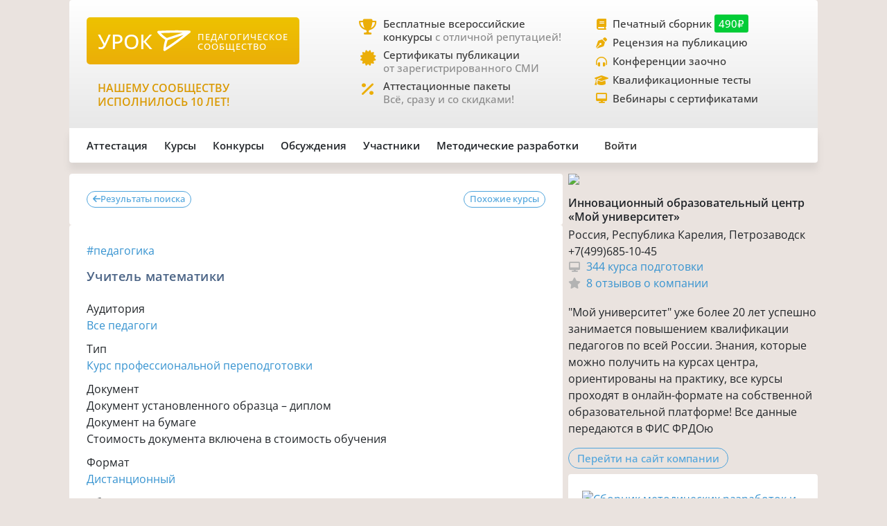

--- FILE ---
content_type: text/html; charset=utf-8
request_url: https://xn--j1ahfl.xn--p1ai/course/1292
body_size: 10694
content:

<!DOCTYPE html PUBLIC "-//W3C//DTD XHTML 1.0 Transitional//EN" "http://www.w3.org/TR/xhtml1/DTD/xhtml1-transitional.dtd">
<html lang="ru">
<head>
  <meta charset="utf-8">
  <meta name="referrer" content="origin">
    <meta property="og:url" content="https://урок.рф/course/1292"><meta property="og:type" content="website"><meta property="og:title" content="Курс профессиональной переподготовки: Учитель математики"><meta property="og:description" content="Онлайн-образование для педагогов, учителей, воспитателей. Курсы повышения квалификации, вебинары и семинары, профессиональная переподготовка.">
  <link as="font" crossorigin rel="preload" href="/v2/fonts/OpenSans-Regular.ttf" type="font/woff2">
  <link as="font" crossorigin rel="preload" href="/v2/fonts/OpenSans-Medium.ttf" type="font/woff2">
  <link as="font" crossorigin rel="preload" href="/v2/fonts/OpenSans-SemiBold.ttf" type="font/woff2">

  <link rel="apple-touch-icon" href="/images/icons/apple-touch-icon.png">
  <link rel="apple-touch-icon" sizes="76x76" href="/images/icons/apple-touch-icon-ipad.png">
  <link rel="apple-touch-icon" sizes="120x120" href="/images/icons/apple-touch-icon-iphone-retina.png">
  <link sizes="32x32" href="/images/icons/favicon-32x32.png" type="image/png" rel="icon">
  <link sizes="16x16" href="/images/icons/favicon-16x16.png" type="image/png" rel="icon">
  <title>Курс профессиональной переподготовки: Учитель математики</title>
  <meta name="viewport" content="width=device-width, initial-scale=1">
  <meta name="description" content="Онлайн-образование для педагогов, учителей, воспитателей. Курсы повышения квалификации, вебинары и семинары, профессиональная переподготовка.">
  <meta name="keywords" content="вебинары онлайн педагог учитель воспитатель курсы профессиональная переподготовка обучение сертификат диплом">

      <link href="/styles/edu.css?v=3" rel="stylesheet" id="mainCssLink">
    <link href="/styles/mq.css?v=2" rel="stylesheet">
  
  
  
  <link href="/v2/css/animate.min.css?v=2" rel="stylesheet">
  <link href="/webjars/bootstrap/5.3.0/css/bootstrap.min.css?v=2" rel="stylesheet">
  <link href="/v2/css/main.css?v=2" rel="stylesheet">
  <link href="/v2/css/style.css?v=2" rel="stylesheet">
  <link href="/v2/css/user.css?v=2" rel="stylesheet">

  <link rel="stylesheet" href="/v2/fontawesome/css/fontawesome.min.css" type="text/css">
  <link rel="stylesheet" href="/v2/fontawesome/css/brands.min.css" type="text/css">
  <link rel="stylesheet" href="/v2/fontawesome/css/regular.min.css" type="text/css">
  <link rel="stylesheet" href="/v2/fontawesome/css/solid.min.css" type="text/css">
  <link rel="stylesheet" href="/v2/fontawesome/css/v5-font-face.min.css" type="text/css">

  <script type="text/javascript" src="/v2/js/app.js?v=19645126"></script>
  <script type="text/javascript" src="/v2/js/axios.js"></script>
  <script type="text/javascript" src="/js/bootstrap.min.js"></script>

  <script type="text/javascript" src="/v2/js/keycloak.js?v=19645127"></script>
  <script type="text/javascript" src="/v2/js/auth.js?v=19645127" defer></script>

  
  
  
  <script type="text/javascript" src="/js/jquery.js"></script>
  <script type="text/javascript" src="/js/jquery-ui.js"></script>
  <script type="text/javascript" src="/js/jquery.cookie.js"></script>
  
  <script type="text/javascript" src="/js/edu.js?v=1"></script>
  <!--[if IE]><script type="text/javascript"  src="/js/html5shiv.js"></script><![endif]-->

  
    <script async src='https://yandex.ru/ads/system/header-bidding.js'></script>
    <script>
        var adfoxBiddersMap = {
            "myTarget": "3261872",
            "roxot": "2715034",
            "buzzoola": "3261972",
            "adriver": "3277934"
        };

        var adUnits = [
            {
                "code": "adfox_173814892232752829",
                "sizes": [[300, 600], [300, 500], [240, 400], [240, 600], [160, 600], [300, 250], [300, 300], [320, 480], [200, 200]],
                "bids": [
                    {
                        "bidder": "roxot",
                        "params": {
                            "placementId": "04209b8a-2ef4-4033-a2c3-2d7d3f8088c7"
                        }
                    },
                    {
                        "bidder": "myTarget",
                        "params": {
                            "placementId": "1771860"
                        }
                    },
                    {
                        "bidder": "buzzoola",
                        "params": {
                            "placementId": "1286724"
                        }
                    },
                    {
                        "bidder": "adriver",
                        "params": {
                            "placementId": "176:urokrf_300x600",
                            "additional": {
                                "ext": {"query": "cid=" + localStorage.getItem('adrcid')}
                            }
                        }
                    }
                ]
            },
            {
                "code": "adfox_167421980305478885",
                "sizes": [[600, 300], [580, 400], [480, 320], [400, 240]],
                "bids": [
                    {
                        "bidder": "myTarget",
                        "params": {
                            "placementId": "1770363"
                        }
                    },
                    {
                        "bidder": "roxot",
                        "params": {
                            "placementId": "41ea5687-6194-4e59-8ee0-e5b3005be908"
                        }
                    },
                    {
                        "bidder": "adriver",
                        "params": {
                            "placementId": "176:urokrf_480x320 ",
                            "additional": {
                                "ext": {"query": "cid=" + localStorage.getItem('adrcid')}
                            }
                        }
                    }
                ]
            },
            {
                "code": "adfox_173815092529662829",
                "sizes": [[1000, 150], [1000, 120], [1000, 90], [728, 90], [960, 90], [970, 90]],
                "bids": [
                    {
                        "bidder": "myTarget",
                        "params": {
                            "placementId": "1771862"
                        }
                    },
                    {
                        "bidder": "adriver",
                        "params": {
                            "placementId": "176:urokrf_1000x120",
                            "additional": {
                                "ext": {"query": "cid=" + localStorage.getItem('adrcid')}
                            }
                        }
                    }
                ]
            },
            {
                "code": "adfox_171205494723722829",
                "sizes": [[300, 600], [320, 480], [300, 500], [240, 400], [240, 600], [160, 600], [300, 250], [300, 300], [336, 280]],
                "bids": [
                    {
                        "bidder": "myTarget",
                        "params": {
                            "placementId": "1771858"
                        }
                    },
                    {
                        "bidder": "adriver",
                        "params": {
                            "placementId": "176:urokrf_f_m",
                            "additional": {
                                "ext": {"query": "cid=" + localStorage.getItem('adrcid')}
                            }
                        }
                    }
                ]
            }
        ];

        var userTimeout = 2500;

        window.YaHeaderBiddingSettings = {
            biddersMap: adfoxBiddersMap,
            adUnits: adUnits,
            timeout: userTimeout,
        };
    </script>
    <script>window.yaContextCb = window.yaContextCb || []</script>
    <script async src='https://yandex.ru/ads/system/context.js'></script>

  <script async src="https://sdk.adlook.tech/inventory/core.js" type="text/javascript"></script>

</head>

<body id="mainBody">
<div id="mainWrapper" class="container main_wrapper"><div class="super_nav d-none d-md-flex rounded_tl rounded_tr">
    <div class="d-flex w-100">
        <div class="col-md-2 col-lg-4">
            <a href="/">
                <div class="brand-tablet flex-md-wrap flex-lg-nowrap">
                    <span class="brand-name mb-md-2 mb-lg-0">УРОК</span>
                    <img alt="" class="brand-logo mt-sm-2 mt-md-0 pt-md-0 pe-lg-2"
                         src="https://урок.рф/images/logo_white.svg">
                    <p class="d-md-none d-lg-flex brand-descr">ПЕДАГОГИЧЕСКОЕ СООБЩЕСТВО</p>
                </div>
            </a>

            <div class="brand-motto pt-3 d-md-none d-lg-block">
                <div>
                    <!--/*<p class="brand-motto d-md-none d-lg-flex">Ваш проверенный помощник<br>в прохождении аттестации </p>*/-->
                </div>
                <div>
                    <p class="pt-2" style="color: #da9a04; font-size: 1rem;">НАШЕМУ
                        СООБЩЕСТВУ ИСПОЛНИЛОСЬ 10 ЛЕТ!</p>
                </div>
            </div>

        </div>
        <div class="col-md-5 col-lg-4 ms-lg-4 ps-md-3">
            <div class="super_anounce block_min-h-45">
                <div class="icon-block">
                    <i class="icon fa-solid fa-trophy"></i>
                </div>
                <div class="pe-xl-3">
                    <a href="/contests">
                        <p class="descr-first link_dark">Бесплатные всероссийские конкурсы
                            <span class="descr-gray">с отличной репутацией!</span>
                        </p>
                    </a>
                </div>
            </div>
            <div class="super_anounce block_min-h-45">
                <div class="icon-block">
                    <i class="icon fa-solid fa-certificate"></i>
                </div>
                <div>
                    <a href="/wiki/besplatniy_sertificat_urok">
                        <p class="descr-first link_dark">Сертификаты публикации
                            <br><span class="descr-gray">от зарегистрированного СМИ</span>
                        </p>
                    </a>
                </div>
            </div>
            <div class="super_anounce block_min-h-45">
                <div class="icon-block">
                    <i class="icon fa-solid fa-percent"></i>
                </div>
                <div>
                    <a href="/store/attestation/paket">
                        <p class="descr-first link_dark">Аттестационные пакеты
                            <br><span class="descr-gray">Всё, сразу и со скидками!</span>
                        </p>
                    </a>
                </div>
            </div>
        </div>
        <div class="col-md-5 col-lg-4 ps-3">
            <div class="super_anounce block_min-h-27">
                <div class="icon-block_small">
                    <i class="icon_small fa-solid fa-book"></i>
                </div>
                <div>
                    <a href="/landing/pechatnyi_sbornik_dlya_pedagogov">
                        <p class="descr-first link_dark">Печатный сборник
                            <span class="price-tag">490₽</span>
                        </p>
                    </a>
                </div>
            </div>
            <div class="super_anounce block_min-h-27">
                <div class="icon-block_small">
                    <i class="icon_small fa-solid fa-pen-nib"></i>
                </div>
                <div>
                    <a href="/zakaz_retsenzii_na_publikatsiju_pedagogov.html">
                        <p class="descr-first link_dark">Рецензия на публикацию</p>
                    </a>
                </div>
            </div>
            <div class="super_anounce block_min-h-27">
                <div class="icon-block_small">
                    <i class="icon_small fa-solid fa-headphones-simple"></i>
                </div>
                <div>
                    <a href="/courses/?company=203957&type=14">
                        <p class="descr-first link_dark">Конференции заочно</p>
                    </a>
                </div>
            </div>
            <div class="super_anounce block_min-h-27">
                <div class="icon-block_small">
                    <i class="icon_small fa-solid fa-graduation-cap"></i>
                </div>
                <div>
                    <a href="/teachers_tests/kvalifikatcionnie">
                        <p class="descr-first link_dark">Квалификационные тесты</p>
                    </a>
                </div>
            </div>
            <div class="super_anounce block_min-h-27">
                <div class="icon-block_small">
                    <i class="icon_small fa-solid fa-desktop" style="font-size: 0.9rem"></i>
                </div>
                <div>
                    <a href="/courses/?company=203957&format=21">
                        <p class="descr-first link_dark">Вебинары с сертификатами </p>
                    </a>
                </div>
            </div>

        </div>
    </div>
</div>
<div class="nav__bar rounded_b">

    <nav class="nav__mobile rounded_tl rounded_bl d-lg-none">

        <input class="m-menu__checkbox" id="menu" name="menu" type="checkbox">
        <label class="m-menu__overlay" for="menu"></label>
        <label class="m-menu__toggle" for="menu">
            <svg fill="none" height="35" stroke="#636363" stroke-linecap="butt" stroke-linejoin="arcs" stroke-width="2"
                 viewBox="0 0 24 24" width="35">
                <line x1="3" x2="21" y1="12" y2="12"></line>
                <line x1="3" x2="21" y1="6" y2="6"></line>
                <line x1="3" x2="21" y1="18" y2="18"></line>
            </svg>
        </label>

        <div class="m-menu rounded_all">
            <div class="m-menu__header">
                <label class="m-menu__toggle" for="menu">
                    <svg fill="none" height="35" stroke="#fff" stroke-linecap="butt" stroke-linejoin="arcs"
                         stroke-width="2"
                         viewBox="0 0 24 24" width="35">
                        <line x1="18" x2="6" y1="6" y2="18"></line>
                        <line x1="6" x2="18" y1="6" y2="18"></line>
                    </svg>
                </label>
                <a href="/">
                    <div class="nav__mobile_logo">
                        <span id="name">УРОК</span>
                        <img alt="Логотип УРОКа" src="/images/logo_white.svg">
                    </div>
                </a>

                <div class="header-author__avatar avatar-xxs ibg">
                    <a href="/user/">
                        <img alt=""
                             src="/images/no_photo_tutor.png">
                    </a>
                </div>
            </div>

            <ul>
                <li>
                    <label class="a-label__chevron" for="item-1">Аттестация</label>
                    <input class="m-menu__checkbox" id="item-1" name="item-1" type="checkbox">

                    <div class="m-menu">
                        <div class="m-menu__header">
                            <label class="m-menu__toggle" for="item-1">
                                <i class="fa-solid fa-chevron-left"></i>
                                <span>Аттестация</span>
                            </label>

                        </div>

                        <ul>
                            <li><a href="/store/attestation/paket">Скидки на «Аттестационный пакет»</a></li>
                            <li><a href="/landing/pechatnyi_sbornik_dlya_pedagogov">Публикация в печатном
                                    сборнике</a></li>
                            <li><a href="/courses?company=203957">Вебинары, мастер-классы</a></li>
                            <li><a href="/zakaz_retsenzii_na_publikatsiju_pedagogov.html">Рецензия на публикацию</a>
                            </li>
                            <li><a href="/courses?company=203957&type=14">Конференции педагогов</a></li>
                            <li><a href="/teachers_tests/kvalifikatcionnie">Квалификационные тесты</a></li>
                            <li><a href="/library/materiali_dlya_attestatcii/portfolio">Портфолио к аттестации</a></li>
                        </ul>
                    </div>
                </li>

                <li>
                    <label class="a-label__chevron" for="item-2">Курсы</label>
                    <input class="m-menu__checkbox" id="item-2" name="item-2" type="checkbox">

                    <div class="m-menu">
                        <div class="m-menu__header">
                            <label class="m-menu__toggle" for="item-2">
                                <i class="fa-solid fa-chevron-left"></i>
                                <span>Курсы</span>
                            </label>

                        </div>

                        <ul>
                            <li><a href="/courses?company=203957&format=21">Вебинары для педагогов от «Урока»</a></li>
                            <li><a href="/companies_courses">Образовательные компании</a></li>
                            <li><a href="/courses?avl=free&order=nearest">Все бесплатные вебинары</a></li>
                            <li><a href="/courses">Все курсы для педагогов</a></li>
                            <li><a href="/courses?type=10">Курсы повышения квалификации</a></li>
                            <li><a href="/courses?type=11">Профессиональная переподготовка</a></li>
                            <li><a href="/courses/review/write?course">Написать отзыв на курсы (+8 баллов)</a></li>
                        </ul>
                    </div>

                </li>

                <li>
                    <label class="a-label__chevron" for="item-3">Конкурсы</label>
                    <input class="m-menu__checkbox" id="item-3" name="item-3" type="checkbox">

                    <div class="m-menu">
                        <div class="m-menu__header">
                            <label class="m-menu__toggle" for="item-3">
                                <i class="fa-solid fa-chevron-left"></i>
                                <span>Конкурсы</span>
                            </label>

                        </div>

                        <ul>
                            <li><a href="/contests">Конкурсы для педагогов</a></li>
                            <li><a href="/kids_contests">Конкурсы для детей</a></li>
                            <li><a href="/wiki/pravila_uchastiya_v_concursah">Правила участия в конкурсах</a></li>
                            <li><a href="/wiki/pravila_nabora_v_juri">Правила набора в жюри</a></li>
                        </ul>
                    </div>

                </li>

                <li>
                    <label class="a-label__chevron" for="item-4">Дискуссии</label>
                    <input class="m-menu__checkbox" id="item-4" name="item-4" type="checkbox">

                    <div class="m-menu">
                        <div class="m-menu__header">
                            <label class="m-menu__toggle" for="item-4">
                                <i class="fa-solid fa-chevron-left"></i>
                                <span>Дискуссии</span>
                            </label>

                        </div>

                        <ul>
                            <li><a href="/discussion">Свежие обсуждения</a></li>
                            <li><a href="/discussion?order=popular">Популярные обсуждения</a></li>
                            <li><a href="/experts_discussions">Самые активные участники</a></li>
                        </ul>
                    </div>

                </li>

                <li>
                    <label class="a-label__chevron" for="item-5">Участники</label>
                    <input class="m-menu__checkbox" id="item-5" name="item-5" type="checkbox">

                    <div class="m-menu">
                        <div class="m-menu__header">
                            <label class="m-menu__toggle" for="item-5">
                                <i class="fa-solid fa-chevron-left"></i>
                                <span>Участники</span>
                            </label>

                        </div>

                        <ul>
                            <li><a href="/users_search">Участники сообщества</a></li>
                            <li><a href="/groups">Группы сообщества</a></li>
                            <li><a href="/ratings/experts">Эксперты сообщества</a></li>
                            <li><a href="/ratings/absolute">Рейтинги</a></li>
                        </ul>
                    </div>

                </li>

                <li>
                    <label class="a-label__chevron" for="item-6">Методические разработки</label>
                    <input class="m-menu__checkbox" id="item-6" name="item-6" type="checkbox">

                    <div class="m-menu">
                        <div class="m-menu__header">
                            <label class="m-menu__toggle" for="item-6">
                                <i class="fa-solid fa-chevron-left"></i>
                                <span>Методические разработки</span>
                            </label>

                        </div>

                        <ul>
                            <li><a href="/library">Все материалы для педагогов</a></li>
                            <li><a href="/library/metodicheskie_razrabotki/urok">Уроки для педагогов</a></li>
                            <li><a href="/library/uchebno-metodicheskie_materiali/prezentatciya">Презентации к
                                    урокам</a></li>
                            <li><a href="/tests">Тесты для уроков</a></li>
                            <li><a href="/library_kids">Детское творчество</a></li>
                            <li><a href="/library/materiali_dlya_attestatcii/portfolio">Портфолио к аттестации</a></li>
                        </ul>
                    </div>

                </li>

                <div class="nav__mobile_footer">
                    <a href="/terms">Пользовательское соглашение</a>
                    <a href="/contact_us.html">Контактная и правовая информация</a>
                    <a href="https://rkn.gov.ru/mass-communications/reestr/media/?id=639408">12+ Свидетельство СМИ ЭЛ №
                        ФС 77 - 70917</a>
                    <a href="/data/ckfinder/files/edu_license.pdf">Лицензия на образовательную деятельность №0001058</a>
                </div>
            </ul>

        </div>


        <div class="nav__mobile_logo">
            <a href="/"><span class="nav__mobile_name">УРОК</span></a>
            <img alt="" src="/images/icons/site_logo.svg">
        </div>

    </nav>

    <div class="nav__left rounded_tl d-none d-lg-flex">
        <div class="nav__section_left" style="--hover-color: #37C9E6">
            <span>Аттестация</span>
            <div class="nav__items nav__items_left">
                <div class="nav__item"><a href="/store/attestation/paket">Скидки на «Аттестационный пакет»</a></div>
                <div class="nav__item"><a href="/landing/pechatnyi_sbornik_dlya_pedagogov">Публикация в печатном
                        сборнике</a></div>
                <div class="nav__item"><a href="/courses/?company=203957">Вебинары, мастер-классы</a></div>
                <div class="nav__item"><a href="/zakaz_retsenzii_na_publikatsiju_pedagogov.html">Рецензия на
                        публикацию</a></div>
                <div class="nav__item"><a href="/courses/?company=203957&type=14">Конференции педагогов</a></div>
                <div class="nav__item"><a href="/teachers_tests/kvalifikatcionnie">Квалификационные тесты</a></div>
                <div class="nav__item"><a href="/library/materiali_dlya_attestatcii/portfolio">Портфолио к
                        аттестации</a></div>
            </div>
        </div>

        <div class="nav__section_left" style="--hover-color: #336699">
            <span>Курсы</span>
            <div class="nav__items nav__items_left">
                <div class="nav__item"><a href="/courses/?company=203957&format=21">Вебинары для педагогов от
                        «Урока»</a></div>
                <div class="nav__item"><a href="/companies_courses">Образовательные компании</a></div>
                <div class="nav__item"><a href="/courses?avl=free&order=nearest">Все бесплатные вебинары</a></div>
                <div class="nav__item"><a href="/courses">Все курсы для педагогов</a></div>
                <div class="nav__item"><a href="/courses?type=10">Курсы повышения квалификации</a></div>
                <div class="nav__item"><a href="/courses?type=11">Профессиональная переподготовка</a></div>
                <div class="nav__item"><a href="/courses/review/write?course">Написать отзыв на курсы (+8 баллов)</a>
                </div>
            </div>
        </div>

        <div class="nav__section_left" style="--hover-color: #AB2222">
            <span>Конкурсы</span>
            <div class="nav__items nav__items_left">
                <div class="nav__item"><a href="/contests">Конкурсы для педагогов</a></div>
                <div class="nav__item"><a href="/kids_contests">Конкурсы для детей</a></div>
                <div class="nav__item"><a href="/wiki/pravila_uchastiya_v_concursah">Правила участия в
                        конкурсах</a></div>
                <div class="nav__item"><a href="/wiki/pravila_nabora_v_juri">Правила набора в жюри</a>
                </div>
            </div>
        </div>

        <div class="nav__section_left" style="--hover-color: #993366">
            <span>Обсуждения</span>
            <div class="nav__items nav__items_left">
                <div class="nav__item"><a href="/discussion">Свежие обсуждения</a></div>
                <div class="nav__item"><a href="/discussion?order=popular">Популярные обсуждения</a></div>

            </div>
        </div>

        <div class="nav__section_left" style="--hover-color: #6DA617">
            <span>Участники</span>
            <div class="nav__items nav__items_left">
                <div class="nav__item"><a href="/users_search">Участники сообщества</a></div>
                <div class="nav__item"><a href="/groups">Группы сообщества</a></div>
                <div class="nav__item"><a href="/ratings/experts">Эксперты сообщества</a></div>
                <div class="nav__item"><a href="/ratings/absolute">Рейтинги</a></div>
            </div>
        </div>

        <div class="nav__section_left" style="--hover-color: #EBA82A">
            <span>Методические&nbspразработки</span>
            <div class="nav__items nav__items_left">
                <div class="nav__item"><a href="/library">Все материалы для педагогов</a></div>
                <div class="nav__item"><a href="/library/metodicheskie_razrabotki/urok">Уроки для педагогов</a></div>
                <div class="nav__item"><a href="/library/uchebno-metodicheskie_materiali/prezentatciya">Презентации к
                        урокам</a></div>
                <div class="nav__item"><a href="/tests">Тесты для уроков</a></div>
                <div class="nav__item"><a href="/library_kids">Детское творчество</a></div>
                <div class="nav__item"><a href="/library/materiali_dlya_attestatcii/portfolio">Портфолио к
                        аттестации</a></div>
            </div>
        </div>

    </div>

    
    
            <div class="nav__right rounded_br">
            <div class="nav__section_right" style="--hover-color: #37C9E6">
                <a href="/urok/login"><span class="">Войти</span></a>
            </div>
        </div>
    </div>



    
    
    
    
          <div class="page_content flex-wrap-reverse">
        <div class="main-column col-12 col-md-8 pe-md-2 no-bg rounded_all overflow-hidden">
            <style>
	.mainBlock { padding: 20px; }
	h1 { margin: 0 0 25px; font-weight: bold; }
	.pseudoTable > div:nth-child(even) { margin-bottom: 10px; }
	.courseItem .crs_tg { margin-bottom: 15px; }
	@media screen and (max-width: 500px) {
		.anotherCourses { float: none; display: block; margin-top: 10px; }
	}
	.otherCourse { position: relative; padding-left: 60px; min-height: 65px; margin: 15px 0 15px -20px; }
	.otherCourse .pic { width: 36px; min-height: 42px; background: #61B09E; position: absolute; top: 0; left: 0; text-align: center; padding: 8px 0 14px; box-sizing: border-box; }
	.otherCourse .pic img { max-width: 100%; }
	.otherCourse .tl { margin-bottom: 25px; }
</style>
<div class="d-flex flex-wrap row-gap-2">
	<div class="d-flex justify-content-between main_px main_py bg rounded_all w-100">
		<a class="btn button__tab" href="/courses"><i class="fa-solid fa-arrow-left"></i><span>Результаты поиска</span></a>
					<a class="anotherCourses flRg btn button__tab" href="/courses?type=11&format=21&audience=34"><span>Похожие курсы</span></a>
			</div>
	<div class="courseItem page__block_classic"><div class="crs_tg"><a href="/courses?topic=63">#педагогика</a><wbr></div><h1 class="page-title-1 pb-4">Учитель математики</h1><div class="pseudoTable"><div>Аудитория</div><div class="crs_au"><a href="/courses?audience=34">Все педагоги</a></div><div>Тип</div><div><a href="/courses?type=11" class="a6">Курс профессиональной переподготовки</a></div><div>Документ</div><div>Документ установленного образца – диплом<br>Документ на бумаге<br>Стоимость документа включена в стоимость обучения</div><div>Формат</div><div><a href="/courses?format=21" class="a6">Дистанционный</a></div><div>Объём</div><div><a href="/courses?dur=520.0" class="a6">520 часов</a></div><div>Начало</div><div>11 августа 2025</div><div>Стоимость</div><div class="mb25s crsDscnt">6600 рублей</div><div>Программа</div><div>Курс содержит нормативно-правовой модуль, вопросы по общей и прикладной дидактике, по основам возрастной психологии, педагогической психологии. Математика рассматривается как учебный предмет, дидактическая система обучения математике. Вторая часть программы посвящена методике преподавания математики, а также алгебры, геометрии, математического анализа, теории вероятностей.</div></div><div class="mt-3 partyBlock"><a href="https://moi-universitet.ru/distancionnye-kursy-professionalnoj-perepodgotovki/kurs-perepodgotovka-uchitel-matematiki?utm_source=urok-rf&amp;utm_medium=cpc&amp;utm_campaign=kursy&amp;utm_content=math-500" target="_blank" class="btn4 btn button__pub button__pressed mr15" rel="nofollow">Участвовать</a><span class="flRg" style="line-height:30px;"><a href="/courses/review/write?course=1292">Написать отзыв</a></span></div></div>
		<div class="social_wrapper main_px main_py bg rounded_all w-100"><div class="social_share_buttons"></div><div class="social_buttons"></div></div>
									<div class="page__block_classic w-100">
			<p class="page-title-1">Другие образовательные программы этой компании</p>
							<div class="otherCourse">
					<div class="pic" style="background:#4E565A">
						<img src="/data/companies/tp10.png">					</div>
					<div class="a1"><a href="/course/1877">Внедрение ФГОС дошкольного образования</a></div>
					Курс повышения квалификации
				</div>
							<div class="otherCourse">
					<div class="pic" style="background:#4E565A">
						<img src="/data/companies/tp10.png">					</div>
					<div class="a1"><a href="/course/1498">Актуальные вопросы обучения биологии в условиях введения ФГОС</a></div>
					Курс повышения квалификации
				</div>
							<div class="otherCourse">
					<div class="pic" style="background:#4E565A">
						<img src="/data/companies/tp11.png">					</div>
					<div class="a1"><a href="/course/2794">Дошкольный педагог-дефектолог. Организация образовательной деятельности для детей дошкольного возраста с ограниченными возможностями здоровья</a></div>
					Курс профессиональной переподготовки
				</div>
							<div class="otherCourse">
					<div class="pic" style="background:#4E565A">
						<img src="/data/companies/tp10.png">					</div>
					<div class="a1"><a href="/course/3731">Курс повышения квалификации "Интеграция общего и дополнительного образования в современной образовательной ситуации"</a></div>
					Курс повышения квалификации
				</div>
							<div class="otherCourse">
					<div class="pic" style="background:#4E565A">
						<img src="/data/companies/tp10.png">					</div>
					<div class="a1"><a href="/course/1502">Использование on-line тестов как инструмента оценивания образовательных результатов в соответствии с требованиями ФГОС</a></div>
					Курс повышения квалификации
				</div>
					</div>
	
</div>

<script>$('.courseItem .crsBtn:empty').hide();</script>

        </div>
        <div class="col-12 col-md-4">
          










































				
	
































			<div class="asdBlc mb-2">
			<div class="w-100 mb-3">
				<img class="w-100" src="/data/companies/244387_1547014133.jpg">
			</div>
			<div>
								<p class="fw-semibold">Инновационный образовательный центр «Мой университет»</p>
			</div>
            <div class="mb10">Россия, Республика Карелия, Петрозаводск</div>			<div class="mb10">+7(499)685-10-45</div>			<div class="d-flex flex-wrap gap-1">
									<a href="/courses/?company=244387" class="menu__item_lk">
					<i style="font-size: 0.91rem; padding-left: 1px;" class="fa-solid fa-desktop"></i>344 курса подготовки</a>
													<a href="/courses/review?company=244387" class="menu__item_lk"><i class="fa-solid fa-star"></i> 8 отзывов о компании</a>
				                			</div>

			<div class="mt-3">&quot;Мой университет&quot; уже более 20 лет успешно занимается повышением квалификации педагогов по всей России. Знания, которые можно получить на курсах центра, ориентированы на практику, все курсы проходят в онлайн-формате на собственной образовательной платформе! Все данные передаются в ФИС ФРДОю</div>			<a href="http://moi-universitet.ru?utm_source=urok-rf&amp;utm_medium=cpc&amp;utm_campaign=kursy&amp;utm_content=glav" target="_blank" class="btn button__pub mt-3" rel="nofollow">Перейти на сайт компании</a>		</div>

			
	






















    <div class="aside__free_top rounded_all d-none d-md-block">
	<div class="bg d-flex justify-content-center align-items-center">
		<a href="/landing/pechatnyi_sbornik_dlya_pedagogov.html">
			<img style="width: 100%; max-width: 320px;" src="/data/i4ab/anons_sbornik_320_200.gif" alt="Сборник методических разработок и педагогических идей">
		</a>
	</div>
</div>



    <!--Adfox deskdop middle-->
<div class="aside__free_top rounded_all d-none d-md-block mt-2">
	<div class="bg d-flex justify-content-center">
		<!--Adfox deskdop-->
		<div style="max-height: 620px; overflow: hidden;"><div id="adfox_173824113364862829"></div>
            
			<script>window.yaContextCb.push(()=>{Ya.adfoxCode.create({ownerId: 286840,containerId: 'adfox_173824113364862829',params: {pp: 'g',ps: 'gfiu',p2: 'ianx'}})})</script></div>
			
		
	</div>
</div>






        </div>
      </div>
      <footer class="footer rounded_all mt-2">
	<div class="col-sm-12 col-md-7 footer__left pe-2">
		<div class="col-md-12 col-lg-7 pb-sm-3">
			<div><img alt="" src="https://урок.рф/images/logo_bc.svg"></div>
			<p>2016-2025 © Урок.рф<span>12+</span></p>
			<p>Педагогическое сообщество «Урок»</p>
			<p><a href="https://rkn.gov.ru/mass-communications/reestr/media/?id=639408" rel="nofollow">Свидетельство СМИ
					ЭЛ № ФС 77 - 70917</a></p>
			<p><a href="https://урок.рф/data/ckfinder/files/edu_license.pdf" rel="nofollow">Лицензия на образовательную
					деятельность №01058</a></p>
		</div>
		<div class="col-md-12 col-lg-5 ps-lg-3">
			<div>
				<p><a href="https://vk.com/pedsoobshestvo"><i class="fa-brands fa-vk"></i></a>
					<a href="https://ok.ru/urokrf"><i class="fa-brands fa-odnoklassniki" style="color: #ff9029;"></i></a>
				</p>
			</div>

						<p><a href="/promo.html" target="_blank">Реклама и сотрудничество</a></p>
			<p><a href="/docs/terms">Пользовательское соглашение</a></p>
			<p><a href="/users_search">Администрация</a></p>
			<p><a href="/docs/contact_us">Контактная и правовая информация</a></p>
		</div>
	</div>
	<div class="d-none d-md-flex col-5 umnaya-vorona">
		<div class="col-sm-12 col-md-3">
			<img alt="Умная Ворона" class="img" src="https://урок.рф/images/an_umnaya_vorona.svg">
		</div>
		<div class="col-sm-12 col-md-9 ps-2">
			<a class="link_classic font" href="https://umnayavorona.ru">УМНАЯ ВОРОНА</a>
			<p class="descr-first">Бесплатные интерактивные задания для начальных классов</p>
			<a class="link_classic font" href="https://umnayavorona.ru">umnayavorona.ru</a>
		</div>
	</div>
</footer>
    
  </div>


<script async src="https://www.googletagmanager.com/gtag/js?id=G-7T7FEBVMY6"></script>
<script>
    window.dataLayer = window.dataLayer || [];

    function gtag() {
        dataLayer.push(arguments);
    }

    gtag('js', new Date());

    gtag('config', 'G-7T7FEBVMY6');
</script>




<script type="text/javascript">
    (function (m, e, t, r, i, k, a) {
        m[i] = m[i] || function () {
            (m[i].a = m[i].a || []).push(arguments)
        };
        m[i].l = 1 * new Date();
        for (var j = 0; j < document.scripts.length; j++) {
            if (document.scripts[j].src === r) {
                return;
            }
        }
        k = e.createElement(t), a = e.getElementsByTagName(t)[0], k.async = 1, k.src = r, a.parentNode.insertBefore(k, a)
    })
    (window, document, "script", "https://mc.yandex.ru/metrika/tag.js", "ym");

    ym(38551915, "init", {
        clickmap: true,
        trackLinks: true,
        accurateTrackBounce: true
    });
</script>
<noscript>
    <div><img alt="" src="https://mc.yandex.ru/watch/38551915" style="position:absolute; left:-9999px;"/></div>
</noscript>


</body>
</html>


--- FILE ---
content_type: text/css
request_url: https://xn--j1ahfl.xn--p1ai/v2/css/main.css?v=2
body_size: 7316
content:
@charset "UTF-8";
@font-face {
  font-family: "Open Sans";
  src: url("/v2/fonts/OpenSans-Light-c87e3b21e46c872774d041a71e181e61.ttf") format("truetype");
  font-weight: 200;
  font-style: normal;
}
@font-face {
  font-family: "Open Sans";
  src: url("/v2/fonts/OpenSans-LightItalic-07f95dc31e4f5c166051e95f554a8dff.ttf") format("truetype");
  font-weight: 200;
  font-style: italic;
}
@font-face {
  font-family: "Open Sans";
  src: url("/v2/fonts/OpenSans-Light-c87e3b21e46c872774d041a71e181e61.ttf") format("truetype");
  font-weight: 300;
  font-style: normal;
}
@font-face {
  font-family: "Open Sans";
  src: url("/v2/fonts/OpenSans-LightItalic-07f95dc31e4f5c166051e95f554a8dff.ttf") format("truetype");
  font-weight: 300;
  font-style: italic;
}
@font-face {
  font-family: "Open Sans";
  src: url("/v2/fonts/OpenSans-Regular-931aebd37b54b3e5df2fedfce1432d52.ttf") format("truetype");
  font-weight: normal;
  font-style: normal;
}
@font-face {
  font-family: "Open Sans";
  src: url("/v2/fonts/OpenSans-Italic-60fdf6ed7b4901c1ff534577a68d9c0c.ttf") format("truetype");
  font-weight: normal;
  font-style: italic;
}
@font-face {
  font-family: "Open Sans";
  src: url("/v2/fonts/OpenSans-Medium-dac0e601db6e3601159b4aae5c1fda39.ttf") format("truetype");
  font-weight: 500;
  font-style: normal;
}
@font-face {
  font-family: "Open Sans";
  src: url("/v2/fonts/OpenSans-MediumItalic-349744a1905053fad6b9ef13c74657db.ttf") format("truetype");
  font-weight: 500;
  font-style: italic;
}
@font-face {
  font-family: "Open Sans";
  src: url("/v2/fonts/OpenSans-SemiBold-e2ca235bf1ddc5b7a350199cf818c9c8.ttf") format("truetype");
  font-weight: 600;
  font-style: normal;
}
@font-face {
  font-family: "Open Sans";
  src: url("/v2/fonts/OpenSans-SemiBoldItalic-223ce0be939cafef0fb807eb0ea8d7de.ttf") format("truetype");
  font-weight: 600;
  font-style: italic;
}
@font-face {
  font-family: "Open Sans";
  src: url("/v2/fonts/OpenSans-Bold-0a191f83602623628320f3d3c667a276.ttf") format("truetype");
  font-weight: 700;
  font-style: normal;
}
@font-face {
  font-family: "Open Sans";
  src: url("/v2/fonts/OpenSans-BoldItalic-3dc8fca5496b8d2ad16a9800cc8c2883.ttf") format("truetype");
  font-weight: 700;
  font-style: italic;
}
@font-face {
  font-family: "Open Sans";
  src: url("/v2/fonts/OpenSans-ExtraBold-f0af8434e183f500acf62135a577c739.ttf") format("truetype");
  font-weight: 800;
  font-style: normal;
}
@font-face {
  font-family: "Open Sans";
  src: url("/v2/fonts/OpenSans-ExtraBoldItalic-ae6ca7d3e0ab887a9d9731508592303a.ttf") format("truetype");
  font-weight: 800;
  font-style: italic;
}
.test-border {
  border-color: #5a23c8;
  border-width: 2px;
  border-style: double;
}

body {
  background-color: #eae3df !important;
  font-family: "Open Sans", sans-serif !important;
  font-size: 1rem !important;
}

body p {
  font-size: 1rem;
  line-height: 130%;
  margin-bottom: 0.2rem;
  padding-bottom: 0;
  word-break: break-word;
}

body a {
  color: #3693d0;
  text-decoration: none;
}
body a:hover {
  color: #ba3100;
  transition: 0.3s ease-out;
}

body li {
  line-height: 1.3;
  padding-bottom: 0.3rem;
}

.content__title {
  font-size: 1.3rem;
  font-weight: 600;
  letter-spacing: 0.02rem;
  color: #3b4c5c;
}

.main_hr_gray {
  color: #8d8d8d;
  margin: 1.3rem 0 1.3rem 0;
}

.main_wrapper {
  display: flex;
  flex-direction: column;
  position: relative;
  min-width: 320px;
  padding: 0;
}

@media (min-width: 1200px) {
  .container {
    max-width: 1080px !important;
  }
}
@media (min-width: 576px) {
  .rounded_tl {
    border-top-left-radius: 4px;
  }
  .rounded_bl {
    border-bottom-left-radius: 4px;
  }
  .rounded_tr {
    border-top-right-radius: 4px;
  }
  .rounded_br {
    border-bottom-right-radius: 4px;
  }
  .rounded_all {
    border-radius: 4px;
  }
  .rounded_b {
    border-bottom-right-radius: 4px;
    border-bottom-left-radius: 4px;
  }
}
.page_content {
  max-width: 100%;
  display: flex;
  flex-wrap: wrap;
  margin-left: 0;
}

.main-column {
  display: flex;
  flex-direction: column;
  max-width: 100%;
  justify-content: start;
  padding: 0;
  box-sizing: border-box;
}

.main_py {
  padding-top: calc(1rem + 0.7vw);
  padding-bottom: calc(1rem + 0.7vw);
}

.main_px {
  padding-left: calc(1rem + 0.7vw);
  padding-right: calc(1rem + 0.7vw);
}

.nopadding {
  padding: 0 !important;
}

.cut {
  transition: 1s;
  height: 0;
  opacity: 0;
  display: none;
}

.cut_show {
  transition: 1s;
  display: block;
  height: auto;
  opacity: 1;
}

.no-radius {
  border-radius: 0 !important;
}

.avatar-xl {
  width: 7rem;
  height: 7rem;
  flex: 0 0 auto;
}

.avatar-xl img {
  border-radius: 50%;
  flex-basis: 7rem;
}

.avatar-lg {
  width: 6rem;
  height: 6rem;
  flex: 0 0 auto;
}

.avatar-lg img {
  border-radius: 50%;
  flex-basis: 6rem;
}

.avatar-md {
  width: 4rem;
  height: 4rem;
  flex: 0 0 auto;
}

.avatar-md img {
  border-radius: 50%;
  flex-basis: 4rem;
}

.avatar-sm {
  width: 3rem;
  height: 3rem;
  flex: 0 0 auto;
}

.avatar-sm img {
  border-radius: 50%;
  flex-basis: 4rem;
}

.avatar-xxs {
  width: 2rem;
  height: 2rem;
  flex: 0 0 auto;
}

.avatar-xxs img {
  border-radius: 50%;
  flex-basis: 2rem;
}

.avatar-xs {
  width: 2.6rem;
  height: 2.6rem;
  flex: 0 0 auto;
}

.avatar-xs img {
  border-radius: 50%;
  flex-basis: 4rem;
}

.avatar-xxs {
  width: 2.2rem;
  height: 2.2rem;
  flex: 0 0 auto;
}

.avatar-xxs img {
  border-radius: 50%;
  flex-basis: 4rem;
}

.ibg {
  position: relative;
}

.ibg img {
  object-fit: cover;
  position: absolute;
  z-index: 1;
  width: 100%;
  height: 100%;
  top: 0;
  left: 0;
}

.tag-list {
  display: inline-flex;
  flex-wrap: wrap;
  width: 100%;
}
.tag-list a:not(:last-child) {
  margin-right: 1rem;
}
.tag-list p {
  padding: 3px 0;
  font-size: 0.91rem;
}
.tag-list p:first-letter {
  text-transform: uppercase;
}

.cursor-pointer {
  cursor: pointer;
}

.cursor-default {
  cursor: unset !important;
}

.users-stack {
  position: relative;
  display: flex;
  width: auto;
  transition: 1s;
}

.users-stack div {
  border-radius: 50px;
  transition: 0.5s;
}
.users-stack div:hover .header-author__avatar {
  scale: 1.1;
  transition: 0.3s;
}
.users-stack div img {
  border: 2px solid white;
}

.users-stack div:not(:first-child) {
  margin-left: -5px;
}

.users-stack__others {
  display: flex;
  flex-wrap: wrap;
  height: 100%;
  align-content: center;
  font-size: 0.8rem;
  color: #4fa4dc;
}

.hov_scale__5:hover img {
  scale: 1.05;
  transition: 0.3s;
}

.hov_scale:hover:hover .header-author__avatar {
  scale: 1.1;
  transition: 0.3s;
}

.hov_scale_small:hover:hover .avatar-xxs, .hov_scale_small:hover:hover .avatar-xs, .hov_scale_small:hover:hover .avatar-s, .hov_scale_small:hover:hover .avatar-m, .hov_scale_small:hover:hover .avatar-l {
  scale: 1.05;
  transition: 0.3s;
}

.bordered_normal {
  border-bottom: 0.5rem solid #eae3df;
}

.bordered_thinnest {
  border-bottom: 1px solid #eae3df;
}

.separated_2 > div:not(:last-child) {
  border-bottom: 0.1rem solid #eae3df;
  padding-bottom: 1rem;
}

.bg {
  background-color: white;
}

.bg_info {
  background-color: #73bced;
}

.no-bg {
  background-color: inherit !important;
}

.flex-hl {
  display: flex;
}

.flex-hc {
  display: flex;
  justify-content: center;
}

.flex-s-c {
  display: flex;
  justify-content: start;
  align-items: center;
  gap: 0.5rem;
  flex-wrap: wrap;
}

.flex_hc {
  display: flex;
  justify-content: center;
}

.flex-space_between {
  display: flex;
  justify-content: space-between;
}

.padding__x_main {
  padding-left: calc(1rem + 0.7vw);
  padding-right: calc(1rem + 0.7vw);
}

.padding__x_half {
  padding-left: calc((1rem + 0.7vw) / 2);
  padding-right: calc((1rem + 0.7vw) / 2);
}

.padding__y_main {
  padding-top: calc(1rem + 0.7vw);
  padding-bottom: calc(1rem + 0.7vw);
}

.padding__y_half {
  padding-top: calc((1rem + 0.7vw) / 2);
  padding-bottom: calc((1rem + 0.7vw) / 2);
}

.block__list {
  display: flex;
  flex-direction: column;
  gap: 1rem;
}

.block__monolist {
  display: grid;
  grid-template-columns: repeat(auto-fill, minmax(250px, 1fr));
  grid-column-gap: 3rem;
}

.monolist_item {
  display: flex;
}
.monolist_item i {
  padding-top: 0.2rem;
  padding-left: 0.3rem;
}
.monolist_item span {
  margin-bottom: calc(1em - 0.7vw);
}

.list__item {
  display: flex;
  width: 100%;
  flex-direction: row;
  gap: 0.5rem;
}

.block__columns_2 {
  display: flex;
  flex-direction: row;
  flex-wrap: wrap;
  width: 100%;
}
.block__columns_2 a {
  display: block;
}

.list__header_tabbed {
  display: inline-flex;
  flex-wrap: wrap;
  justify-content: space-between;
  align-items: center;
  gap: 0.6rem;
  margin-bottom: 0;
  width: 100%;
  border-bottom: 0.1rem solid #eae3df;
}

.block__header_1 {
  padding: calc(1rem + 0.7vw);
}
.block__header_1 p {
  font-size: 1rem;
  line-height: 1.4;
}
.block__header_1 p:not(:last-child) {
  margin-bottom: 0.5rem;
}

.list_p-1:not(:last-child) {
  margin-right: 1rem;
}
.list_p-2:not(:last-child) {
  padding-right: 2rem;
}

.info_icon {
  color: #4fa4dc;
}

.icon-online {
  font-size: 0.7rem;
  margin-right: 0.3rem;
  color: #089a2b;
}

.modal__header {
  display: flex;
  justify-content: space-between;
  align-items: center;
  border-bottom: 1px solid #eae3df;
  margin-bottom: 1rem;
  padding-bottom: 0.5rem;
}
.modal__header p {
  font-size: 1.1rem;
  color: #526A8C;
  font-weight: 600;
  letter-spacing: 0.03rem;
  width: 100%;
}
.modal__header i {
  color: #526A8C;
  font-size: 1.4rem;
}
.modal__header i:hover {
  color: #ba3100;
}
.modal__header i:active {
  color: #ba3100;
  border-color: white !important;
}

.modal__footer {
  padding-top: 1.5rem;
  display: flex;
  flex-shrink: 0;
  width: 100%;
  justify-content: space-between;
}
.modal__footer:only-child {
  justify-content: flex-start;
  width: 100%;
}

.modal__body {
  display: flex;
  flex-wrap: wrap;
  width: 100%;
  min-height: 80px;
  padding: 0 !important;
}

.f-common-secondary {
  font-size: 1.1rem !important;
  color: aliceblue;
}

.page-title_main {
  font-size: 1.1rem !important;
  color: #4a6385;
  font-weight: 600;
  line-height: 1.3;
}

.page-title-1 {
  font-size: 1.1rem !important;
  color: #4a6385;
  font-weight: 600;
  letter-spacing: 0.03rem;
  padding-bottom: 0.91rem;
  margin-bottom: 0;
}

.page-title-2_tab {
  font-size: 1.1rem !important;
  color: #4a6385;
  font-weight: 500;
  letter-spacing: 0.03rem;
}

.page-title-2 {
  font-size: 1rem !important;
  color: #4a6385;
  font-weight: 600;
}

.page-title-semibold {
  font-size: 1rem !important;
  color: #1c1c1c;
  font-weight: 600;
}

.page-title-3 {
  font-size: 0.91rem !important;
  color: #4a6385;
  font-weight: 600;
}

.list-title_1 {
  font-size: 1.3rem;
}

.list-title_2 {
  font-size: 1.2rem;
}

.list-title_3 {
  font-size: 1.1rem;
}

.form-label_1 {
  font-size: 0.91rem;
  font-weight: 500;
}

.link_classic {
  text-decoration: none;
  color: #3693d0;
  cursor: pointer;
}
.link_classic a, .link_classic span, .link_classic i {
  text-decoration: none;
  color: #3693d0;
}
.link_classic a:hover, .link_classic span:hover, .link_classic i:hover {
  color: #ba3100;
}
.link_classic:hover {
  color: #ba3100;
}
.link_classic:active {
  color: #ba3100;
}

.link_dark {
  text-decoration: none;
  color: #373737;
  cursor: pointer;
}
.link_dark:hover {
  color: #ba3100;
}
.link_dark:hover p, .link_dark:hover span {
  color: #ba3100;
}
.link_dark:active {
  color: #ba3100;
}

.link_gray {
  text-decoration: none;
  color: #707273;
  cursor: pointer;
}
.link_gray:hover {
  color: #ba3100;
}
.link_gray:active {
  color: #ba3100;
}

.link_success {
  text-decoration: none;
  color: #004f14;
  cursor: pointer;
}
.link_success a, .link_success span, .link_success i {
  text-decoration: none;
  color: #004f14;
}
.link_success a:hover, .link_success span:hover, .link_success i:hover {
  color: #ba3100;
}
.link_success:hover {
  color: #ba3100;
}
.link_success:active {
  color: #ba3100;
}

.link_white {
  text-decoration: underline;
  color: #fff;
  cursor: pointer;
}
.link_white:hover {
  color: #e8e8e8;
}
.link_white:active {
  color: #e8e8e8;
}

.descr-first {
  font-size: 0.91rem !important;
  line-height: 1.2rem;
}
.descr-first > * {
  font-size: 0.91rem !important;
  line-height: 1.2rem;
}

.descr-secondary {
  font-size: 0.91rem !important;
  color: #393737;
  font-weight: 500;
}

.descr-stamp {
  font-size: 0.91rem !important;
  line-height: 1.1rem;
  color: #393737;
  font-weight: 500;
}

.descr-gray {
  font-size: 0.91rem !important;
  font-weight: 500;
  line-height: 1.2rem;
  color: #8b8b8b;
}

.descr-warning {
  font-size: 0.91rem !important;
  line-height: 1.1rem;
  color: #752828;
}

.descr-small {
  font-size: 0.8rem;
  line-height: 0.8rem;
  color: #393737;
}

.font-xs {
  font-size: 0.65rem;
}

.descr-online {
  color: #3C3;
}
.descr-online i {
  font-size: 0.5rem !important;
  line-height: 1rem;
}

.icon_gold {
  color: #f4c21b;
}

.icon_red {
  color: #bd4747;
}

.icon_blue {
  color: #26495e;
}

.icon_gray {
  color: #6e6e6e;
}

.icon_green {
  color: #089a2b;
}

.icon-tooltip_gray {
  font-size: 0.91rem !important;
  line-height: 1.1rem;
  color: #8b8b8b;
  transition: 0.5s;
}
.icon-tooltip_gray:hover {
  color: #4fa4dc;
  cursor: pointer;
}

.pt-icon {
  padding-top: 2px;
}

.btn {
  position: relative;
}

.button-link {
  display: flex;
  width: fit-content;
}

.button_big {
  min-height: 2.3rem !important;
}

.button_rounded-4 {
  border-radius: 4px !important;
}

.button__pub {
  display: flex;
  gap: 0.3rem;
  min-height: 1.8rem;
  height: max-content;
  width: fit-content;
  padding-top: 6px;
  border: 1px solid #4fa4dc;
  border-radius: calc(3vw - 5px);
  color: #4fa4dc;
  align-items: baseline;
  font-size: 0.91rem;
  font-weight: 500;
  line-height: 1.1;
}
@media (max-width: 576px) {
  .button__pub i {
    display: none;
  }
}
.button__pub i {
  padding-top: 0.1rem;
}
.button__pub:hover, .button__pub:focus {
  background-color: #4fa4dc;
  color: #fff;
  border: 1px solid #4fa4dc;
}
.button__pub:hover span, .button__pub:focus span {
  color: #fff;
}
.button__pub:hover i, .button__pub:focus i {
  color: #fff;
  animation: swing;
  animation-duration: 2s;
}
.button__pub:active {
  background-color: #69b0e3 !important;
  color: white !important;
}
.button__pub:active span {
  color: white;
}
.button__pub:active i {
  color: white;
  animation: swing;
  animation-duration: 2s;
}

.button-saved {
  cursor: default !important;
  border: 1px solid #86ce56 !important;
  color: white !important;
  background-color: #86ce56 !important;
}
.button-saved:active, .button-saved:hover, .button-saved:focus {
  background-color: #86ce56 !important;
  border: 1px solid #86ce56 !important;
}
.button-saved:active span, .button-saved:hover span, .button-saved:focus span {
  color: #fff !important;
}
.button-saved:active i, .button-saved:hover i, .button-saved:focus i {
  color: #fff !important;
}

.images__item {
  position: relative;
  display: flex;
  flex-direction: row;
  justify-content: center;
  gap: 0.5rem;
  max-width: 60%;
  background-color: #dfdfdf;
  border-radius: 5px;
}

.image_zoomable {
  position: relative;
  border-radius: 5px;
}
.image_zoomable .zoom-icon {
  opacity: 0;
  position: absolute;
  z-index: 3;
  top: 50%;
  left: 50%;
  transform: translate(-50%, -50%);
  font-size: 1rem;
  color: white;
}
.image_zoomable .zoom-darkness {
  border-radius: 5px;
  position: absolute;
  z-index: 2;
  top: 0;
  left: 0;
  width: 100%;
  height: 100%;
  background-color: rgb(0, 0, 0);
  opacity: 0;
}
.image_zoomable:hover {
  cursor: pointer;
}
.image_zoomable:hover .zoom-icon {
  transition: 0.8s;
  opacity: 1;
}
.image_zoomable:hover .zoom-darkness {
  transition: 0.8s;
  opacity: 0.4;
}

.button__icon {
  display: flex;
  gap: 0.2rem;
  min-height: 2rem;
  max-height: 2rem;
  border: none;
  color: #4fa4dc;
  background-color: white;
  font-weight: 400;
  line-height: 105%;
}
.button__icon i {
  font-size: 1.3rem;
  padding-top: 0.1rem;
}
.button__icon:active, .button__icon:hover, .button__icon:focus {
  color: #ba3100 !important;
}
.button__icon:active i, .button__icon:hover i, .button__icon:focus i {
  transition: 0.5s;
  color: #ba3100;
}

.form-control {
  border-color: #e8e8e8 !important;
  border-radius: 4px !important;
}
.form-control:focus {
  box-shadow: 0 0 0 0.25rem rgba(49, 156, 224, 0.15) !important;
}

.loader__button_classic {
  display: flex;
  gap: 0.2rem;
}

.loader__spinner_inbutton {
  width: 14px !important;
  height: 14px !important;
}
.loader__spinner_text {
  font-size: 0.91rem;
  color: #505050;
}

.button__classic {
  display: flex;
  align-content: center;
  flex-wrap: wrap;
  gap: 0.3rem;
  width: max-content;
  min-height: 2.1rem;
  border: 1px solid #4fa4dc;
  border-radius: calc(2vw + 20px);
  color: rgb(255, 255, 255);
  background-color: #4fa4dc;
  align-items: baseline;
  font-size: 0.91rem;
  font-weight: 500;
  line-height: 1.1;
}
.button__classic i {
  padding-top: 2px;
}
.button__classic:hover {
  background-color: white;
  color: #4fa4dc;
  border: 1px solid #4fa4dc;
}
.button__classic:hover i {
  color: #4fa4dc;
  animation: swing;
  animation-duration: 2s;
}
.button__classic:active {
  background-color: #69b0e3 !important;
  color: #69b0e3 !important;
}
.button__classic:active span {
  color: white !important;
}
.button__classic:active i {
  color: white !important;
  animation: swing;
  animation-duration: 2s;
}

.modal_dialog {
  max-height: 300px;
}

.button__tab {
  position: relative;
  display: flex;
  flex-wrap: wrap;
  align-items: baseline;
  gap: 0.3rem;
  width: max-content;
  height: 1.5rem;
  min-height: 1.5rem;
  border: 1px solid #4fa4dc;
  border-radius: calc(2vw + 20px);
  color: #4fa4dc;
  background-color: white;
  padding: 0.05rem 0.5rem;
  font-size: 0.8rem;
  font-weight: 500;
}
.button__tab i {
  padding-top: 1px;
  font-size: 0.8rem;
}
.button__tab:hover, .button__tab:focus {
  cursor: pointer;
  background-color: #4fa4dc;
  color: #fff;
  border: 1px solid #4fa4dc;
}
.button__tab:hover span, .button__tab:focus span {
  color: #fff;
}
.button__tab:hover i, .button__tab:focus i {
  color: #fff;
  animation: swing;
  animation-duration: 2s;
}
.button__tab:active {
  background-color: #69b0e3 !important;
  color: #69b0e3 !important;
}
.button__tab:active span {
  color: white;
}
.button__tab:active i {
  color: white;
  animation: swing;
  animation-duration: 2s;
}

.button__pressed {
  border: 1px solid #4fa4dc !important;
  background-color: #4fa4dc !important;
  color: white !important;
}
.button__pressed:hover, .button__pressed:focus {
  background-color: white !important;
  border: 1px solid #4fa4dc !important;
}
.button__pressed:hover span, .button__pressed:focus span {
  color: #3693d0 !important;
}
.button__pressed:hover i, .button__pressed:focus i {
  color: #3693d0 !important;
  animation: swing;
  animation-duration: 2s;
}
.button__pressed:active, .button__pressed:checked {
  background-color: #69b0e3;
  color: #69b0e3;
}
.button__pressed:active span, .button__pressed:checked span {
  color: white;
}
.button__pressed:active i, .button__pressed:checked i {
  color: white;
  animation: swing;
  animation-duration: 2s;
}

.button__warning {
  border: 1px solid #e5633e;
  background-color: white;
  color: #e5633e;
}
.button__warning:hover, .button__warning:focus {
  background-color: #e5633e !important;
  border: 1px solid #e5633e !important;
}
.button__warning:hover span, .button__warning:focus span {
  color: white !important;
}
.button__warning:hover i, .button__warning:focus i {
  color: white !important;
  animation: swing;
  animation-duration: 2s;
}
.button__warning:active {
  background-color: #e5633e !important;
  color: #e5633e !important;
}
.button__warning:active span {
  color: white !important;
}
.button__warning:active i {
  color: white;
  animation: swing;
  animation-duration: 2s;
}

.button__warning_pressed {
  border: 1px solid #e5633e;
  background-color: #e5633e;
  color: white;
}
.button__warning_pressed:hover, .button__warning_pressed:focus {
  background-color: white !important;
  border: 1px solid #e5633e !important;
}
.button__warning_pressed:hover span, .button__warning_pressed:focus span {
  color: #e5633e !important;
}
.button__warning_pressed:hover i, .button__warning_pressed:focus i {
  color: #e5633e !important;
  animation: swing;
  animation-duration: 2s;
}
.button__warning_pressed:active {
  background-color: #e5633e !important;
  color: #e5633e !important;
}
.button__warning_pressed:active span {
  color: white !important;
}
.button__warning_pressed:active i {
  color: white;
  animation: swing;
  animation-duration: 2s;
}

.button__success {
  border: 1px solid #86ce56;
  background-color: #86ce56;
  color: white;
}
.button__success:hover, .button__success:focus {
  background-color: white !important;
  border: 1px solid #86ce56 !important;
}
.button__success:hover span, .button__success:focus span {
  color: #86ce56 !important;
}
.button__success:hover i, .button__success:focus i {
  color: #86ce56 !important;
  animation: swing;
  animation-duration: 2s;
}
.button__success:active {
  background-color: #86ce56 !important;
  color: #86ce56 !important;
}
.button__success:active span {
  color: white !important;
}
.button__success:active i {
  color: white;
  animation: swing;
  animation-duration: 2s;
}

.button__secondary {
  border: 1px solid #707273;
  background-color: white;
  color: #707273;
}
.button__secondary:hover, .button__secondary:focus {
  background-color: #707273 !important;
  border: 1px solid #919394 !important;
}
.button__secondary:hover span, .button__secondary:focus span {
  color: white !important;
}
.button__secondary:hover i, .button__secondary:focus i {
  color: white !important;
  animation: swing;
  animation-duration: 2s;
}
.button__secondary:active {
  background-color: #919394 !important;
  color: white !important;
}
.button__secondary:active span {
  color: white !important;
}
.button__secondary:active i {
  color: white;
  animation: swing;
  animation-duration: 2s;
}

.paginator {
  padding: calc(1rem + 0.7vw);
  border-top: 1px solid #e8e8e8;
}

.paginator__buttons {
  display: flex;
  justify-content: center;
  gap: 0.5rem;
}
.paginator__buttons i {
  padding-top: 0.1rem;
}
.paginator__buttons a, .paginator__buttons div {
  display: flex;
  align-content: center;
  flex-wrap: wrap;
  gap: 0.5rem;
  min-height: 2rem;
  padding: 0 0.5rem;
  border: 1px solid white;
  border-radius: 3px;
  color: #4fa4dc;
  font-size: 0.91rem;
  font-weight: 500;
  line-height: 1.1;
}
.paginator__buttons a:hover, .paginator__buttons div:hover {
  background-color: white;
  color: #4fa4dc;
  border: 1px solid #4fa4dc;
}
.paginator__buttons a:focus, .paginator__buttons a :active, .paginator__buttons div:focus, .paginator__buttons div :active {
  background-color: #3693d0;
  color: #fff;
}
.paginator__buttons a:focus i, .paginator__buttons a :active i, .paginator__buttons div:focus i, .paginator__buttons div :active i {
  color: #fff !important;
}

.paginator__skip {
  display: flex;
  align-items: end;
  letter-spacing: 2px;
  color: #1c1c1c;
}

.active {
  background-color: #4fa4dc;
  font-weight: 600;
  color: white !important;
}
.active:hover {
  background-color: #4fa4dc !important;
  color: white !important;
}

.hidden {
  display: none !important;
}

.visible {
  display: inherit;
}

.tooltip__classic {
  --bs-tooltip-bg: #319de1;
  --bs-tooltip-color: white;
  font-weight: 500;
}
.tooltip__classic .tooltip-inner {
  padding-bottom: 0.5rem;
  padding-top: 0.5rem;
  line-height: 1.4;
}

.with-brakes {
  white-space: pre-wrap;
}

.logo_mini {
  padding: 0.06rem 0.4rem;
  font-size: 0.9rem;
  font-weight: 600;
  color: white;
  background-color: #EBAE08;
  border-radius: 4px;
  width: fit-content;
}

.no-scroll {
  height: 100%;
  overflow: hidden;
}

.link_underlined {
  text-decoration: underline;
}

.white {
  color: white !important;
}

.pin {
  font-size: 1.2rem;
}

.color-gold {
  color: #EBAE08 !important;
}

.color-gray {
  color: #707273 !important;
}

.color-black {
  color: #1c1c1c !important;
}

.color-light-gray {
  color: #e8e8e8 !important;
}

.color-discuss {
  color: #781ede !important;
}

.color-success {
  color: #1a9c3c !important;
}

.color-link {
  color: #3693d0 !important;
}

.color-info {
  color: #3693d0 !important;
}

.color-alarm {
  color: #752828 !important;
}

.color-pub {
  color: #EBAE08 !important;
}

.color-inactive {
  color: #707273 !important;
}

.color-silhouette {
  color: #dcdcdc !important;
}

.color-youtube {
  color: #c4302b !important;
}

.color-vk {
  color: #4d7198 !important;
}

.color-ok {
  color: #ed812b !important;
}

.error-404 {
  display: inline-block;
}

.contenteditable {
  display: inline-block;
  overflow: auto;
  white-space: pre-wrap;
  word-break: break-word;
  width: 100%;
  padding: 0.4rem;
  min-height: 64px;
  max-height: 400px;
  border: 1px solid #e8e8e8 !important;
  border-radius: 4px !important;
  font-size: 0.91rem;
}
.contenteditable:focus {
  outline: 0 solid transparent;
  box-shadow: 0 0 0 0.25rem rgba(49, 156, 224, 0.15) !important;
}
.contenteditable > p {
  line-height: 1.2;
  margin: 0;
  padding: 0;
}
.contenteditable img {
  width: fit-content;
  height: fit-content;
}

@media (max-width: 576px) {
  .m-hide_icon i {
    display: none;
  }
  .m-hide_text span {
    display: none;
  }
}
.brand-tablet {
  display: flex;
  align-content: center;
  background: linear-gradient(#eec200, #ebae08);
  border-radius: 5px;
  height: min-content;
  width: fit-content;
  padding: 1rem calc(0.2rem + 1vw);
}

.brand-logo {
  align-self: center;
  width: 100%;
  min-width: 60px;
  max-width: 60px;
}

.brand-descr {
  align-self: center;
  width: min-content;
  word-break: normal;
  letter-spacing: 1px;
  line-height: 115%;
  font-size: 0.8rem;
  font-weight: 500;
  padding-top: 4px;
  color: white;
}

.brand-motto {
  font-size: 0.9rem;
  font-weight: 600;
  color: #1c1c1c;
  line-height: 120%;
  padding: 1rem 3rem 0 1rem;
}

.brand-name {
  font-size: 1.9rem;
  line-height: 1.6rem;
  font-weight: 500;
  color: white;
  padding-right: 5px;
  align-self: center;
}

.block_min-h-10 {
  min-height: 10px;
}
.block_min-h-15 {
  min-height: 15px;
}
.block_min-h-20 {
  min-height: 20px;
}
.block_min-h-25 {
  min-height: 25px;
}
.block_min-h-27 {
  min-height: 27px;
}
.block_min-h-30 {
  min-height: 30px;
}
.block_min-h-40 {
  min-height: 40px;
}
.block_min-h-45 {
  min-height: 45px;
}
.block_min-h-50 {
  min-height: 50px;
}

.page__block_classic {
  background-color: white;
  border-radius: 4px;
  padding-left: calc(1rem + 0.7vw);
  padding-right: calc(1rem + 0.7vw);
  padding-top: calc(1rem + 0.7vw);
  padding-bottom: calc(1rem + 0.7vw);
  min-height: 228px;
}

.page__block_min {
  background-color: white;
  border-radius: 4px;
  padding-left: calc(1rem + 0.7vw);
  padding-right: calc(1rem + 0.7vw);
  padding-top: calc(1rem + 0.7vw);
  padding-bottom: calc(1rem + 0.7vw);
}

.online-point {
  background-color: #45b001;
  position: absolute;
  bottom: -1px;
  right: -1px;
  width: 13px;
  height: 13px;
  border-radius: 7px;
  z-index: 2;
  border: 1px solid white;
}

.new-comment__timestamp {
  color: #EBAE08;
  font-weight: 600;
}

.ur-tooltip_technical {
  cursor: help;
}
.ur-tooltip_technical::after {
  background: rgba(79, 164, 220, 0.8);
  border-radius: 4px;
  box-shadow: rgba(0, 0, 0, 0.35) 0px 5px 15px;
  color: #FFF;
  content: attr(data-ur-tooltip);
  font-size: 1rem;
  font-weight: normal;
  font-family: "Open Sans", sans-serif;
  margin-top: -50px;
  opacity: 0;
  padding: 0.5rem 1rem;
  position: absolute;
  visibility: hidden;
  transition: all 0.8s ease-in-out;
}
.ur-tooltip_technical:hover::after {
  opacity: 1;
  visibility: visible;
}

.processing-overlay {
  display: flex;
  flex-wrap: wrap;
  justify-content: center;
  align-content: center;
  position: absolute;
  overflow: hidden;
  z-index: 10;
  width: 100%;
  height: 100%;
  top: 0;
  left: 0;
  border-radius: calc(3vw - 5px);
}

.ball-pulse {
  display: flex;
  width: 100%;
  height: 100%;
}
.ball-pulse > div {
  width: 20%;
  height: 100%;
  -webkit-animation-fill-mode: both;
  animation-fill-mode: both;
  background-color: rgba(153, 208, 231, 0.5);
  display: inline-block;
}

@-webkit-keyframes pulse-scale {
  0%, 80% {
    -webkit-transform: scale(1);
    transform: scale(1);
    opacity: 1;
  }
  45% {
    -webkit-transform: scale(0.1);
    transform: scale(0.1);
    opacity: 0.7;
  }
}
@keyframes pulse-scale {
  0%, 80% {
    -webkit-transform: scale(1);
    transform: scale(1);
    opacity: 1;
  }
  45% {
    -webkit-transform: scale(0.1);
    transform: scale(0.1);
    opacity: 0.7;
  }
}
.ball-pulse > div:nth-child(1) {
  -webkit-animation: pulse-scale 1s 0s infinite cubic-bezier(0.2, 0.68, 0.18, 1.08);
  animation: pulse-scale 1s 0s infinite cubic-bezier(0.2, 0.68, 0.18, 1.08);
}
.ball-pulse > div:nth-child(2) {
  -webkit-animation: pulse-scale 1s 0s infinite cubic-bezier(0.2, 0.68, 0.18, 1.08);
  animation: pulse-scale 1s 0.12s infinite cubic-bezier(0.2, 0.68, 0.18, 1.08);
}
.ball-pulse > div:nth-child(3) {
  -webkit-animation: pulse-scale 1s 0s infinite cubic-bezier(0.2, 0.68, 0.18, 1.08);
  animation: pulse-scale 1s 0.24s infinite cubic-bezier(0.2, 0.68, 0.18, 1.08);
}
.ball-pulse > div:nth-child(4) {
  -webkit-animation: pulse-scale 1s 0s infinite cubic-bezier(0.2, 0.68, 0.18, 1.08);
  animation: pulse-scale 1s 0.36s infinite cubic-bezier(0.2, 0.68, 0.18, 1.08);
}
.ball-pulse > div:nth-child(5) {
  -webkit-animation: pulse-scale 1s 0s infinite cubic-bezier(0.2, 0.68, 0.18, 1.08);
  animation: pulse-scale 1s 0.48s infinite cubic-bezier(0.2, 0.68, 0.18, 1.08);
}

.form-label_checked i {
  color: #1a9c3c;
}
.form-label_checked span {
  font-weight: 500;
  color: #1a9c3c;
}

.form-label_unchecked i {
  display: none;
}
.form-label_unchecked span {
  font-weight: 500;
  color: #1c1c1c;
}

.ur-badge {
  width: fit-content;
  padding: 0px 4px 2px 5px;
  background-color: #ebebeb;
  border-radius: 2px;
}

.ur-badge_new {
  display: inline;
  align-self: start;
  margin-top: 2px;
  width: fit-content;
  padding: 0px 4px 1px 5px;
  background-color: #EBAE08;
  border-radius: 2px;
  font-size: 0.8rem;
  font-weight: 600;
  color: white;
}

.tags_comma-separated > span:last-of-type {
  display: none;
}
.tags_comma-separated :nth-child(odd) {
  text-transform: lowercase;
}

.img-thumb_80 {
  max-height: 80px;
}

.bordered_bottom > div:not(:last-of-type) {
  border-bottom: 1px solid #eae3df;
}

.logo_icon {
  width: 14px;
  height: 14px;
}

.bread-crumbs {
  display: flex;
}
.bread-crumbs > p {
  padding: 0;
  margin: 0;
}

.bread-crumbs > p:not(:last-child) {
  color: #6e6e6e;
}
.bread-crumbs > p:not(:last-child)::after {
  content: "/";
  padding: 0 0.5rem;
}

.with-shadow_bottom::after {
  display: block;
  content: " ";
  padding-bottom: 0.5rem;
  background-color: #eae3df;
  font-size: 0;
}

.icon_string {
  display: flex;
  justify-content: start;
  padding-top: 0.2rem;
  min-width: 1.3rem;
  font-size: 0.95rem;
  flex-wrap: wrap;
}

.user__quote {
  max-height: 400px;
  overflow: auto;
}

.max-height_400 {
  max-height: 400px;
}

.animated_flash {
  animation: flash-opacity 2s infinite;
}

@keyframes flash-opacity {
  0% {
    opacity: 1;
  }
  50% {
    opacity: 0;
  }
  100% {
    opacity: 1;
  }
}


--- FILE ---
content_type: text/javascript
request_url: https://xn--j1ahfl.xn--p1ai/v2/js/keycloak.js?v=19645127
body_size: 16053
content:
/*
 * Copyright 2016 Red Hat, Inc. and/or its affiliates
 * and other contributors as indicated by the @author tags.
 *
 * Licensed under the Apache License, Version 2.0 (the "License");
 * you may not use this file except in compliance with the License.
 * You may obtain a copy of the License at
 *
 * http://www.apache.org/licenses/LICENSE-2.0
 *
 * Unless required by applicable law or agreed to in writing, software
 * distributed under the License is distributed on an "AS IS" BASIS,
 * WITHOUT WARRANTIES OR CONDITIONS OF ANY KIND, either express or implied.
 * See the License for the specific language governing permissions and
 * limitations under the License.
 */
function Keycloak(config) {
    if (!(this instanceof Keycloak)) {
        throw new Error("The 'Keycloak' constructor must be invoked with 'new'.")
    }

    if (typeof config !== 'string' && !isObject(config)) {
        throw new Error("The 'Keycloak' constructor must be provided with a configuration object, or a URL to a JSON configuration file.");
    }

    if (isObject(config)) {
        const requiredProperties = 'oidcProvider' in config
            ? ['clientId']
            : ['url', 'realm', 'clientId'];

        for (const property of requiredProperties) {
            if (!config[property]) {
                throw new Error(`The configuration object is missing the required '${property}' property.`);
            }
        }
    }

    var kc = this;
    var adapter;
    var refreshQueue = [];
    var callbackStorage;

    var loginIframe = {
        enable: true,
        callbackList: [],
        interval: 5
    };

    kc.didInitialize = false;

    var useNonce = true;
    var logInfo = createLogger(console.info);
    var logWarn = createLogger(console.warn);

    if (!globalThis.isSecureContext) {
        logWarn(
            "[KEYCLOAK] Keycloak JS must be used in a 'secure context' to function properly as it relies on browser APIs that are otherwise not available.\n" +
            "Continuing to run your application insecurely will lead to unexpected behavior and breakage.\n\n" +
            "For more information see: https://developer.mozilla.org/en-US/docs/Web/Security/Secure_Contexts"
        );
    }

    kc.init = function (initOptions = {}) {
        if (kc.didInitialize) {
            throw new Error("A 'Keycloak' instance can only be initialized once.");
        }

        kc.didInitialize = true;

        kc.authenticated = false;

        callbackStorage = createCallbackStorage();
        var adapters = ['default', 'cordova', 'cordova-native'];

        if (adapters.indexOf(initOptions.adapter) > -1) {
            adapter = loadAdapter(initOptions.adapter);
        } else if (typeof initOptions.adapter === "object") {
            adapter = initOptions.adapter;
        } else {
            if (window.Cordova || window.cordova) {
                adapter = loadAdapter('cordova');
            } else {
                adapter = loadAdapter();
            }
        }

        if (typeof initOptions.useNonce !== 'undefined') {
            useNonce = initOptions.useNonce;
        }

        if (typeof initOptions.checkLoginIframe !== 'undefined') {
            loginIframe.enable = initOptions.checkLoginIframe;
        }

        if (initOptions.checkLoginIframeInterval) {
            loginIframe.interval = initOptions.checkLoginIframeInterval;
        }

        if (initOptions.onLoad === 'login-required') {
            kc.loginRequired = true;
        }

        if (initOptions.responseMode) {
            if (initOptions.responseMode === 'query' || initOptions.responseMode === 'fragment') {
                kc.responseMode = initOptions.responseMode;
            } else {
                throw 'Invalid value for responseMode';
            }
        }

        if (initOptions.flow) {
            switch (initOptions.flow) {
                case 'standard':
                    kc.responseType = 'code';
                    break;
                case 'implicit':
                    kc.responseType = 'id_token token';
                    break;
                case 'hybrid':
                    kc.responseType = 'code id_token token';
                    break;
                default:
                    throw 'Invalid value for flow';
            }
            kc.flow = initOptions.flow;
        }

        if (initOptions.timeSkew != null) {
            kc.timeSkew = initOptions.timeSkew;
        }

        if (initOptions.redirectUri) {
            kc.redirectUri = initOptions.redirectUri;
        }

        if (initOptions.silentCheckSsoRedirectUri) {
            kc.silentCheckSsoRedirectUri = initOptions.silentCheckSsoRedirectUri;
        }

        if (typeof initOptions.silentCheckSsoFallback === 'boolean') {
            kc.silentCheckSsoFallback = initOptions.silentCheckSsoFallback;
        } else {
            kc.silentCheckSsoFallback = true;
        }

        if (typeof initOptions.pkceMethod !== "undefined") {
            if (initOptions.pkceMethod !== "S256" && initOptions.pkceMethod !== false) {
                throw new TypeError(`Invalid value for pkceMethod', expected 'S256' or false but got ${initOptions.pkceMethod}.`);
            }

            kc.pkceMethod = initOptions.pkceMethod;
        } else {
            kc.pkceMethod = "S256";
        }

        if (typeof initOptions.enableLogging === 'boolean') {
            kc.enableLogging = initOptions.enableLogging;
        } else {
            kc.enableLogging = false;
        }

        if (initOptions.logoutMethod === 'POST') {
            kc.logoutMethod = 'POST';
        } else {
            kc.logoutMethod = 'GET';
        }

        if (typeof initOptions.scope === 'string') {
            kc.scope = initOptions.scope;
        }

        if (typeof initOptions.acrValues === 'string') {
            kc.acrValues = initOptions.acrValues;
        }

        if (typeof initOptions.messageReceiveTimeout === 'number' && initOptions.messageReceiveTimeout > 0) {
            kc.messageReceiveTimeout = initOptions.messageReceiveTimeout;
        } else {
            kc.messageReceiveTimeout = 10000;
        }

        if (!kc.responseMode) {
            kc.responseMode = 'fragment';
        }
        if (!kc.responseType) {
            kc.responseType = 'code';
            kc.flow = 'standard';
        }

        var promise = createPromise();

        var initPromise = createPromise();
        initPromise.promise.then(function () {
            kc.onReady && kc.onReady(kc.authenticated);
            promise.setSuccess(kc.authenticated);
        }).catch(function (error) {
            promise.setError(error);
        });

        var configPromise = loadConfig();

        function onLoad() {
            var doLogin = function (prompt) {
                if (!prompt) {
                    options.prompt = 'none';
                }

                if (initOptions.locale) {
                    options.locale = initOptions.locale;
                }
                kc.login(options).then(function () {
                    initPromise.setSuccess();
                }).catch(function (error) {
                    initPromise.setError(error);
                });
            }

            var checkSsoSilently = async function () {
                var ifrm = document.createElement("iframe");
                var src = await kc.createLoginUrl({prompt: 'none', redirectUri: kc.silentCheckSsoRedirectUri});
                ifrm.setAttribute("src", src);
                ifrm.setAttribute("sandbox", "allow-storage-access-by-user-activation allow-scripts allow-same-origin");
                ifrm.setAttribute("title", "keycloak-silent-check-sso");
                ifrm.style.display = "none";
                document.body.appendChild(ifrm);

                var messageCallback = function (event) {
                    if (event.origin !== window.location.origin || ifrm.contentWindow !== event.source) {
                        return;
                    }

                    var oauth = parseCallback(event.data);
                    processCallback(oauth, initPromise);

                    document.body.removeChild(ifrm);
                    window.removeEventListener("message", messageCallback);
                };

                window.addEventListener("message", messageCallback);
            };

            var options = {};
            switch (initOptions.onLoad) {
                case 'check-sso':
                    if (loginIframe.enable) {
                        setupCheckLoginIframe().then(function () {
                            checkLoginIframe().then(function (unchanged) {
                                if (!unchanged) {
                                    kc.silentCheckSsoRedirectUri ? checkSsoSilently() : doLogin(false);
                                } else {
                                    initPromise.setSuccess();
                                }
                            }).catch(function (error) {
                                initPromise.setError(error);
                            });
                        });
                    } else {
                        kc.silentCheckSsoRedirectUri ? checkSsoSilently() : doLogin(false);
                    }
                    break;
                case 'login-required':
                    doLogin(true);
                    break;
                default:
                    throw 'Invalid value for onLoad';
            }
        }

        function processInit() {
            var callback = parseCallback(window.location.href);

            if (callback) {
                window.history.replaceState(window.history.state, null, callback.newUrl);
            }

            if (callback && callback.valid) {
                return setupCheckLoginIframe().then(function () {
                    processCallback(callback, initPromise);
                }).catch(function (error) {
                    initPromise.setError(error);
                });
            }

            if (initOptions.token && initOptions.refreshToken) {
                setToken(initOptions.token, initOptions.refreshToken, initOptions.idToken);

                if (loginIframe.enable) {
                    setupCheckLoginIframe().then(function () {
                        checkLoginIframe().then(function (unchanged) {
                            if (unchanged) {
                                kc.onAuthSuccess && kc.onAuthSuccess();
                                initPromise.setSuccess();
                                scheduleCheckIframe();
                            } else {
                                initPromise.setSuccess();
                            }
                        }).catch(function (error) {
                            initPromise.setError(error);
                        });
                    });
                } else {
                    kc.updateToken(-1).then(function () {
                        kc.onAuthSuccess && kc.onAuthSuccess();
                        initPromise.setSuccess();
                    }).catch(function (error) {
                        kc.onAuthError && kc.onAuthError();
                        if (initOptions.onLoad) {
                            onLoad();
                        } else {
                            initPromise.setError(error);
                        }
                    });
                }
            } else if (initOptions.onLoad) {
                onLoad();
            } else {
                initPromise.setSuccess();
            }
        }

        configPromise.then(function () {
            check3pCookiesSupported()
                .then(processInit)
                .catch(function (error) {
                    promise.setError(error);
                });
        });
        configPromise.catch(function (error) {
            promise.setError(error);
        });

        return promise.promise;
    }

    kc.login = function (options) {
        return adapter.login(options);
    }

    function generateRandomData(len) {
        if (typeof crypto === "undefined" || typeof crypto.getRandomValues === "undefined") {
            throw new Error("Web Crypto API is not available.");
        }

        return crypto.getRandomValues(new Uint8Array(len));
    }

    function generateCodeVerifier(len) {
        return generateRandomString(len, 'ABCDEFGHIJKLMNOPQRSTUVWXYZabcdefghijklmnopqrstuvwxyz0123456789');
    }

    function generateRandomString(len, alphabet) {
        var randomData = generateRandomData(len);
        var chars = new Array(len);
        for (var i = 0; i < len; i++) {
            chars[i] = alphabet.charCodeAt(randomData[i] % alphabet.length);
        }
        return String.fromCharCode.apply(null, chars);
    }

    async function generatePkceChallenge(pkceMethod, codeVerifier) {
        if (pkceMethod !== "S256") {
            throw new TypeError(`Invalid value for 'pkceMethod', expected 'S256' but got '${pkceMethod}'.`);
        }

        // hash codeVerifier, then encode as url-safe base64 without padding
        const hashBytes = new Uint8Array(await sha256Digest(codeVerifier));
        const encodedHash = bytesToBase64(hashBytes)
            .replace(/\+/g, '-')
            .replace(/\//g, '_')
            .replace(/\=/g, '');

        return encodedHash;
    }

    function buildClaimsParameter(requestedAcr) {
        var claims = {
            id_token: {
                acr: requestedAcr
            }
        }
        return JSON.stringify(claims);
    }

    kc.createLoginUrl = async function (options) {
        var state = createUUID();
        var nonce = createUUID();

        var redirectUri = adapter.redirectUri(options);

        var callbackState = {
            state: state,
            nonce: nonce,
            redirectUri: encodeURIComponent(redirectUri),
            loginOptions: options
        };

        if (options && options.prompt) {
            callbackState.prompt = options.prompt;
        }

        var baseUrl;
        if (options && options.action == 'register') {
            baseUrl = kc.endpoints.register();
        } else {
            baseUrl = kc.endpoints.authorize();
        }

        var scope = options && options.scope || kc.scope;
        if (!scope) {
            // if scope is not set, default to "openid"
            scope = "openid";
        } else if (scope.indexOf("openid") === -1) {
            // if openid scope is missing, prefix the given scopes with it
            scope = "openid " + scope;
        }

        var url = baseUrl
            + '?client_id=' + encodeURIComponent(kc.clientId)
            + '&redirect_uri=' + encodeURIComponent(redirectUri)
            + '&state=' + encodeURIComponent(state)
            + '&response_mode=' + encodeURIComponent(kc.responseMode)
            + '&response_type=' + encodeURIComponent(kc.responseType)
            + '&scope=' + encodeURIComponent(scope);
        if (useNonce) {
            url = url + '&nonce=' + encodeURIComponent(nonce);
        }

        if (options && options.prompt) {
            url += '&prompt=' + encodeURIComponent(options.prompt);
        }

        if (options && typeof options.maxAge === 'number') {
            url += '&max_age=' + encodeURIComponent(options.maxAge);
        }

        if (options && options.loginHint) {
            url += '&login_hint=' + encodeURIComponent(options.loginHint);
        }

        if (options && options.idpHint) {
            url += '&kc_idp_hint=' + encodeURIComponent(options.idpHint);
        }

        if (options && options.action && options.action != 'register') {
            url += '&kc_action=' + encodeURIComponent(options.action);
        }

        if (options && options.locale) {
            url += '&ui_locales=' + encodeURIComponent(options.locale);
        }

        if (options && options.acr) {
            var claimsParameter = buildClaimsParameter(options.acr);
            url += '&claims=' + encodeURIComponent(claimsParameter);
        }

        if ((options && options.acrValues) || kc.acrValues) {
            url += '&acr_values=' + encodeURIComponent(options.acrValues || kc.acrValues);
        }

        if (kc.pkceMethod) {
            try {
                const codeVerifier = generateCodeVerifier(96);
                const pkceChallenge = await generatePkceChallenge(kc.pkceMethod, codeVerifier);

                callbackState.pkceCodeVerifier = codeVerifier;

                url += '&code_challenge=' + pkceChallenge;
                url += '&code_challenge_method=' + kc.pkceMethod;
            } catch (error) {
                throw new Error("Failed to generate PKCE challenge.", {cause: error});
            }
        }

        callbackStorage.add(callbackState);

        return url;
    }

    kc.logout = function (options) {
        return adapter.logout(options);
    }

    kc.createLogoutUrl = function (options) {

        const logoutMethod = options?.logoutMethod ?? kc.logoutMethod;
        if (logoutMethod === 'POST') {
            return kc.endpoints.logout();
        }

        var url = kc.endpoints.logout()
            + '?client_id=' + encodeURIComponent(kc.clientId)
            + '&post_logout_redirect_uri=' + encodeURIComponent(adapter.redirectUri(options, false));

        if (kc.idToken) {
            url += '&id_token_hint=' + encodeURIComponent(kc.idToken);
        }

        return url;
    }

    kc.register = function (options) {
        return adapter.register(options);
    }

    kc.createRegisterUrl = async function (options) {
        if (!options) {
            options = {};
        }
        options.action = 'register';
        return await kc.createLoginUrl(options);
    }

    kc.createAccountUrl = function (options) {
        var realm = getRealmUrl();
        var url = undefined;
        if (typeof realm !== 'undefined') {
            url = realm
                + '/account'
                + '?referrer=' + encodeURIComponent(kc.clientId)
                + '&referrer_uri=' + encodeURIComponent(adapter.redirectUri(options));
        }
        return url;
    }

    kc.accountManagement = function () {
        return adapter.accountManagement();
    }

    kc.hasRealmRole = function (role) {
        var access = kc.realmAccess;
        return !!access && access.roles.indexOf(role) >= 0;
    }

    kc.hasResourceRole = function (role, resource) {
        if (!kc.resourceAccess) {
            return false;
        }

        var access = kc.resourceAccess[resource || kc.clientId];
        return !!access && access.roles.indexOf(role) >= 0;
    }

    kc.loadUserProfile = function () {
        var url = getRealmUrl() + '/account';
        var req = new XMLHttpRequest();
        req.open('GET', url, true);
        req.setRequestHeader('Accept', 'application/json');
        req.setRequestHeader('Authorization', 'bearer ' + kc.token);

        var promise = createPromise();

        req.onreadystatechange = function () {
            if (req.readyState == 4) {
                if (req.status == 200) {
                    kc.profile = JSON.parse(req.responseText);
                    promise.setSuccess(kc.profile);
                } else {
                    promise.setError();
                }
            }
        }

        req.send();

        return promise.promise;
    }

    kc.loadUserInfo = function () {
        var url = kc.endpoints.userinfo();
        var req = new XMLHttpRequest();
        req.open('GET', url, true);
        req.setRequestHeader('Accept', 'application/json');
        req.setRequestHeader('Authorization', 'bearer ' + kc.token);

        var promise = createPromise();

        req.onreadystatechange = function () {
            if (req.readyState == 4) {
                if (req.status == 200) {
                    kc.userInfo = JSON.parse(req.responseText);
                    promise.setSuccess(kc.userInfo);
                } else {
                    promise.setError();
                }
            }
        }

        req.send();

        return promise.promise;
    }

    kc.isTokenExpired = function (minValidity) {
        if (!kc.tokenParsed || (!kc.refreshToken && kc.flow != 'implicit')) {
            throw 'Not authenticated';
        }

        if (kc.timeSkew == null) {
            logInfo('[KEYCLOAK] Unable to determine if token is expired as timeskew is not set');
            return true;
        }

        var expiresIn = kc.tokenParsed['exp'] - Math.ceil(new Date().getTime() / 1000) + kc.timeSkew;
        if (minValidity) {
            if (isNaN(minValidity)) {
                throw 'Invalid minValidity';
            }
            expiresIn -= minValidity;
        }
        return expiresIn < 0;
    }

    kc.updateToken = function (minValidity) {
        var promise = createPromise();

        if (!kc.refreshToken) {
            promise.setError();
            return promise.promise;
        }

        minValidity = minValidity || 5;

        var exec = function () {
            var refreshToken = false;
            if (minValidity == -1) {
                refreshToken = true;
                logInfo('[KEYCLOAK] Refreshing token: forced refresh');
            } else if (!kc.tokenParsed || kc.isTokenExpired(minValidity)) {
                refreshToken = true;
                logInfo('[KEYCLOAK] Refreshing token: token expired');
            }

            if (!refreshToken) {
                promise.setSuccess(false);
            } else {
                var params = 'grant_type=refresh_token&' + 'refresh_token=' + kc.refreshToken;
                var url = kc.endpoints.token();

                refreshQueue.push(promise);

                if (refreshQueue.length == 1) {
                    var req = new XMLHttpRequest();
                    req.open('POST', url, true);
                    req.setRequestHeader('Content-type', 'application/x-www-form-urlencoded');
                    req.withCredentials = true;

                    params += '&client_id=' + encodeURIComponent(kc.clientId);

                    var timeLocal = new Date().getTime();

                    req.onreadystatechange = function () {
                        if (req.readyState == 4) {
                            if (req.status == 200) {
                                logInfo('[KEYCLOAK] Token refreshed');

                                timeLocal = (timeLocal + new Date().getTime()) / 2;

                                var tokenResponse = JSON.parse(req.responseText);

                                setToken(tokenResponse['access_token'], tokenResponse['refresh_token'], tokenResponse['id_token'], timeLocal);

                                kc.onAuthRefreshSuccess && kc.onAuthRefreshSuccess();
                                for (var p = refreshQueue.pop(); p != null; p = refreshQueue.pop()) {
                                    p.setSuccess(true);
                                }
                            } else {
                                logWarn('[KEYCLOAK] Failed to refresh token');

                                if (req.status == 400) {
                                    kc.clearToken();
                                }

                                kc.onAuthRefreshError && kc.onAuthRefreshError();
                                for (var p = refreshQueue.pop(); p != null; p = refreshQueue.pop()) {
                                    p.setError("Failed to refresh token: An unexpected HTTP error occurred while attempting to refresh the token.");
                                }
                            }
                        }
                    };

                    req.send(params);
                }
            }
        }

        if (loginIframe.enable) {
            var iframePromise = checkLoginIframe();
            iframePromise.then(function () {
                exec();
            }).catch(function (error) {
                promise.setError(error);
            });
        } else {
            exec();
        }

        return promise.promise;
    }

    kc.clearToken = function () {
        if (kc.token) {
            setToken(null, null, null);
            kc.onAuthLogout && kc.onAuthLogout();
            if (kc.loginRequired) {
                kc.login();
            }
        }
    }

    function getRealmUrl() {
        if (typeof kc.authServerUrl !== 'undefined') {
            if (kc.authServerUrl.charAt(kc.authServerUrl.length - 1) == '/') {
                return kc.authServerUrl + 'realms/' + encodeURIComponent(kc.realm);
            } else {
                return kc.authServerUrl + '/realms/' + encodeURIComponent(kc.realm);
            }
        } else {
            return undefined;
        }
    }

    function getOrigin() {
        if (!window.location.origin) {
            return window.location.protocol + "//" + window.location.hostname + (window.location.port ? ':' + window.location.port : '');
        } else {
            return window.location.origin;
        }
    }

    function processCallback(oauth, promise) {
        var code = oauth.code;
        var error = oauth.error;
        var prompt = oauth.prompt;

        var timeLocal = new Date().getTime();

        if (oauth['kc_action_status']) {
            kc.onActionUpdate && kc.onActionUpdate(oauth['kc_action_status'], oauth['kc_action']);
        }

        if (error) {
            if (prompt != 'none') {
                if (oauth.error_description && oauth.error_description === "authentication_expired") {
                    kc.login(oauth.loginOptions);
                } else {
                    var errorData = {error: error, error_description: oauth.error_description};
                    kc.onAuthError && kc.onAuthError(errorData);
                    promise && promise.setError(errorData);
                }
            } else {
                promise && promise.setSuccess();
            }
            return;
        } else if ((kc.flow != 'standard') && (oauth.access_token || oauth.id_token)) {
            authSuccess(oauth.access_token, null, oauth.id_token, true);
        }

        if ((kc.flow != 'implicit') && code) {
            var params = 'code=' + code + '&grant_type=authorization_code';
            var url = kc.endpoints.token();

            var req = new XMLHttpRequest();
            req.open('POST', url, true);
            req.setRequestHeader('Content-type', 'application/x-www-form-urlencoded');

            params += '&client_id=' + encodeURIComponent(kc.clientId);
            params += '&redirect_uri=' + oauth.redirectUri;

            if (oauth.pkceCodeVerifier) {
                params += '&code_verifier=' + oauth.pkceCodeVerifier;
            }

            req.withCredentials = true;

            req.onreadystatechange = function () {
                if (req.readyState == 4) {
                    if (req.status == 200) {

                        var tokenResponse = JSON.parse(req.responseText);
                        authSuccess(tokenResponse['access_token'], tokenResponse['refresh_token'], tokenResponse['id_token'], kc.flow === 'standard');
                        scheduleCheckIframe();
                    } else {
                        kc.onAuthError && kc.onAuthError();
                        promise && promise.setError();
                    }
                }
            };

            req.send(params);
        }

        function authSuccess(accessToken, refreshToken, idToken, fulfillPromise) {
            timeLocal = (timeLocal + new Date().getTime()) / 2;

            setToken(accessToken, refreshToken, idToken, timeLocal);

            if (useNonce && (kc.idTokenParsed && kc.idTokenParsed.nonce != oauth.storedNonce)) {
                logInfo('[KEYCLOAK] Invalid nonce, clearing token');
                kc.clearToken();
                promise && promise.setError();
            } else {
                if (fulfillPromise) {
                    kc.onAuthSuccess && kc.onAuthSuccess();
                    promise && promise.setSuccess();
                }
            }
        }

    }

    function loadConfig() {
        var promise = createPromise();
        var configUrl;

        if (typeof config === 'string') {
            configUrl = config;
        }

        function setupOidcEndoints(oidcConfiguration) {
            if (!oidcConfiguration) {
                kc.endpoints = {
                    authorize: function () {
                        return getRealmUrl() + '/protocol/openid-connect/auth';
                    },
                    token: function () {
                        return getRealmUrl() + '/protocol/openid-connect/token';
                    },
                    logout: function () {
                        return getRealmUrl() + '/protocol/openid-connect/logout';
                    },
                    checkSessionIframe: function () {
                        return getRealmUrl() + '/protocol/openid-connect/login-status-iframe.html';
                    },
                    thirdPartyCookiesIframe: function () {
                        return getRealmUrl() + '/protocol/openid-connect/3p-cookies/step1.html';
                    },
                    register: function () {
                        return getRealmUrl() + '/protocol/openid-connect/registrations';
                    },
                    userinfo: function () {
                        return getRealmUrl() + '/protocol/openid-connect/userinfo';
                    }
                };
            } else {
                kc.endpoints = {
                    authorize: function () {
                        return oidcConfiguration.authorization_endpoint;
                    },
                    token: function () {
                        return oidcConfiguration.token_endpoint;
                    },
                    logout: function () {
                        if (!oidcConfiguration.end_session_endpoint) {
                            throw "Not supported by the OIDC server";
                        }
                        return oidcConfiguration.end_session_endpoint;
                    },
                    checkSessionIframe: function () {
                        if (!oidcConfiguration.check_session_iframe) {
                            throw "Not supported by the OIDC server";
                        }
                        return oidcConfiguration.check_session_iframe;
                    },
                    register: function () {
                        throw 'Redirection to "Register user" page not supported in standard OIDC mode';
                    },
                    userinfo: function () {
                        if (!oidcConfiguration.userinfo_endpoint) {
                            throw "Not supported by the OIDC server";
                        }
                        return oidcConfiguration.userinfo_endpoint;
                    }
                }
            }
        }

        if (configUrl) {
            var req = new XMLHttpRequest();
            req.open('GET', configUrl, true);
            req.setRequestHeader('Accept', 'application/json');

            req.onreadystatechange = function () {
                if (req.readyState == 4) {
                    if (req.status == 200 || fileLoaded(req)) {
                        var config = JSON.parse(req.responseText);

                        kc.authServerUrl = config['auth-server-url'];
                        kc.realm = config['realm'];
                        kc.clientId = config['resource'];
                        setupOidcEndoints(null);
                        promise.setSuccess();
                    } else {
                        promise.setError();
                    }
                }
            };

            req.send();
        } else {
            kc.clientId = config.clientId;

            var oidcProvider = config['oidcProvider'];
            if (!oidcProvider) {
                kc.authServerUrl = config.url;
                kc.realm = config.realm;
                setupOidcEndoints(null);
                promise.setSuccess();
            } else {
                if (typeof oidcProvider === 'string') {
                    var oidcProviderConfigUrl;
                    if (oidcProvider.charAt(oidcProvider.length - 1) == '/') {
                        oidcProviderConfigUrl = oidcProvider + '.well-known/openid-configuration';
                    } else {
                        oidcProviderConfigUrl = oidcProvider + '/.well-known/openid-configuration';
                    }
                    var req = new XMLHttpRequest();
                    req.open('GET', oidcProviderConfigUrl, true);
                    req.setRequestHeader('Accept', 'application/json');

                    req.onreadystatechange = function () {
                        if (req.readyState == 4) {
                            if (req.status == 200 || fileLoaded(req)) {
                                var oidcProviderConfig = JSON.parse(req.responseText);
                                setupOidcEndoints(oidcProviderConfig);
                                promise.setSuccess();
                            } else {
                                promise.setError();
                            }
                        }
                    };

                    req.send();
                } else {
                    setupOidcEndoints(oidcProvider);
                    promise.setSuccess();
                }
            }
        }

        return promise.promise;
    }

    function fileLoaded(xhr) {
        return xhr.status == 0 && xhr.responseText && xhr.responseURL.startsWith('file:');
    }

    function setToken(token, refreshToken, idToken, timeLocal) {
        if (kc.tokenTimeoutHandle) {
            clearTimeout(kc.tokenTimeoutHandle);
            kc.tokenTimeoutHandle = null;
        }

        if (refreshToken) {
            kc.refreshToken = refreshToken;
            kc.refreshTokenParsed = decodeToken(refreshToken);
        } else {
            delete kc.refreshToken;
            delete kc.refreshTokenParsed;
        }

        if (idToken) {
            kc.idToken = idToken;
            kc.idTokenParsed = decodeToken(idToken);
        } else {
            delete kc.idToken;
            delete kc.idTokenParsed;
        }

        if (token) {
            kc.token = token;
            kc.tokenParsed = decodeToken(token);
            kc.sessionId = kc.tokenParsed.sid;
            kc.authenticated = true;
            kc.subject = kc.tokenParsed.sub;
            kc.realmAccess = kc.tokenParsed.realm_access;
            kc.resourceAccess = kc.tokenParsed.resource_access;

            if (timeLocal) {
                kc.timeSkew = Math.floor(timeLocal / 1000) - kc.tokenParsed.iat;
            }

            if (kc.timeSkew != null) {
                logInfo('[KEYCLOAK] Estimated time difference between browser and server is ' + kc.timeSkew + ' seconds');

                if (kc.onTokenExpired) {
                    var expiresIn = (kc.tokenParsed['exp'] - (new Date().getTime() / 1000) + kc.timeSkew) * 1000;
                    logInfo('[KEYCLOAK] Token expires in ' + Math.round(expiresIn / 1000) + ' s');
                    if (expiresIn <= 0) {
                        kc.onTokenExpired();
                    } else {
                        kc.tokenTimeoutHandle = setTimeout(kc.onTokenExpired, expiresIn);
                    }
                }
            }
        } else {
            delete kc.token;
            delete kc.tokenParsed;
            delete kc.subject;
            delete kc.realmAccess;
            delete kc.resourceAccess;

            kc.authenticated = false;
        }
    }

    function createUUID() {
        if (typeof crypto === "undefined" || typeof crypto.randomUUID === "undefined") {
            throw new Error("Web Crypto API is not available.");
        }

        return crypto.randomUUID();
    }

    function parseCallback(url) {
        var oauth = parseCallbackUrl(url);
        if (!oauth) {
            return;
        }

        var oauthState = callbackStorage.get(oauth.state);

        if (oauthState) {
            oauth.valid = true;
            oauth.redirectUri = oauthState.redirectUri;
            oauth.storedNonce = oauthState.nonce;
            oauth.prompt = oauthState.prompt;
            oauth.pkceCodeVerifier = oauthState.pkceCodeVerifier;
            oauth.loginOptions = oauthState.loginOptions;
        }

        return oauth;
    }

    function parseCallbackUrl(url) {
        var supportedParams;
        switch (kc.flow) {
            case 'standard':
                supportedParams = ['code', 'state', 'session_state', 'kc_action_status', 'kc_action', 'iss'];
                break;
            case 'implicit':
                supportedParams = ['access_token', 'token_type', 'id_token', 'state', 'session_state', 'expires_in', 'kc_action_status', 'kc_action', 'iss'];
                break;
            case 'hybrid':
                supportedParams = ['access_token', 'token_type', 'id_token', 'code', 'state', 'session_state', 'expires_in', 'kc_action_status', 'kc_action', 'iss'];
                break;
        }

        supportedParams.push('error');
        supportedParams.push('error_description');
        supportedParams.push('error_uri');

        var queryIndex = url.indexOf('?');
        var fragmentIndex = url.indexOf('#');

        var newUrl;
        var parsed;

        if (kc.responseMode === 'query' && queryIndex !== -1) {
            newUrl = url.substring(0, queryIndex);
            parsed = parseCallbackParams(url.substring(queryIndex + 1, fragmentIndex !== -1 ? fragmentIndex : url.length), supportedParams);
            if (parsed.paramsString !== '') {
                newUrl += '?' + parsed.paramsString;
            }
            if (fragmentIndex !== -1) {
                newUrl += url.substring(fragmentIndex);
            }
        } else if (kc.responseMode === 'fragment' && fragmentIndex !== -1) {
            newUrl = url.substring(0, fragmentIndex);
            parsed = parseCallbackParams(url.substring(fragmentIndex + 1), supportedParams);
            if (parsed.paramsString !== '') {
                newUrl += '#' + parsed.paramsString;
            }
        }

        if (parsed && parsed.oauthParams) {
            if (kc.flow === 'standard' || kc.flow === 'hybrid') {
                if ((parsed.oauthParams.code || parsed.oauthParams.error) && parsed.oauthParams.state) {
                    parsed.oauthParams.newUrl = newUrl;
                    return parsed.oauthParams;
                }
            } else if (kc.flow === 'implicit') {
                if ((parsed.oauthParams.access_token || parsed.oauthParams.error) && parsed.oauthParams.state) {
                    parsed.oauthParams.newUrl = newUrl;
                    return parsed.oauthParams;
                }
            }
        }
    }

    function parseCallbackParams(paramsString, supportedParams) {
        var p = paramsString.split('&');
        var result = {
            paramsString: '',
            oauthParams: {}
        }
        for (var i = 0; i < p.length; i++) {
            var split = p[i].indexOf("=");
            var key = p[i].slice(0, split);
            if (supportedParams.indexOf(key) !== -1) {
                result.oauthParams[key] = p[i].slice(split + 1);
            } else {
                if (result.paramsString !== '') {
                    result.paramsString += '&';
                }
                result.paramsString += p[i];
            }
        }
        return result;
    }

    function createPromise() {
        // Need to create a native Promise which also preserves the
        // interface of the custom promise type previously used by the API
        var p = {
            setSuccess: function (result) {
                p.resolve(result);
            },

            setError: function (result) {
                p.reject(result);
            }
        };
        p.promise = new Promise(function (resolve, reject) {
            p.resolve = resolve;
            p.reject = reject;
        });

        return p;
    }

    // Function to extend existing native Promise with timeout
    function applyTimeoutToPromise(promise, timeout, errorMessage) {
        var timeoutHandle = null;
        var timeoutPromise = new Promise(function (resolve, reject) {
            timeoutHandle = setTimeout(function () {
                reject({"error": errorMessage || "Promise is not settled within timeout of " + timeout + "ms"});
            }, timeout);
        });

        return Promise.race([promise, timeoutPromise]).finally(function () {
            clearTimeout(timeoutHandle);
        });
    }

    function setupCheckLoginIframe() {
        var promise = createPromise();

        if (!loginIframe.enable) {
            promise.setSuccess();
            return promise.promise;
        }

        if (loginIframe.iframe) {
            promise.setSuccess();
            return promise.promise;
        }

        var iframe = document.createElement('iframe');
        loginIframe.iframe = iframe;

        iframe.onload = function () {
            var authUrl = kc.endpoints.authorize();
            if (authUrl.charAt(0) === '/') {
                loginIframe.iframeOrigin = getOrigin();
            } else {
                loginIframe.iframeOrigin = authUrl.substring(0, authUrl.indexOf('/', 8));
            }
            promise.setSuccess();
        }

        var src = kc.endpoints.checkSessionIframe();
        iframe.setAttribute('src', src);
        iframe.setAttribute('sandbox', 'allow-storage-access-by-user-activation allow-scripts allow-same-origin');
        iframe.setAttribute('title', 'keycloak-session-iframe');
        iframe.style.display = 'none';
        document.body.appendChild(iframe);

        var messageCallback = function (event) {
            if ((event.origin !== loginIframe.iframeOrigin) || (loginIframe.iframe.contentWindow !== event.source)) {
                return;
            }

            if (!(event.data == 'unchanged' || event.data == 'changed' || event.data == 'error')) {
                return;
            }


            if (event.data != 'unchanged') {
                kc.clearToken();
            }

            var callbacks = loginIframe.callbackList.splice(0, loginIframe.callbackList.length);

            for (var i = callbacks.length - 1; i >= 0; --i) {
                var promise = callbacks[i];
                if (event.data == 'error') {
                    promise.setError();
                } else {
                    promise.setSuccess(event.data == 'unchanged');
                }
            }
        };

        window.addEventListener('message', messageCallback, false);

        return promise.promise;
    }

    function scheduleCheckIframe() {
        if (loginIframe.enable) {
            if (kc.token) {
                setTimeout(function () {
                    checkLoginIframe().then(function (unchanged) {
                        if (unchanged) {
                            scheduleCheckIframe();
                        }
                    });
                }, loginIframe.interval * 1000);
            }
        }
    }

    function checkLoginIframe() {
        var promise = createPromise();

        if (loginIframe.iframe && loginIframe.iframeOrigin) {
            var msg = kc.clientId + ' ' + (kc.sessionId ? kc.sessionId : '');
            loginIframe.callbackList.push(promise);
            var origin = loginIframe.iframeOrigin;
            if (loginIframe.callbackList.length == 1) {
                loginIframe.iframe.contentWindow.postMessage(msg, origin);
            }
        } else {
            promise.setSuccess();
        }

        return promise.promise;
    }

    function check3pCookiesSupported() {
        var promise = createPromise();

        if ((loginIframe.enable || kc.silentCheckSsoRedirectUri) && typeof kc.endpoints.thirdPartyCookiesIframe === 'function') {
            var iframe = document.createElement('iframe');
            iframe.setAttribute('src', kc.endpoints.thirdPartyCookiesIframe());
            iframe.setAttribute('sandbox', 'allow-storage-access-by-user-activation allow-scripts allow-same-origin');
            iframe.setAttribute('title', 'keycloak-3p-check-iframe');
            iframe.style.display = 'none';
            document.body.appendChild(iframe);

            var messageCallback = function (event) {
                if (iframe.contentWindow !== event.source) {
                    return;
                }

                if (event.data !== "supported" && event.data !== "unsupported") {
                    return;
                } else if (event.data === "unsupported") {
                    logWarn(
                        "[KEYCLOAK] Your browser is blocking access to 3rd-party cookies, this means:\n\n" +
                        " - It is not possible to retrieve tokens without redirecting to the Keycloak server (a.k.a. no support for silent authentication).\n" +
                        " - It is not possible to automatically detect changes to the session status (such as the user logging out in another tab).\n\n" +
                        "For more information see: https://www.keycloak.org/securing-apps/javascript-adapter#_modern_browsers"
                    );

                    loginIframe.enable = false;
                    if (kc.silentCheckSsoFallback) {
                        kc.silentCheckSsoRedirectUri = false;
                    }
                }

                document.body.removeChild(iframe);
                window.removeEventListener("message", messageCallback);
                promise.setSuccess();
            };

            window.addEventListener('message', messageCallback, false);
        } else {
            promise.setSuccess();
        }

        return applyTimeoutToPromise(promise.promise, kc.messageReceiveTimeout, "Timeout when waiting for 3rd party check iframe message.");
    }

    function loadAdapter(type) {
        if (!type || type == 'default') {
            return {
                login: async function (options) {
                    window.location.assign(await kc.createLoginUrl(options));
                    return createPromise().promise;
                },

                logout: async function (options) {

                    const logoutMethod = options?.logoutMethod ?? kc.logoutMethod;
                    if (logoutMethod === "GET") {
                        window.location.replace(kc.createLogoutUrl(options));
                        return;
                    }

                    // Create form to send POST request.
                    const form = document.createElement("form");

                    form.setAttribute("method", "POST");
                    form.setAttribute("action", kc.createLogoutUrl(options));
                    form.style.display = "none";

                    // Add data to form as hidden input fields.
                    const data = {
                        id_token_hint: kc.idToken,
                        client_id: kc.clientId,
                        post_logout_redirect_uri: adapter.redirectUri(options, false)
                    };

                    for (const [name, value] of Object.entries(data)) {
                        const input = document.createElement("input");

                        input.setAttribute("type", "hidden");
                        input.setAttribute("name", name);
                        input.setAttribute("value", value);

                        form.appendChild(input);
                    }

                    // Append form to page and submit it to perform logout and redirect.
                    document.body.appendChild(form);
                    form.submit();
                },

                register: async function (options) {
                    window.location.assign(await kc.createRegisterUrl(options));
                    return createPromise().promise;
                },

                accountManagement: function () {
                    var accountUrl = kc.createAccountUrl();
                    if (typeof accountUrl !== 'undefined') {
                        window.location.href = accountUrl;
                    } else {
                        throw "Not supported by the OIDC server";
                    }
                    return createPromise().promise;
                },

                redirectUri: function (options, encodeHash) {
                    if (arguments.length == 1) {
                        encodeHash = true;
                    }

                    if (options && options.redirectUri) {
                        return options.redirectUri;
                    } else if (kc.redirectUri) {
                        return kc.redirectUri;
                    } else {
                        return location.href;
                    }
                }
            };
        }

        if (type == 'cordova') {
            loginIframe.enable = false;
            var cordovaOpenWindowWrapper = function (loginUrl, target, options) {
                if (window.cordova && window.cordova.InAppBrowser) {
                    // Use inappbrowser for IOS and Android if available
                    return window.cordova.InAppBrowser.open(loginUrl, target, options);
                } else {
                    return window.open(loginUrl, target, options);
                }
            };

            var shallowCloneCordovaOptions = function (userOptions) {
                if (userOptions && userOptions.cordovaOptions) {
                    return Object.keys(userOptions.cordovaOptions).reduce(function (options, optionName) {
                        options[optionName] = userOptions.cordovaOptions[optionName];
                        return options;
                    }, {});
                } else {
                    return {};
                }
            };

            var formatCordovaOptions = function (cordovaOptions) {
                return Object.keys(cordovaOptions).reduce(function (options, optionName) {
                    options.push(optionName + "=" + cordovaOptions[optionName]);
                    return options;
                }, []).join(",");
            };

            var createCordovaOptions = function (userOptions) {
                var cordovaOptions = shallowCloneCordovaOptions(userOptions);
                cordovaOptions.location = 'no';
                if (userOptions && userOptions.prompt == 'none') {
                    cordovaOptions.hidden = 'yes';
                }
                return formatCordovaOptions(cordovaOptions);
            };

            var getCordovaRedirectUri = function () {
                return kc.redirectUri || 'http://localhost';
            }

            return {
                login: async function (options) {
                    var promise = createPromise();

                    var cordovaOptions = createCordovaOptions(options);
                    var loginUrl = await kc.createLoginUrl(options);
                    var ref = cordovaOpenWindowWrapper(loginUrl, '_blank', cordovaOptions);
                    var completed = false;

                    var closed = false;
                    var closeBrowser = function () {
                        closed = true;
                        ref.close();
                    };

                    ref.addEventListener('loadstart', function (event) {
                        if (event.url.indexOf(getCordovaRedirectUri()) == 0) {
                            var callback = parseCallback(event.url);
                            processCallback(callback, promise);
                            closeBrowser();
                            completed = true;
                        }
                    });

                    ref.addEventListener('loaderror', function (event) {
                        if (!completed) {
                            if (event.url.indexOf(getCordovaRedirectUri()) == 0) {
                                var callback = parseCallback(event.url);
                                processCallback(callback, promise);
                                closeBrowser();
                                completed = true;
                            } else {
                                promise.setError();
                                closeBrowser();
                            }
                        }
                    });

                    ref.addEventListener('exit', function (event) {
                        if (!closed) {
                            promise.setError({
                                reason: "closed_by_user"
                            });
                        }
                    });

                    return promise.promise;
                },

                logout: function (options) {
                    var promise = createPromise();

                    var logoutUrl = kc.createLogoutUrl(options);
                    var ref = cordovaOpenWindowWrapper(logoutUrl, '_blank', 'location=no,hidden=yes,clearcache=yes');

                    var error;

                    ref.addEventListener('loadstart', function (event) {
                        if (event.url.indexOf(getCordovaRedirectUri()) == 0) {
                            ref.close();
                        }
                    });

                    ref.addEventListener('loaderror', function (event) {
                        if (event.url.indexOf(getCordovaRedirectUri()) == 0) {
                            ref.close();
                        } else {
                            error = true;
                            ref.close();
                        }
                    });

                    ref.addEventListener('exit', function (event) {
                        if (error) {
                            promise.setError();
                        } else {
                            kc.clearToken();
                            promise.setSuccess();
                        }
                    });

                    return promise.promise;
                },

                register: async function (options) {
                    var promise = createPromise();
                    var registerUrl = await kc.createRegisterUrl();
                    var cordovaOptions = createCordovaOptions(options);
                    var ref = cordovaOpenWindowWrapper(registerUrl, '_blank', cordovaOptions);
                    ref.addEventListener('loadstart', function (event) {
                        if (event.url.indexOf(getCordovaRedirectUri()) == 0) {
                            ref.close();
                            var oauth = parseCallback(event.url);
                            processCallback(oauth, promise);
                        }
                    });
                    return promise.promise;
                },

                accountManagement: function () {
                    var accountUrl = kc.createAccountUrl();
                    if (typeof accountUrl !== 'undefined') {
                        var ref = cordovaOpenWindowWrapper(accountUrl, '_blank', 'location=no');
                        ref.addEventListener('loadstart', function (event) {
                            if (event.url.indexOf(getCordovaRedirectUri()) == 0) {
                                ref.close();
                            }
                        });
                    } else {
                        throw "Not supported by the OIDC server";
                    }
                },

                redirectUri: function (options) {
                    return getCordovaRedirectUri();
                }
            }
        }

        if (type == 'cordova-native') {
            loginIframe.enable = false;

            return {
                login: async function (options) {
                    var promise = createPromise();
                    var loginUrl = await kc.createLoginUrl(options);

                    universalLinks.subscribe('keycloak', function (event) {
                        universalLinks.unsubscribe('keycloak');
                        window.cordova.plugins.browsertab.close();
                        var oauth = parseCallback(event.url);
                        processCallback(oauth, promise);
                    });

                    window.cordova.plugins.browsertab.openUrl(loginUrl);
                    return promise.promise;
                },

                logout: function (options) {
                    var promise = createPromise();
                    var logoutUrl = kc.createLogoutUrl(options);

                    universalLinks.subscribe('keycloak', function (event) {
                        universalLinks.unsubscribe('keycloak');
                        window.cordova.plugins.browsertab.close();
                        kc.clearToken();
                        promise.setSuccess();
                    });

                    window.cordova.plugins.browsertab.openUrl(logoutUrl);
                    return promise.promise;
                },

                register: async function (options) {
                    var promise = createPromise();
                    var registerUrl = await kc.createRegisterUrl(options);
                    universalLinks.subscribe('keycloak', function (event) {
                        universalLinks.unsubscribe('keycloak');
                        window.cordova.plugins.browsertab.close();
                        var oauth = parseCallback(event.url);
                        processCallback(oauth, promise);
                    });
                    window.cordova.plugins.browsertab.openUrl(registerUrl);
                    return promise.promise;

                },

                accountManagement: function () {
                    var accountUrl = kc.createAccountUrl();
                    if (typeof accountUrl !== 'undefined') {
                        window.cordova.plugins.browsertab.openUrl(accountUrl);
                    } else {
                        throw "Not supported by the OIDC server";
                    }
                },

                redirectUri: function (options) {
                    if (options && options.redirectUri) {
                        return options.redirectUri;
                    } else if (kc.redirectUri) {
                        return kc.redirectUri;
                    } else {
                        return "http://localhost";
                    }
                }
            }
        }

        throw 'invalid adapter type: ' + type;
    }

    const STORAGE_KEY_PREFIX = 'kc-callback-';

    var LocalStorage = function () {
        if (!(this instanceof LocalStorage)) {
            return new LocalStorage();
        }

        localStorage.setItem('kc-test', 'test');
        localStorage.removeItem('kc-test');

        var cs = this;

        /**
         * Clears all values from local storage that are no longer valid.
         */
        function clearInvalidValues() {
            const currentTime = Date.now();

            for (const [key, value] of getStoredEntries()) {
                // Attempt to parse the expiry time from the value.
                const expiry = parseExpiry(value);

                // Discard the value if it is malformed or expired.
                if (expiry === null || expiry < currentTime) {
                    localStorage.removeItem(key);
                }
            }
        }

        /**
         * Clears all known values from local storage.
         */
        function clearAllValues() {
            for (const [key] of getStoredEntries()) {
                localStorage.removeItem(key);
            }
        }

        /**
         * Gets all entries stored in local storage that are known to be managed by this class.
         * @returns {Array<[string, unknown]>} An array of key-value pairs.
         */
        function getStoredEntries() {
            return Object.entries(localStorage).filter(([key]) => key.startsWith(STORAGE_KEY_PREFIX));
        }

        /**
         * Parses the expiry time from a value stored in local storage.
         * @param {unknown} value
         * @returns {number | null} The expiry time in milliseconds, or `null` if the value is malformed.
         */
        function parseExpiry(value) {
            let parsedValue;

            // Attempt to parse the value as JSON.
            try {
                parsedValue = JSON.parse(value);
            } catch (error) {
                return null;
            }

            // Attempt to extract the 'expires' property.
            if (isObject(parsedValue) && 'expires' in parsedValue && typeof parsedValue.expires === 'number') {
                return parsedValue.expires;
            }

            return null;
        }

        cs.get = function (state) {
            if (!state) {
                return;
            }

            var key = STORAGE_KEY_PREFIX + state;
            var value = localStorage.getItem(key);
            if (value) {
                localStorage.removeItem(key);
                value = JSON.parse(value);
            }

            clearInvalidValues();
            return value;
        };

        cs.add = function (state) {
            clearInvalidValues();

            const key = STORAGE_KEY_PREFIX + state.state;
            const value = JSON.stringify({
                ...state,
                // Set the expiry time to 1 hour from now.
                expires: Date.now() + (60 * 60 * 1000)
            });

            try {
                localStorage.setItem(key, value);
            } catch (error) {
                // If the storage is full, clear all known values and try again.
                clearAllValues();
                localStorage.setItem(key, value);
            }
        };
    };

    var CookieStorage = function () {
        if (!(this instanceof CookieStorage)) {
            return new CookieStorage();
        }

        var cs = this;

        cs.get = function (state) {
            if (!state) {
                return;
            }

            var value = getCookie(STORAGE_KEY_PREFIX + state);
            setCookie(STORAGE_KEY_PREFIX + state, '', cookieExpiration(-100));
            if (value) {
                return JSON.parse(value);
            }
        };

        cs.add = function (state) {
            setCookie(STORAGE_KEY_PREFIX + state.state, JSON.stringify(state), cookieExpiration(60));
        };

        cs.removeItem = function (key) {
            setCookie(key, '', cookieExpiration(-100));
        };

        var cookieExpiration = function (minutes) {
            var exp = new Date();
            exp.setTime(exp.getTime() + (minutes * 60 * 1000));
            return exp;
        };

        var getCookie = function (key) {
            var name = key + '=';
            var ca = document.cookie.split(';');
            for (var i = 0; i < ca.length; i++) {
                var c = ca[i];
                while (c.charAt(0) == ' ') {
                    c = c.substring(1);
                }
                if (c.indexOf(name) == 0) {
                    return c.substring(name.length, c.length);
                }
            }
            return '';
        };

        var setCookie = function (key, value, expirationDate) {
            var cookie = key + '=' + value + '; '
                + 'expires=' + expirationDate.toUTCString() + '; ';
            document.cookie = cookie;
        }
    };

    function createCallbackStorage() {
        try {
            return new LocalStorage();
        } catch (err) {
        }

        return new CookieStorage();
    }

    function createLogger(fn) {
        return function () {
            if (kc.enableLogging) {
                fn.apply(console, Array.prototype.slice.call(arguments));
            }
        };
    }
}

//export default Keycloak;

/**
 * @param {ArrayBuffer} bytes
 * @see https://developer.mozilla.org/en-US/docs/Glossary/Base64#the_unicode_problem
 */
function bytesToBase64(bytes) {
    const binString = String.fromCodePoint(...bytes);
    return btoa(binString);
}

/**
 * @param {string} message
 * @see https://developer.mozilla.org/en-US/docs/Web/API/SubtleCrypto/digest#basic_example
 */
async function sha256Digest(message) {
    const encoder = new TextEncoder();
    const data = encoder.encode(message);

    if (typeof crypto === "undefined" || typeof crypto.subtle === "undefined") {
        throw new Error("Web Crypto API is not available.");
    }

    return await crypto.subtle.digest("SHA-256", data);
}

/**
 * @param {string} token
 */
function decodeToken(token) {
    const [header, payload] = token.split(".");

    if (typeof payload !== "string") {
        throw new Error("Unable to decode token, payload not found.");
    }

    let decoded;

    try {
        decoded = base64UrlDecode(payload);
    } catch (error) {
        throw new Error("Unable to decode token, payload is not a valid Base64URL value.", {cause: error});
    }

    try {
        return JSON.parse(decoded);
    } catch (error) {
        throw new Error("Unable to decode token, payload is not a valid JSON value.", {cause: error});
    }
}

/**
 * @param {string} input
 */
function base64UrlDecode(input) {
    let output = input
        .replaceAll("-", "+")
        .replaceAll("_", "/");

    switch (output.length % 4) {
        case 0:
            break;
        case 2:
            output += "==";
            break;
        case 3:
            output += "=";
            break;
        default:
            throw new Error("Input is not of the correct length.");
    }

    try {
        return b64DecodeUnicode(output);
    } catch (error) {
        return atob(output);
    }
}

/**
 * @param {string} input
 */
function b64DecodeUnicode(input) {
    return decodeURIComponent(atob(input).replace(/(.)/g, (m, p) => {
        let code = p.charCodeAt(0).toString(16).toUpperCase();

        if (code.length < 2) {
            code = "0" + code;
        }

        return "%" + code;
    }));
}

/**
 * Check if the input is an object that can be operated on.
 * @param {unknown} input
 */
function isObject(input) {
    return typeof input === 'object' && input !== null;
}

--- FILE ---
content_type: text/javascript
request_url: https://xn--j1ahfl.xn--p1ai/v2/js/auth.js?v=19645127
body_size: 809
content:
let keycloak;

if (typeof Keycloak !== 'undefined') {
    keycloak = new Keycloak({
        url: `${location.origin}/auth`,
        sslRequired: true,
        realm: 'urok',
        clientId: 'apiurok'
    });
}

function initKeycloak() {

    if (!keycloak.didInitialize) {
        keycloak.init({
            onLoad: 'check-sso',
            silentCheckSsoRedirectUri: `${location.origin}/silent-check-sso`,
        })
            .then(result => {
                console.log('keycloak initialized');
            })
            .catch(error => console.log('Failed to initialize adapter:' + error));
    }

    keycloak.onAuthRefreshError = () => {
        console.log('keycloak error. Token was not updated')
    }
}

async function logout() {

    axios.get(`${location.origin}/urok/logout`)
        .then(() => {
            console.log('logout successfully made')
        })
        .catch(error => {
            console.error('logout hidden error');
        });

    axios.get(`${location.origin}/logout`)
        .then(() => {
            console.log('logout successfully made')
        })
        .catch(error => {
            console.error('logout urok:', error);
        });

    if (keycloak?.didInitialize) {
        await keycloak.logout(`https://урок.рф`);
    } else {
        window.location = "/";
    }
}

async function updateAccessToken() {
    try {
        await keycloak.updateToken(60);
        return true;
    } catch (error) {
        console.error('Failed to refresh token:', error);
        return false;
    }
}

if (document.readyState !== 'loading') {
    if (keycloak && keycloak.didInitialize === false) initKeycloak();
} else {
    document.addEventListener('DOMContentLoaded', function () {
        if (keycloak && keycloak.didInitialize === false) initKeycloak();
    });
}





--- FILE ---
content_type: application/javascript; charset=UTF-8
request_url: https://xn--j1ahfl.xn--p1ai/js/edu.js?v=1
body_size: 42921
content:
var authNotice = "Необходимо выполнить вход на сайт",
	list_of_smiles = ['01_smile.gif', '02_good.gif', '03_good2.gif', '04_grin.gif', '05_mosking.gif', '06_laugh2.gif', '07_derisive.gif', '08_yes.gif', '09_acute.gif', '10_blush2.gif', '11_pardon.gif', '12_sad.gif', '13_resent.gif', '14_sorry.gif', '15_cray.gif', '16_umnik2.gif', '17_threaten.gif', '18_nonono.gif', '19_ireful1.gif', '20_negative.gif', '21_shout.gif', '22_ireful2.gif', '23_air_kiss.gif', '24_bye.gif', '25_tongue.gif', '26_agree.gif', '27_mda.gif', '28_boredom.gif', '29_clapping.gif', '30_angel.gif', '31_happy.gif', '32_rose.gif', '33_queen.gif', '34_rest.gif', '35_dirol.gif', '36_dance2.gif', '37_whistle.gif', '38_dance4.gif', '39_dance.gif', '40_heat.gif', '41_lazy2.gif', '42_read.gif', '43_scratch_one-s_head.gif', '44_search.gif', '45_secret.gif', '46_facepalm.gif', '47_declare.gif', '48_don-t_mention.gif', '49_dntknw.gif', '50_swoon.gif', '51_meeting.gif', '52_help.gif', '53_drinks.gif', '54_friends.gif'],
	pickmeup_cfg = {format:'Y-m-d',hide_on_select:true,locale:{days:["Воскресенье","Понедельник","Вторник","Среда","Четверг","Пятница","Суббота","Воскресенье"],daysShort:["Вос","Пон","Вто","Сре","Чет","Пят","Суб","Вос"],daysMin:["Вс","Пн","Вт","Ср","Чт","Пт","Сб","Вс"],months:["Январь","Февраль","Март","Апрель","Май","Июнь","Июль","Август","Сентябрь","Октябрь","Ноябрь","Декабрь"],monthsShort:["Янв","Фев","Мар","Апр","Май","Июн","Июл","Авг","Сен","Окт","Ноя","Дек"]}},
	notThisTime_tids = {
		"dflt": "Действие недоступно",
		"companies_review_rt": "<strong>Внимание!</strong><br><br>Написание отзывов доступно для пользователей с рейтингом выше [[rp1]] баллов.",
		"auth": authNotice,
		"rp": "[[rp1]]",
	};

$(document).ready(function(){ noFlexboxCss(); initPinBnFixed(); });
$(function(){
	if ($('.asdSocToggle.a6').length) { setTimeout(function(){ $('.asdSocToggle.a6')[0].click(); }, 100); }
	if ($('#greeting').length) {
		$('#greeting div').css('max-height', window.innerHeight);
		$('#greeting').click(function(e){ if (e.target == this) { $('#greeting').remove(); } });
		$('#greeting .cl').click(function(){ $('#greeting').remove(); });
		$('#greeting a').click(function(){ setTimeout(function(){ $('#greeting').remove(); }, 100); });
	}
	// рейтинг публикаций и комментариев
	$('.cmmLst, .pbRtWr').on('click', '.pbRtAr', function(){
		var $ax = $(this).before('<b class="icoLoad"></b>'), $rt = $ax.parent().children('.pbRt'), cm = false;
		if (!$rt.length) {
			$rt = $ax.parent().children('.cmRt'); cm = true;
		}
		$.get('/ae?'+((cm)?'cm':'pub')+'Rt='+$ax.data('i')+'&'+((cm)?'cm':'pub')+'='+$rt.data('pid'), function(dt){
			$ax.prev('.icoLoad').remove();
			if (dt.st=='ok') {
				$rt.html(dt.tx);
			} else {
				showCurtain(dt.tx);
			}
		},'json');
		return false;
	});
	$('.thanks_for_pub').click(function(){
		var $ax = $(this);
		if (typeof $ax.data('pid') == 'undefined') {
			return false;
		}
		$ax.prepend('<b class="icoLoad"></b>');
		$.get('/ae?pubRt=pl&pub='+ $ax.data('pid'), function(dt){
			$ax.children('.icoLoad').remove();
			if (dt.st == 'ok') {
				$('.thanks_for_pub b').html(dt.tx);
				$('#who_thanked_author a:first').before('<img src="'+ $('nav .avatar').attr('src') +'">');
				if ($('#who_thanked_author a').length > 4) {
					$('#who_thanked_author a:gt(3)').hide();
				}
			} else {
				showCurtain(dt.tx);
			}
		}, 'json');
	}).children('b').hover(function(){
		var qt = this.innerHTML * 1, tx = '';
		if (qt) {
			if (qt == 1) {
				tx = 'Поблагодарил 1 участник';
			} else if (qt < 5) {
				tx = 'Поблагодарили '+ qt +' участника';
			} else {
				tx = 'Поблагодарило '+ qt +' участников';
			}
			$('#who_thanked_author').fadeIn(100).children('strong').html(tx);
		}
	}, function(){
		setTimeout(function(){
			if (!$('#who_thanked_author').hasClass('redCard')) {
				$('#who_thanked_author').fadeOut(100);
			}
		}, 300);
	});
	$('#who_thanked_author').hover(function(){
		$(this).addClass('redCard');
	}, function(){
		$(this).removeClass('redCard');
		$('#who_thanked_author').fadeOut(100);
	});
	$('#addPubInFav').click(function(){
		var $ax = $(this).prepend('<b class="icoLoad"></b>');
		$.get('/ae?add_pub_in_fav='+ $ax.data('pid'), function(dt){
			$ax.children('.icoLoad').remove();
			if (dt == 'on' || dt == 'off') {
				$ax.children('span').html((dt == 'on') ? 'В избранном' : 'Добавить в избранное');
			} else {
				showCurtain(dt);
			}
		});
	});
	$('#complain2pub').click(function(){
		var $ax = $(this),
			tx = '<form action="/ae?complain2pub" method="post"><input type="hidden" name="pid" value="'+ $('#addPubInFav').data('pid') +'"><p>Пожалуйста, укажите причину обращения:</p>'+
				'<select name="reason" style="width: 360px;"><option value="">-- Выберите один из вариантов --</option>' +
				'<option value="theme">Публикация не соответствует теме группы</option>' +
				'<option value="plagiarism">Плагиат / Нарушение авторских прав</option>' +
				'<option value="spam">Это спам / Реклама</option>' +
				'<option value="other">Другое</option></select>' +
				'<p>Ваш комментарий к обращению:</p><textarea name="comment" style="width: 338px; height: 8em;"></textarea>' +
				'<p><input type="submit" value="Отправить"></p></form>',
			$curtain = showCurtain(tx, {class: 'close2Right'});
		$curtain.find('form').submit(function(){
			var $form = $(this), $inp = $form.find('input[type=submit]').after('<b class=icoLoad></b>');
			$.post($form.attr('action'), $form.serialize(), function(dt){
				$inp.next('.icoLoad').remove();
				if (dt == 'ok') {
					$curtain.remove();
					$ax.children('span').html('Обращение принято').addClass('green');
				} else {
					var $font = $inp.after('<span class="red ml10">'+ dt +'</span>').next();
					removeElement($font);
				}
			});
			return false;
		});
	});

	if ($('.pbTx .insElm').length) {
		replaceInsElm();
	}

	if ($('#pubAddTag').length) {
		initPubTag();
	}

	$('#subscribe').click(function(){
		var a = $(this), b = a.offset();
		if ($('.group-b4links').length && a.children('.icoBlueStar').length && $('.group-b4stars .icoMySubs').length && !$('.curtain').length) {
			var $curtain = showCurtain("Отписываясь от новостей группы, Вы автоматически выходите из нее. Продолжить?<p><input type='button' value='Да' class='unsubscribe'>", {class: 'close2Right'});
			$curtain.find('.unsubscribe').click(function(){
				$('#subscribe').click();
				setTimeout(function(){ $('.curtain').remove(); }, 200);
			});
			return false;
		}
		icoLoad(a, {style: "top:"+ b.top +"px;left:"+ b.left +"px;"});
		$.get(a.attr('href'), function(dt){
			icoLoad(a);
			if ($('.group-b4links').length && dt.i != 'null') {
				groupSubStarAndLink(dt);
				if (dt.group == 'logout') {
					groupJoinStarAndLink({tx: 'out'});
				}
			} else if (dt.i == 'on' || dt.i == 'off') {
				if (dt.i == 'on') { var c = document.createElement('div'); c.className = "popup green"; c.innerText = "Подписка оформлена"; document.body.appendChild(c); c.style = "top:"+ b.top +"px;left:"+ (b.left - (c.offsetWidth-a.outerWidth())/2) +"px;"; setTimeout(function(){ c.remove(); }, 2100); }
				a.children('.text').html((dt.i == 'on') ? 'Отписаться' : 'Подписаться');
				$('.subsCnt').html(dt.cn +' подписчиков');
			} else {
				showCurtain(dt.m ? dt.m : 'Что-то пошло не так');
			}
		}, 'json');
		return false;
	});
	$('#join2Grp').click(function(){
		var $ax = $(this), logo = '<img src="'+ $('.usrInfBlc .avatar').attr('src') +'" class="grpLogo mr15">', name = $('.usrInfNam').text().replace(/</g, '&lt;'),
			tx = "Это закрытая группа. Чтобы в неё вступить, необходимо одобрение администратора. Отправить запрос на регистрацию?<p align=center><input type=button value=Отправить class=join>",
			txBid = "Это закрытая группа. Ваша заявка на вступление находится на рассмотрении.<br><br>Желаете отменить заявку?<p align=center><input type=button value='Отменить заявку' class=join>",
			txLogout = "Выходя из группы, Вы теряете возможность создавать в ней какие-либо публикации, дискуссии и уроки. Однако вы остаётесь подписаны на новости группы. Продолжить?<p><input type='button' value='Да' class='logout'>",
			txWelcome = "<table><tr><td>"+ logo +"<td>Вы вступили в группу «"+ name +"». Теперь Вы можете следить за обновлениями группы, создавать здесь свои публикации, уроки и дискуссии.</table>",
			fn = function(){
				$ax.after('<b class=icoLoad></b>');
				$.get($ax.data('link'), function(dt){
					$ax.next('.icoLoad').remove();
					if (dt.st == 'ok') {
						groupJoinStarAndLink(dt);
						if ($ax.data('close')) {
							$ax.data('bid',(dt.tx=='bid')?1:0);
						}
						if (dt.subscription) {
							groupSubStarAndLink({i: 'on'});
						}
						if (dt.tx == 'in') {
							$('.group-b4pub').show();
							showCurtain(txWelcome);
						} else if (dt.tx == 'out') {
							$('.group-b4pub').hide();
						}
					} else {
						showCurtain(dt.tx,{style:"width: 340px;"});
					}
				},'json');
			}, byInvitation = location.search.match(/invitationFrom=(\d+)/);
		if ($ax.children('.icoMySubs').length && !$('.curtain').length && !$ax.data('bid')) {
			var $curtain = showCurtain(txLogout, {class: 'close2Right'});
			$curtain.find('.logout').click(function(){
				$('#join2Grp').click();
				setTimeout(function(){ $('.curtain').remove(); }, 200);
			});
			return false;
		} else if ($ax.data('close') && (!byInvitation || byInvitation[1] != $('#groupOwner').data('uid'))) {
			var $curtain = showCurtain(($ax.data('bid') && $ax.data('bid') == 1) ? txBid : tx, {style:"width: 340px;"});
			$curtain.find('.join').click(function(){
				$curtain.remove();
				fn();
			});
		} else {
			fn();
		}
		return false;
	});
	if (location.hash == '#join' && $('#join2Grp').parent('.group-b4links').length) {
		$('#join2Grp').click();
	}
	$('.invInGrp, .inviteHere').click(function(e){
		var $ax = $(this), tx = '', errors = {
			'auth': authNotice,
			'join': "Вы не являетесь участником этой группы, поэтому не можете приглашать в неё других пользователей.<p align='center'><a href='#join' class='join'>Хотите вступить в группу?</a>",
			'groups': "Вы можете приглашать в группу, только когда сами являетесь участником группы.<br><br>Вы не состоите ни в одной группе, поэтому не можете приглашать пользователей.",
			'party': "Вы не являетесь участником этой дискуссии",
			'discus': "Вы не можете отправить приглашение, так как сами не участвуете ни в одной дискуссии.<br><br>Вы можете приглашать только в те дискуссии, которые создавали сами или в те, в которых отвечали."
		}, lnk = $ax.data('t');
		if ($ax.data('i')) {
			lnk += '='+ $ax.data('i');
		}
		$ax.prepend('<b class=icoLoad></b>');
		$.get('/ae?checkBeforeInvitation&'+ lnk, function(dt){
			$ax.children('.icoLoad').remove();
			if (dt != 'ok') {
				var $curtain = showCurtain(errors[dt],{style:"width: 340px;"});
				$curtain.find('.join').click(function(){
					$('#join2Grp').click();
					$curtain.remove();
				});
				e.preventDefault();
			} else {
				location.href = $ax.attr('href');
			}
		});
		return false;
	});

	initSubs();

	$('#showSupportForm').click(getSpprtFrm);

	$('nav').on('click', '.nm', function(){
		location.href = '/lk/messages'; return false;
	});

	$('.privateMess').click(function(){
		var $ax = $(this),
			uid = $ax.data('id'),
			form = '<form action="/ae?message" method="post">' +
				'<input type="hidden" name="uid" value="'+ uid +'">' +
				'Написать сообщение <a href="/user/'+ uid +'">'+ $ax.data('name').replace(/</g, '&lt;') +'</a><br>' +
				'<textarea name="mess" maxlength="5000" class="mv10" style="width: 100%; box-sizing: border-box; height: 10em; resize: vertical;"></textarea><br>' +
				'<input type="submit" value="Отправить">' +
				'</form>';
		if ($ax.data('st')) {
			showCurtain(authNotice);
			return false;
		}
		var $curtain = showCurtain(form, {class: 'privateMessForm'});
		$curtain.find('form').submit(function(){
			var $cx = $(this), $inp = $cx.find('input[type=submit]');
			$inp.prop('disabled', true).after('<b class=icoLoad></b>');
			$.post($cx.attr('action'), $cx.serialize(), function(dt){
				$inp.prop('disabled', false).next('.icoLoad').remove();
				if (dt.st == 'ok') {
					$cx.html('<div align="center"><font color="green">Сообщение отправлено</font><br><a href="/lk/messages" class="mt10i">Посмотреть мои сообщения</a></div>');
					$cx.parent().removeClass('privateMessForm');
					$ax.prev('.read').replaceWith('<font color="gray">Прочитано</font>');
				} else {
					$inp.before('<div class="red mb10">'+ dt.er +'</div>');
				}
			},'json');
			return false;
		});
		lengthCounter($curtain.find('textarea[name=mess]'), {style: 'display: inline-block; margin: -10px 0 10px;'});
		$curtain.find('textarea[name=mess]').focus();

		$.post('/a', {check_pm_opt: uid}, function(dt){
			if (dt) {
				$curtain.find('form textarea').replaceWith('<p>'+ dt +'</p>');
				$curtain.find('form input[type=submit]').css('visibility', 'hidden').prop('disabled', true);
			}
		});

		return false;
	});

	if ($('.blockWithHint').length) {
		function blockWithHint() {
			$('.blockWithHint').after('<div class="mainBlock pv5"><a class="js">Показать подсказку</a></div>').next('div').click(function(){
				delete localStorage[$(this).prev().show().attr('id')];
				$(this).remove();
				return false;
			});
		}
		if (!localStorage[$('.blockWithHint').attr('id')]) {
			$('.blockWithHint').show();
		} else {
			blockWithHint();
		}
		$('.hideHint').click(function(){
			$(this).parent().hide();
			localStorage[$(this).parent().attr('id')] = 'hide';
			blockWithHint();
			return false;
		});
	}

	// TODO: We need to move it from class to ID or data- selector
	$('.listOfPM').on('click', '.dl, .del', function(){
		var $ax = $(this),
			$curtain = showCurtain("Вы действительно хотите удалить это сообщение?<p><input type=button value=Удалить class=remove>", {class: "close2Right"});
		$curtain.find('.remove').click(function(){
			$curtain.remove();
			$ax.after('<b class=icoLoad></b>');
			$.get('/a?message&remove='+ $ax.data('id'), function(dt){
				$ax.next('.icoLoad').remove();
				if (dt == 'ok') {
					$ax.closest('.item').replaceWith('<font color=gray>Сообщение удалено</font>');
				} else {
					$ax.replaceWith('<font color=red>Что-то пошло не так</font>');
				}
			});
		});
		return false;
	}).find('.read').click(function(){
		var $ax = $(this).hide().after('<b class=icoLoad></b>');
		$.get('/ae?message&read='+ $ax.data('id'), function(dt){
			$ax.next('.icoLoad').remove();
			if (dt == 'ok') {
				$ax.replaceWith('<font color=gray>Прочитано</font>');
			} else {
				$ax.replaceWith('<font color=red>Что-то пошло не так</font>');
			}
		});
		return false;
	});

	if ($(".aside-list-users, .list-users, .asdCrsAuthors").length) {
		$(".aside-list-users .nickname, .list-users .nickname, .asdCrsAuthors .nickname").each(function(){
			if ($(this).width() > 238) {
				$(this).addClass('ending').attr('title', $(this).html());
			}
		});
	}

	initHomepageNews($('#homepageNews'));

	$('.pubHelp').click(function(){
		showCurtain($(this).data('tx'));
		return false;
	});

	if ($('.cmmLst, #msgBoardQuest').length) {
		var awc_sn = function(st, $after){
			var texts = {
				'null': ['red', 'Что-то пошло не так'],
				'auth': ['blue', authNotice],
				'wrong': ['red', 'Комментарий не найден'],
				'timeout': ['red', 'Этот комментарий нельзя '+ (($after.hasClass('comment-edit')) ? 'редактировать' : 'удалить') +', так как прошло более 24 часов с момента его публикации'],
			}, tx = (typeof texts[st] != 'undefined') ? texts[st][1] : 'Что-то пошло не так',
				cl = (typeof texts[st] != 'undefined') ? texts[st][0] : red;
			var $font = $after.after('<font color='+ cl +' class=ml10>'+ tx +'</font>').next('font');
			removeElement($font);
		};
		$('.cmmLst, #msgBoardQuest .answers').on('click', '.comment-edit', function(){
			var $ax = $(this), $bx = $ax.parent(), pushImages = function($form, images){
				var ffai = '/data/attached_image/';
				$.each(images, function(k,v){
					$form.find('.attachImg').click();
					$form.find('.attachImg_block:last .attachImg_selectImage').parent().html('<img src="'+ ffai + (v.src_min ? v.src_min : v.src) +'" style="max-width: 200px;">');
					$form.find('.attachImg_block:last [name="caption[]"]').val(v.descr);
					$form.find('.attachImg_block:last').append('<input type="hidden" name="iid[]" value="'+ v.id +'">');
				});
			};
			if ($bx.prevAll('.comment-ffe, .reply2pub_form').length) {
				return false;
			}
			icoLoad($ax);
			$.get('/a?comment='+ $ax.data('id') +'&from='+ $ax.data('cat') +'&edit&get', function(dt){
				icoLoad($ax);
				if (dt.st != 'ok') {
					awc_sn(dt.st, $ax);
					return false;
				}
				if ($ax.data('cat') == 'discussion') {
					$('.reply2discussion.veshka').removeClass('veshka');
					$('#reply2discussion_form .comment-cancel_edit').click();
					jQuery('#reply2discussion_form').hide(0, function(){
						$form = $(this);
						$form[0].reset();
						$form.find('.link:not(.proto), .attachImg_block, input[name=edit]').remove();
						$form.find('input[type=submit]').val('Сохранить изменения');
						$form.attr('action', '/a?comment='+ $ax.data('id') +'&from='+ $ax.data('cat') +'&edit&save');
						$form.append('<input type="button" value="Отменить редактирование" class="comment-cancel_edit ml20">').find('.comment-cancel_edit').click(function(){
							$form.attr('action', '/a');
							$form.find('input[name=edit], .comment-cancel_edit').remove();
							$form.find('input[type=submit]').val('Ответить');
							$form.hide().prevAll('.answerBody, .tools').show();
						});

						$bx.after($form);

						$form.show(0, function(){
							jQuery(this).find('.cmm_secondLayer').html(dt.tx.replace(/\r?\n/g, '<br>')).focus();
							showSmiles($('.cmm_secondLayer')[0]);
							$(this).append('<input type="hidden" name="edit" value="'+ $ax.data('id') +'">');
							$.each(dt.links, function(k,v){
								$form.find('.links .add').click();
								$form.find('.link:last [name="url[]"]').val(v.url);
								$form.find('.link:last [name="descr[]"]').val(v.descr);
								$form.find('.link:last').append('<input type="hidden" name="lid[]" value="'+ v.id +'">');
							});
							pushImages($form, dt.images);
						});
					}).prevAll('.answerBody, .tools').hide();
				} else {
					var $form = $('.reply2pub_form:last').clone();
					$form = $bx.after($form).next('.reply2pub_form');
					$form.append('<input type="hidden" name="edit" value="'+ $ax.data('id') +'">');
					$form.prevAll('.tools, .answerBody').hide();
					$form.children('.cmmTo').remove();
					$form.children('.cmmTA').attr('name', 'text').val(dt.tx).focus();
					r2p_form_init($form);
					$form.children('.attachImg').click(attachImg);
					$form.children('.attachImg_block').remove();
					$form.find('input[type=submit]').val('Сохранить изменения');
					$form.attr('action', '/ae?comment='+ $ax.data('id') +'&from='+ $ax.data('cat') +'&edit&save');
					$form.find('.cmmCnc').replaceWith('<input type="button" value="Отменить редактирование" class="comment-cancel_edit ml40">');
					$form.find('.comment-cancel_edit').click(function(){
						$form.prevAll('.answerBody, .tools').show();
						$form.remove();
					});
					pushImages($form, dt.images);
					return false;
				}
			}, 'json');
			return false;
		}).on('click', '.comment-delete', function(){
			var $ax = $(this),
				$bx = showCurtain('<b>Удаление ответа</b><p>Вы действительно хотите удалить<br>свой ответ?</p><p><input type="button" value="Удалить" class="dl_cm"></p>', {class: 'close2Right', close_text: 'Отменить', width: 290});
			$bx.find('.dl_cm').click(function(){
				$bx.remove();
				$ax.after('<b class=icoLoad></b>');
				$.get('/ae?comment&delete='+ $ax.data('id') +'&from='+ $ax.data('cat'), function(dt){
					$ax.next('.icoLoad').remove();
					if (dt == 'ok') {
						$ax.closest('.cmmItm, .answer').replaceWith('<div class="gray mv20">Комментарий удалён</div>');
					} else {
						awc_sn(dt, $ax);
					}
				});
				return false;
			});
			return false;
		});
	}

	$('<a href="#up" id="up"></a>').click(function(){
		$('html, body').animate({'scrollTop':0}, 400, 'linear');
		return false;
	}).appendTo('body');

	$('.deletePost').click(function(e){
		var a = $(this),
			b = $('<div>', {"class": 'popup'}).html('Точно удалить? <a class="js mh10">удалить</a> <a class="js">отмена</a>');
		b.insertBefore(a);
		b.children('a:eq(0)').click(function(){
			b.remove();
			icoLoad(a);
			$.get('/a?delPub='+ a.data('id'), function(d){
				icoLoad(a);
				if (d == 'ok') {
					a.parent().html('<h3 class="maroon">Публикация удалена</h3>');
				} else if (d == 'nil') {
					a.before('<font class="popup">Операция недоступна</font>');
				} else {
					showCurtain(d, {"class": 'pv20s'});
				}
			});
		});
		b.children('a:eq(1)').click(function(){
			b.remove();
		});
	});

	if ($('.text_of_news').length) {
		$('.text_of_news img').each(function(k,v){
			if (v.alt) {
				$(v).after('<div class="signature2image">'+ v.alt +'</div>');
			}
		});
	}

	$('body').on('mouseenter', '.custom_hint', function(e){ showCustomHintBubble(this, e); })
		.on('mouseleave', '.custom_hint', function(){ $('.custom_hint_bubble').remove(); })
		.on('mousemove', '.custom_hint', floatingBubble)
		.on('click', '.custom_hint', function(e){ showCustomHintBubble(this, e); removeElement($('.custom_hint_bubble')); });

	var $asdLst = $('aside > :last');
	if ($asdLst.length && $asdLst.offset().top + $asdLst.outerHeight() < window.innerHeight && $('.mainBlock:last').offset().top + $('.mainBlock:last').outerHeight() < $('aside').offset().top + $('aside').outerHeight() && !$('.stEl').length && !$asdLst.hasClass('srchBySite')) {
		$asdLst.css('min-height', window.innerHeight - $asdLst.offset().top - ($asdLst.outerHeight() - $asdLst.height()));
	}
	if ($('.mainBlock').length && $('#mainWrapper').width() >= 1000 && !$('.stEl').length && $('aside').length) {
		var $ax = $('.mainBlock:last'),
			bx = $ax.offset().top + $ax.outerHeight(),
			cx = $('aside').offset().top + $('aside').outerHeight();
		if (bx < cx) {
			$ax.css('min-height', $ax.height() + (cx - bx));
		}
	}

	$('.showAuthNotice').click(function(){
		showCurtain(authNotice);
		return false;
	});

	$('.showCertDummy').click(function(){
		showCurtain('<img src="'+ this.dataset.src +'" style="max-height: 93%;">', {width: "auto", height: window.innerHeight, css: {"text-align": "center"}});
		return false;
	});

	if ($('#pubAddFrm').length > 0) {
		initPubAddFrm($('#pubAddFrm'));
	}

	if ($('#testAdd').length > 0) {
		initTestAdd($('#testAdd'));
	}

	if ($('#testExrcSearch').length > 0) {
		initTestExrcSearch($('#testExrcSearch'));
	}

	if ($('#testExrcView').length > 0) {
		initTestExrcView($('#testExrcView'));
	}

	if ($('#testList').length > 0) {
		initTestList($('#testList'));
	}

	if ($('#test').length > 0) {
		initTest($('#test'));
	}

	if ($('#asideTestFormatter').length > 0) {
		initAsideTestFormatter($('#asideTestFormatter'));
	}

	if ($('#asideTestFilter').length > 0) {
		initAsideTestFilter($('#asideTestFilter'));
	}

	if ($('#msgBoardQuest .answers, .cmmWrp .cmmLst').length && location.hash) {
		showCmmByAnchor();
	}

	$('#attachVote').click(attachVote);
	if ($('#attachedVoting').length) {
		attachedVoting();
	}

	$('.attachImg').click(attachImg);

	if ($('.cmmWrp').length) {
		initComments();
	}

	if ($('#loadable_list').length) {
		if ($('#loadable_list').find('.pbLsPb, .item').length >= (typeof $('#loadable_list').data('qty') == 'number' ? $('#loadable_list').data('qty') : 10)) {
			$('#loadable_list').after('<div type="button" class="btn button__pub mt-3" id="show_more_items"><span>Показать больше</span></div>');
			$('#show_more_items').click(load_more_items);
			if (!$('#show_more_items').closest('.main_px').length) {
				$('#show_more_items').addClass('ms-4 mb-4');
			}
		}
	}

	$('.quest, .answers, .cmmLst').on('click', '.attachedImage_link', function(){
		showCurtain('<a href="'+ this.href +'" target="_blank"><img src="'+ this.href +'" style="max-width: 900px; max-height: 600px;"></a>', {width: 'auto'});
		return false;
	});

	$('#add2friends').click(function(){
		var $ax = $(this).after('<b class="icoLoad"></b>'), res = {
			on: 'Пользователь добавлен в список друзей',
			off: 'Пользователь удален из списка друзей',
			auth: authNotice,
		};
		$.get('/ae?add2friends='+ $ax.data('uid'), function(dt){
			$ax.next('.icoLoad').remove();
			showCurtain(res[dt]);
			if (dt == 'on') {
				$ax.html('Убрать из друзей');
				$ax.prev('.icons').toggleClass('icoRmFromFriends icoInvNewPart')
			} else if (dt == 'off') {
				$ax.html('Добавить в друзья');
				$ax.prev('.icons').toggleClass('icoRmFromFriends icoInvNewPart')
			}
		});
	});

	if ($('.insertSmile').length) {
		insertSmile();
	}

	if ($('.pbTx').length) {
		$('.pbTx table').each(function(i,e){
			if ($(e).width() > $(e).closest('.mainBlock').width()) {
				if ($(e).parent('div').length) {
					$(e).parent().addClass('wrp4el');
				} else {
					$(e).wrap('<div class="wrp4el"></div>');
				}
			}
		});
	}

	$('.qty_tags_in_dis').each(function(i,e){
		var $ax = $(e).find('div');
		$ax.eq(Math.ceil($ax.length/2) - 1).addClass('nbb');
	});

	$('.tags_groups-toggle').click(function(){
		var $ax = $(this);
		$ax.next().toggle();
		$ax.children().html(($ax.next(':visible').length) ? '&and;' : '&or;');
		if (!$ax.children(':visible').length) {
			$ax.children().show();
		}
	});

	$('.iWantCert4ThisPub, .pbBtW .pbBtC').click(iWantCert4ThisPub);

	if ($('#msgBoardQuest').length) {
		init4discus();
	}

	if ($('#polls').length) {
		initPolls($('#polls'));
	}

	floating_blocks();

	$('#mobileZyx .close i').click(function() {
		$('#mobileZyx').hide();
var date_ = new Date();
 var minutes_ = 60;
 date_.setTime(date_.getTime() + (minutes_ * 60 * 1000));
		$.cookie('hideMobileBn', true, {expires: date_, path: '/'});
	});

	if ($('#mobileZyx').length) {
		setTimeout(function() {
			$('#mobileZyx').show();
		}, 3000);
	}

	$('.asdSocToggle').click(function(){
		var $ax = $(this), $b = $ax.parent();
		$('.asdSocToggle.a6').removeClass('a6');
		$ax.addClass('a6');
		if ($ax.data('t') == 'ok') {
			$('#vk_groups_edu').hide();
			if (!$('#ok_group_widget').length) {
				$('<div>', {id: 'ok_group_widget'}).insertAfter($b);
				jQuery.getScript('//connect.ok.ru/connect.js', function(){
					OK.CONNECT.insertGroupWidget('ok_group_widget','53676750602464','{"width":305,"height":285}');
				});
			} else {
				$('#ok_group_widget').show();
			}
		} else {
			$('#ok_group_widget').hide();
			if (!$('#vk_groups_edu').length) {
				$('<div>', {id: 'vk_groups_edu'}).insertAfter($b);
				jQuery.getScript("//vk.com/js/api/openapi.js?105", function(){
					VK.Widgets.Group("vk_groups_edu", { mode: 0, width: 305, height: 285, color1: 'FFFFFF', color2: '2B587A', color3: '5B7FA6' }, 101332469);
				});
			} else {
				$('#vk_groups_edu').show();
			}
		}
	});

	$('.tglNxtElm').click(function(){
		$(this).next().slideToggle();
	});

	$('.showWarnAboutEdit').click(function(){
		showCurtain('<p><strong>Редактирование материала</strong></p><p>Редактирование публикации невозможно, так как прошло 30 дней с момента размещения на сайте.</p>');
	});

	$('.notThisTime').click(function(e){
		e.preventDefault();
		var $a = $(this);
		if ($a.data('tid') && notThisTime_tids[$a.data('tid')]) {
			tx = notThisTime_tids[$a.data('tid')];
		} else {
			tx = notThisTime_tids['dflt'];
		}
		if ($a.data('rp1')) {
			tx = tx.replace('[[rp1]]', $a.data('rp1'));
		}
		var opt = {};
		if ($a.data('md1')) {
			opt = {close_2: 1, class: 'pv20s'};
		}
		showCurtain(tx, opt);
	});

	var e = document.getElementById('fstDcr_off');
	if (e) {
		e.style.marginTop = "-"+ document.body.style.paddingTop;
		e.addEventListener('click', function(){
			document.body.removeAttribute("style");
			document.cookie = "hideFestiveDecoration=1;path=/;expires="+ new Date(new Date() * 1 + 4 * 864e+5).toUTCString();
			this.remove();
		});
	}

	$('.addMoreZ').click(function(){
		var a = $(this), c = a.prevAll().length, mx = a.data("mx")*1;
		if (c < mx) {
			var b = a.prev().clone(); b.val(''); b.insertBefore(a); b.focus();
			c++;
		}
		if (c >= mx) {
			a.hide();
		}
	});

	if ($('.pbBtW').length) {
		$('.pbBtW .pbBtR').click(pbOrdRvw);
		$('.pbBtW .pbBtP').click(pbPubInCll);
	}

        $('.asdRcnCmm').each(function(i,e){
            showSmiles(e);
        });
});

$(this).scroll(function(){
	if (window.scrollY > window.innerHeight) {
		$('#up').fadeIn(400);
	} else {
		$('#up').fadeOut(200);
	}
	if ($('#loadable_list').length && !$('#loadable_list').hasClass('manualLoading') && $('html').scrollTop() + window.innerHeight >= $('#loadable_list').height() && $('#mainWrapper').width() >= 1000) {
		load_more_items();
	}
	fixAsideFiller();
});

function getSpprtFrm(e) {
	e.preventDefault();
	var a = $(this);
	icoLoad(a, {"style": a.attr("id") ? "padding:3px 0;" : ""});
	$.get('/support?form', function(d){
		icoLoad(a);
		if ($('.curtain').length) {
			$('.curtain').remove();
		}
		showCurtain(d, {class: 'close2Right', width: 480});
		lengthCounter('#bottomSupportForm textarea[name=ms]');
		supportForm();
	});
}

function load_more_items() {
	var $list = $('#loadable_list'), ln = $list.children('.pbLsPb, .item, .grLsGr').length,
		qty = (typeof $('#loadable_list').data('qty') == 'number') ? $('#loadable_list').data('qty') : 10;
	if (!ln || ln < qty) {
		$list.data('st', 'all');
	}
	if (typeof $list.data('st') == 'undefined' || $list.data('st') == '') {
		$list.append('<p align="center"><b class="icoLoad" style="position:static;"></b></p>').data('st','load');
		$('#show_more_items').hide();
		$.get((location.search ? location.search +'&' : '?') +'beginningWith='+ ln, function(dt){
			$('#loadable_list .icoLoad').parent().remove();
			if (dt) {
				$list.append(dt).data('st','');
				replaceInsElm();
				$('#show_more_items').show();
				replaceTextLinksWithHyperlinks();
			} else {
				$list.data('st','all');
			}
		}).error(function(){
			$('#loadable_list .icoLoad').parent().remove();
			var $font = $list.append('<div class="red mv20">Ошибка выполения запроса. Обновите страницу и попробуйте ещё раз.</div>').children('.red:last');
			removeElement($font);
		});
	}
}

function autocomplete($obj, source, adtPrm, connType, connData) {
	adtPrm = adtPrm || false;
	connType = connType || 'get';
	connData = connData || '';
	var makeSet = function(dt){
		var $hintsList = $('<div>',{class: 'hintsList'}), re = new RegExp($obj.val(), "i");
		$.each(dt, function(i,v){
			if (re.test(v) || !$obj.val()) {
				$('<i>', {html: v.replace(/</g, '&lt;').replace(re, "<b>$&</b>")}).data({i: i, ax: v}).appendTo($hintsList);
			}
		});
		$('.hintsList').remove();
		if ($hintsList.children().length) {
			$hintsList.children('i:first').addClass('select');
			$hintsList.children('i').click(function(){
				$obj.val($(this).data('ax')).data('i',$(this).data('i'));
				$('.hintsList').remove();
			});
			$hintsList.append($('<a>',{href: '#close', html: 'закрыть'}).click(function(){ $('.hintsList').remove(); return false; })).insertAfter($obj);
		}
	}
	if (typeof adtPrm == 'string') {
		adtPrm = $(adtPrm);
	}
	$obj.keyup(function(e){
		if (($obj.val().length > 1 || ($obj.val() && typeof source == 'object')) && ((e.keyCode > 45 && e.keyCode < 91) || e.keyCode == 8 || e.keyCode == 32)) { // del или буквы, backspace или пробел
			if (typeof ACTO != 'undefined' && ACTO) {
				clearInterval(ACTO);
			}
			if (!$obj.val() || $obj.val().length < 2) {
				return false;
			}
			if (typeof source == 'object') {
				ACTO = setTimeout(function(){
					makeSet(source);
				}, 100);
			} else {
				ACTO = setTimeout(function(){
					$obj.after('<b class=icoLoad></b>');
					$.ajax({
						type: connType,
						url: !connData ? source + $obj.val() + (adtPrm ? '&'+ adtPrm.attr('name') +'='+ adtPrm.val() : '') : source,
						data: connData ? connData + $obj.val() + (adtPrm ? '&'+ adtPrm.attr('name') +'='+ adtPrm.val() : '') : connData,
						success: function(dt){
							$obj.next('.icoLoad').remove();
							makeSet(dt);
						},
						dataType: 'json'
					});
				}, 320);
			}
		}
		if ($('.hintsList').length) {
			var cx = $('.hintsList .select');
			if (e.keyCode == 13) { // enter
				$obj.val(cx.data('ax')).data('i',cx.data('i'));
				$('.hintsList').remove();
			}
			if (e.keyCode == 27 || !$obj.val()) { // esc
				$('.hintsList').remove();
			}
			if (e.keyCode == 38) { // вверх
				cx.removeClass('select');
				if (cx.prev('i').length) {
					cx.prev('i').addClass('select');
				} else {
					$('.hintsList i:last').addClass('select');
				}
			}
			if (e.keyCode == 40) { // вниз
				cx.removeClass('select');
				if (cx.next('i').length) {
					cx.next('i').addClass('select');
				} else {
					$('.hintsList i:first').addClass('select');
				}
			}
		}
	}).keypress(function(e){
		if (e.keyCode == 13 && $('.hintsList').length) { // enter
			return false;
		}
	}).blur(function(){
		if (typeof ACTO != 'undefined' && ACTO) {
			clearInterval(ACTO);
		}
		setTimeout(function(){ $('.hintsList').remove(); }, 400);
	});
}

function formatFileSize(size) {
	const KiB = 1024
	const byteUnits = ['Б', 'Кб', 'Мб', 'Гб']

	const idx = Math.floor(Math.log(size) / Math.log(KiB))
	const formatedSize = Math.round(size / Math.pow(KiB, idx) * 100) / 100

	return `${formatedSize} ${byteUnits[idx]}`
}

function replaceInsElm() {
	const convertImageInsertion = ptr => {
		const { src, descr } = extractImgData(ptr)

		if (!src) {
			ptr.remove()
			return
		}

		const imgWrapper = $('<div>', { class: 'mv10' })

		const img = new Image()
		img.src = src
		imgWrapper.append(img)

		if (descr) {
			$('<div>', { class: 'signature2image' }).text(descr)
				.appendTo(imgWrapper)
		}

		ptr.next('br').remove()
		ptr.prev('br').remove()

		ptr.replaceWith(imgWrapper)
	}

	/**
	 * @param {jQuery} ptr 
	 * @returns {Object}
	 */
	const extractImgData = ptr => {
		if (ptr.data('href')) {
			return extractImgDataFromDataAttr(ptr)
		}

		return extractImgDataFromContent(ptr)
	}

	const extractImgDataFromDataAttr = ptr => {
		const src = ptr.data('src')
		const descr = ptr.data('descr')
		return { src, descr }
	}

	const extractImgDataFromContent = ptr => {
		const src = ptr.children('a').attr('href')

		if (!src) {
			return {}
		}

		if ('edu_editor' in window) {
			const filename = src.split('/').pop()
			if (filename in window.edu_editor.myFiles.cache) {
				const file = window.edu_editor.myFiles.cache[filename]
				const descr = file.title
				return { src, descr }
			}
		}

		const descr = ''

		return { src, descr }
	}

	const convertFileInsertion = ptr => {
		const { url, size, title } = extractFileData(ptr)

		if (!url) {
			ptr.remove()
			return
		}

		const ext = url.split('.').pop().toLowerCase()
		const formatedSize = size ? ` / ${formatFileSize(size)}` : ''

		const a = $('<a>', { href: url, class: `fileLink ${ext}File` }).text(title)
		$('<span>').text(`${ext.toUpperCase()}${formatedSize}`).appendTo(a)

		ptr.replaceWith(a)
	}

	/**
	 * @param {jQuery} ptr 
	 * @returns {Object}
	 */
	const extractFileData = ptr => {
		if (ptr.data('href')) {
			return extractFileDataFromDataAttr(ptr)
		}

		return extractFileDataFromContent(ptr)
	}

	const extractFileDataFromDataAttr = ptr => {
		const url = ptr.data('href')
		const title = ptr.data('tx')
		const size = ptr.data('size')
		return { url, size, title }
	}

	const extractFileDataFromContent = ptr => {
		const url = ptr.children('a').attr('href')

		if (!url) {
			return {}
		}

		if ('edu_editor' in window) {
			const filename = url.split('/').pop()
			if (filename in window.edu_editor.myFiles.cache) {
				const file = window.edu_editor.myFiles.cache[filename]
				const size = file.size
				const title = file.title
				return { url, size, title }
			}
		}

		let cloned = ptr.clone()
		cloned.children('a').remove()
		const title = cloned.text().replace(/^ \(/, '').replace(/\)$/, '')

		const size = ''

		return { url, size, title }
	}

	$('#pubAddTa, .pbTx').find('.insElm').each(function(){
		const $ax = $(this)

		if ($ax.hasClass('elmImg')) {
			convertImageInsertion($ax)
		} else if ($ax.hasClass('elmCut')) {
			$ax.remove();
		} else if ($ax.hasClass('elmFile')) {
			convertFileInsertion($ax)
		} else if ($ax.hasClass('elmVid')) {
			$ax.replaceWith('<div>'+ $ax.data('i') +'</div>');
		}
	})
}

function initPubTag() {
	$('#pubAddTag').click(function(){
		if ($('#pubTagInp').length) {
			return false;
		}
		var $ax = $('.pubAddTagLst').append('<li><input type=text id=pubTagInp>').find('input:last').focus();
		$('#pubAddTag').hide();
		autocomplete($('#pubTagInp'), '/ae?tgpt=');
		return false;
	});

	$('.pubAddTagLst').on('change','#pubTagInp',function(){
		var $ax = $(this);
		setTimeout(function(){
			$ax.val($ax.val().replace(/ \(\d+\)$/,''));
			if ($ax.val()) {
				$ax.nextAll('.icoLoad').remove();
				$ax.before('<input type=hidden name=tag[] value="'+ $ax.val() +'"> '+ $ax.val() +' <a href=#delete class="delTag ml10 a3">удалить</a>').remove();
				$('.pubTagInpHint').remove();
				$('#pubAddTag').show().focus();
			}
		}, 360);
	}).on('keypress','#pubTagInp',function(e){
		if (e.keyCode == 13) {
			$('#pubTagInp').change();
			return false;
		}
	}).on('click','.delTag',function(){
		var $ax = $(this).parent();
		if ($ax.parent().children('li').length > 1) {
			$ax.remove();
			$('#pubAddTag').show().focus();
		} else {
			$ax.html('<input type=text id=pubTagInp>');
			autocomplete($('#pubTagInp'), '/ae?tgpt=');
		}
		return false;
	}).on('focus','#pubTagInp', function(){
		$(this).after($('<div>',{class: 'pubTagInpHint', html: "Enter - добавить тег"}));
	}).on('blur','#pubTagInp', function(){
		$('.pubTagInpHint').remove();
	});

	if ($('#pubTagInp').length) {
		autocomplete($('#pubTagInp'), '/ae?tgpt=');
	}
}

function initSubs() {
	$('.subs-list-users .unsub').click(function(){
		var $ax = $(this);
		$.get('/ae?subscribe=user&id='+$ax.parent().data('id'), function(dt){
			if (dt.i == 'off') {
				$ax.closest('.item').remove();
			}
		},'json');
		return false;
	});
	$('.subs-list-tags .icoDel').click(function(){
		var $ax = $(this)
		$.get('/ae?subscribe=tag&id='+$ax.data('id'), function(dt){
			if (dt.i == 'off') {
				$ax.parent().remove();
			}
		},'json');
	});
	$('.subs-list-groups .unsub').click(function(){
		var $ax = $(this)
		$.get('/ae?subscribe=group&id='+$ax.data('id'), function(dt){
			if (dt.i == 'off') {
				$ax.parent().remove();
			}
		},'json');
		return false;
	});
}

function initComments() {
	$('.cmmWrp').on('click', '.cmmAnsBtn', function(){
		var $ax = $(this).closest('.cmmItm'),
			$form = $('.reply2pub_form:last').clone();
		if ($ax.children('.reply2pub_form').length) {
			return false;
		}
		$form = $ax.append($form).children('.reply2pub_form');
		$form.children('.cmmTo').val($ax.data('i'));
		$form.children('.cmmTA').val('').focus();
		r2p_form_init($form);
		$form.children('.attachImg').click(attachImg);
		$form.children('.images').empty();
		return false;
	}).on('click', '.cmmCmpBtn', function(){
		var $ax = $(this);
		$.get('/ae?comment='+ $ax.closest('.cmmItm').data('i') +'&complain', function(dt){
			if (dt.st == 'ok') {
				removeElement($ax.after('<font color=green>'+ dt.ms +'</font>').next());
				$ax.remove();
			} else {
				showCurtain(dt.ms);
			}
		},'json');
		return false;
	}).on('click', '.cmmCnc', function(){
		var $ax = $(this).closest('.cmmItm');
		if ($ax.length) {
			$ax.children('.reply2pub_form').remove();
		} else {
			var $form = $(this).closest('form');
			$form.find('.cmmTA').val('');
			$form.find('.images').empty();
			$form.find('.attachImg').show();
		}
		return false;
	});
	$('.cmmOrd').click(function(){
		var $ax = $(this), url = '/ae?comments&aid='+ $ax.data('id') +'&date='+ $ax.data('date') +'&from='+ $ax.data('from');
		$.get(url, function(dt){
			$('#showMoreComments').data('date', $ax.data('date')).show();
			$('.cmmLst').html(dt);
			$ax.data('date', ($ax.data('date') == 'asc') ? 'desc' : 'asc');
		});
		return false;
	});
	$('#showMoreComments').click(function(){
		if ($(this).data('card') == 'red') {
			return false;
		}
		var $ax = $(this).append('<b class=icoLoad></b>').data('card', 'red'),
			url = '/ae?comments&aid='+ $ax.data('id') +'&offset='+ $('.cmmLst .cmmItm').length +'&from='+ $ax.data('from');
		if ($ax.data('date')) {
			url += '&date='+ $ax.data('date');
		}
		$.get(url, function(dt){
			$ax.data('card', 'green').children('.icoLoad').remove();
			if (dt) {
				$('.cmmLst').append(dt);
			} else {
				$ax.hide();
			}
		});
		return false;
	});

	if ($('.reply2pub_form').length) {
		r2p_form_init($('.reply2pub_form'));
	}

	$('.cmmLst .answerBody div').each(function(i,e){
		activationLinks(e);
	});
}

function showCustomHintBubble(element, event) {
	$('.custom_hint_bubble').remove();
	$('<div>', {class: "custom_hint_bubble", html: $(element).data('title')}).appendTo('body');
	floatingBubble(event);
}
function floatingBubble(event) {
    var $bubble = $('.custom_hint_bubble'),
        x = event.clientX + 14,
        y = event.clientY;
    if (event.clientX + $bubble.width() > window.innerWidth) {
        x = event.clientX - $bubble.width() - 14;
    }
    if (event.clientY + $bubble.height() > window.innerHeight) {
        y = event.clientY - $bubble.height() - 14;
    }
    $bubble.css({position: 'fixed', top: y, left: x});
}

function r2p_form_init($form) {
	var $percent, $btn = $form.find('input[type=submit]');
	$form.ajaxForm({
		forceSync: true,
		dataType: 'json',
		beforeSubmit: function(arr, $form, options){
			if (!$form.children('.cmmTA').val()) {
				var $ta = $form.children('.cmmTA'),
					$el = $ta.addClass('bgRed').after('<div class="red mb10">Текст комментария не заполнен</div>').focus().next('div');
				removeElement($el);
				setTimeout(function(){ $ta.removeClass('bgRed'); }, 2000);
				return false;
			}
			$btn.prop('disabled', true).before('<b class="icoLoad" style="margin:0;width:'+ $btn.outerWidth() +'px;height:'+ $btn.outerHeight() +'px;"></b>');
			$percent = $btn.after('<span class="percent"></span>').next();
		},
		beforeSend: function(){
			$percent.html('0%');
		},
		uploadProgress: function(event, position, total, percentComplete){
			$percent.html(percentComplete +'%');
		},
		success: function(res){
			$percent.remove();
			$btn.prop('disabled', false).prev('.icoLoad').remove();
			if (res.st == 'null') {
				var $el = $form.find('input[type=submit]').parent().before('<p class="red">'+ res.ms +'</p>').prev();
				removeElement($el, 6000);
			} else if ($form.find('input[name=edit]').length) {
				var $answer = $($.parseHTML(res.answerHtml));
				activationLinks($answer.find('.answerBody div:first')[0]);
				$form.prevAll('.answerBody').replaceWith($answer.find('.answerBody'));
				$form.prevAll('.tools').show();
				$form.remove();
			} else {
				var $cmm = $form.closest('.cmmItm'),
					$answer = $($.parseHTML(res.ms));
				activationLinks($answer.find('.answerBody div:first')[0]);
				if ($cmm.length) {
					$form.remove();
					$cmm.after($answer);
				} else {
					$form.find('.cmmCnc').click();
					$('.cmmLst').append($answer);
				}
			}
		},
		error: function(){
			$percent.remove();
			showCurtain('<font color="maroon">Ошибка выполения запроса. Обновите страницу и попробуйте ещё раз.</font>');
		},
	});
}

function lengthCounter(obj,opt) {
	var $ax = (obj.jquery) ? obj : $(obj);
	$ax.keyup(function(e){
		var ml = $ax.attr('maxlength') * 1, cl = $ax.val().length, nm = ml - cl;
		if ((ml < 200 || cl > ml - ml/3) && cl) {
			if (!$ax.next('.lengthCounter').length) {
				var $span = $('<p>',$.extend({html: 'Осталось: <span></span>', class: 'lengthCounter color-gray mt-2'}, opt));
				$ax.after($span).blur(function(){
					$ax.next('.lengthCounter').remove();
				});
			}
			$ax.next('.lengthCounter').children('span').html(nm);
		} else {
			$ax.next('.lengthCounter').remove();
		}
	});
}

function showCurtain(tx, opt) {// opt - объект
	if (typeof opt != 'object') {
		opt = {};
	}
	var close_t = opt.close_text || "Закрыть";
	if (opt.close_2) {
		tx += '<input type="button" value="'+ close_t +'" class="close_2 btn button__pub">'; delete opt.close_2;
	} else if (opt.close_3) {
		tx += '<div class="mt20"><input type="button" value="'+ close_t +'" class="close btn button__pub"></div>'; delete opt.close_3;
	} else {
		// var closeBtnClass = (typeof opt.closeBtnClass != 'undefined') ? opt.closeBtnClass : '';
		tx += "<div class='mt-2'><input type='button' class='close btn button__pub' value='"+ close_t +"'>";
		if (opt.close_text) {
			delete opt.close_text;
		}
	}
	var $inner = $('<div>', $.extend({html: tx},opt)).addClass('innerLayer main_px main_py'),
		$curtain = $('<div>', {html: $inner, class: 'curtain'}).appendTo('body');
	$curtain.find('.close, .close_2').click(function(){
		$curtain.remove();
	});
	return $curtain;
}

function supportForm() {
	$('#bottomSupportForm').submit(function(){
		var $form = $(this), $inp = $form.find('input:last'), e = false;
		if (!$form.find('[name=ms]').val()) {
			e = 'Текст сообщения отсутствует';
		} else if ($form.find('[name=email]').length && !$form.find('[name=email]').val()) {
			e = 'E-mail не указан';
		} else {
			$inp.prop('disabled', true).after('<b class="icoLoad"></b>');
			$.post($form.attr('action'), $form.serialize(), function(dt){
				$form.replaceWith('<p class="green">'+ dt +'</font>');
				$('.close2Right.innerLayer').removeClass('close2Right').children('p:last').removeAttr('class');
			}).error(function(){
				$inp.prop('disabled', false).next('.icoLoad').remove();
				e = 'Ошибка выполения запроса. Обновите страницу и попробуйте ещё раз';
			});
		}
		if (e) {
			removeElement($inp.before('<p class="red mt0">'+ e +'</p>').prev());
		}
		return false;
	}).children('[name=ms]').focus();
}

function groupSubStarAndLink(dt) {
	var texts = {
		"on": "<b class='icons icoBlueStar' title='Отписаться'></b>",
		"off": "<b class='icons icoStar'></b> Подписаться"
	}, logo = '<img src="'+ $('.usrInfBlc .avatar').attr('src') +'" class="grpLogo mr15">', name = $('.usrInfNam').text(),
	tx = "<table><tr><td>"+ logo +"<td>Вы подписались на группу «"+ name +"». Теперь Вы можете следить за обновлениями группы. Чтобы получить возможность добавлять в группу свои публикации, уроки и открывать дискусии, вступите в группу.</table>";
	if (dt.tx) {
		showCurtain(tx);
	}
	var $blueStar = $('#subscribe').clone(true).html(texts[dt.i]), to = '.group-b4stars';
	if ($('#subscribe').parent(to).length) {
		to = '.group-b4links';
	}
	$blueStar.toggleClass('mr30');
	$('#subscribe').remove();
	$blueStar.prependTo(to); 
}
function groupJoinStarAndLink(dt) {
	var texts = {
		"in": "<b class='icons icoMySubs' title='Выйти из группы'></b>",
		"out": "<b class='icons icoInv'></b> Вступить в группу",
		"bid": "Заявка отправлена",
	}, $orangeStar = $('#join2Grp').html(texts[dt.tx]).clone(true), to = '.group-b4stars';
	if (dt.tx == 'bid') {
		showCurtain(texts.bid);
		$orangeStar.html(texts.in);
	}
	if (dt.tx == 'out') {
		$('.group-b4pub').hide();
	}
	if ($('#join2Grp').parent(to).length) {
		to = '.group-b4links';
	}
	$('#join2Grp').remove();
	$orangeStar.appendTo(to);
}

function initDiscussion() {
	if (location.search.indexOf('group') > -1) {
		var inGroup = location.search.match(/group=(\d+)/)[1];
		$('.brdGrpLst :input').each(function(){
			if (this.value == inGroup) {
				this.checked = true;
			}
		});
	}
}

function PopupWindow(Url, WinName, Width, Height){
    var left  = (jQuery(window).width() / 2) - (Width / 2),
	    top   = (jQuery(window).height() / 2) - (Height / 2),
	    parameters = 'resizable=1,width='+Width+',height='+Height+',left='+left+',top='+top;

    popup = window.open(Url, WinName, parameters);
}

function GetSocialButtons(DivId, Type, For, Url, Title, Description, Image) {
	$.get('/ajax_social_buttons.php', {'type': Type, 'for': For, 'url': Url, 'title': Title, 'description': Description, 'image': escape(Image)}, function(dt){ jQuery('#'+ DivId +', .'+ DivId).html(dt); });
}

function initHomepageNews($div) {
	var $news = $div.find('.news'),
		timer = null,
		i = 0,
		maxI = $news.find('li').length - 1;
	
	function startTimer() {
		timer = setInterval(function() {
			i = i < maxI ? (i + 1) : 0;
			selNews($news, i);
		}, 3000);
	}

	function selNews($div, i) {
		var $el = $div.find('li').eq(i);
		$el.closest('section').find('.newsPic img').attr('src', $el.find('a').data('imgPath'));
		$el.siblings('li').removeClass('hover');
		$el.addClass('hover');
	}

	selNews($news, i);
	startTimer();

	$div.find('.news li').on({
		mouseenter: function() {
			i = jQuery(this).index();
			selNews($news, i);
			clearInterval(timer);
		},
		mouseleave: function() {
			startTimer();
		}
	});
}

function removeElement($el, delay) {
	delay = delay || 2400;
	setTimeout(function(){
		$el.fadeOut(600, function(){ this.remove(); });
	}, delay);
}

(function($){
	// @param delay Seconds * 10. By default used 2.5 second
	$.fn.rmEl = function(delay){
		return this.each(function(){
			$(this).delay((delay||25)*100).fadeOut(500, function(){ this.remove(); })
		});
	};
	// @param delay Seconds * 10. By default used 2.5 second
	$.fn.rmBgCl = function(delay){
		return this.each(function(){
			var a = this;
			setTimeout(function(){
				a.classList.remove("bgGreen", "bgRed");
			}, (delay||25)*100);
		});
	};
	$.browserTest = function (a, z) {
		var u = 'unknown', x = 'X', m = function (r, h) {
			for (var i = 0; i < h.length; i = i + 1) {
				r = r.replace(h[i][0], h[i][1]);
			}

			return r;
		}, c = function (i, a, b, c) {
			var r = {
				name: m((a.exec(i) || [u, u])[1], b)
			};

			r[r.name] = true;

			r.version = (c.exec(i) || [x, x, x, x])[3];

			if (r.name.match(/safari/) && r.version > 400) {
				r.version = '2.0';
			}

			if (r.name === 'presto') {
				r.version = ($.browser.version > 9.27) ? 'futhark' : 'linear_b';
			}
			r.versionNumber = parseFloat(r.version, 10) || 0;
			r.versionX = (r.version !== x) ? (r.version + '').substr(0, 1) : x;
			r.className = r.name + r.versionX;

			return r;
		};

		a = (a.match(/Opera|Navigator|Minefield|KHTML|Chrome/) ? m(a, [
			[/(Firefox|MSIE|KHTML,\slike\sGecko|Konqueror)/, ''],
			['Chrome Safari', 'Chrome'],
			['KHTML', 'Konqueror'],
			['Minefield', 'Firefox'],
			['Navigator', 'Netscape']
		]) : a).toLowerCase();

		$.browser = $.extend((!z) ? $.browser : {}, c(a, /(camino|chrome|firefox|netscape|konqueror|lynx|msie|opera|safari)/, [], /(camino|chrome|firefox|netscape|netscape6|opera|version|konqueror|lynx|msie|safari)(\/|\s)([a-z0-9\.\+]*?)(\;|dev|rel|\s|$)/));

		$.layout = c(a, /(gecko|konqueror|msie|opera|webkit)/, [
			['konqueror', 'khtml'],
			['msie', 'trident'],
			['opera', 'presto']
		], /(applewebkit|rv|konqueror|msie)(\:|\/|\s)([a-z0-9\.]*?)(\;|\)|\s)/);

		$.os = {
			name: (/(win|mac|linux|sunos|solaris|iphone)/.exec(navigator.platform.toLowerCase()) || [u])[0].replace('sunos', 'solaris')
		};

		if (!z) {
			$('html').addClass([$.os.name, $.browser.name, $.browser.className, $.layout.name, $.layout.className].join(' '));
		}
	};

	$.browserTest(navigator.userAgent);
})(jQuery);

function noFlexboxCss() {
	if ($.browser.name == 'msie' || $.browser.name == 'safari') {
		var timestamp = '';

		$.ajax({
	        url: '/styles/edu-no-flex.css',
	        type: 'get',
	        dataType: 'html',
	        async: false,
	        success: function(response, result, xhr) {
	            timestamp = Date.parse(xhr.getResponseHeader('last-modified'));;
	        } 
     	});

		$('<link rel="stylesheet" href="/styles/edu-no-flex.css?v=' + timestamp + '">').insertAfter($('#mainCssLink'));
		$('<script src="/js/prefixfree.min.js">').appendTo('head');
	}
}

function initPubAddFrm($div) {
	var $uploadDocText = $div.find('.uploadDocText');

	$uploadDocText.find('input[type="button"], .upload').click(function() {
            
            
            $('#pubTxt').val($('#pubAddTa').html());
			var $ax = $(this),
			data = $('#pubAddFrm').serialize();
			$ax.before('<b class="icoLoad" style="margin:0;width:'+ $ax.outerWidth() +'px;height:'+ ($ax.prevAll('#pubAddTa').length ? $ax.outerHeight() +'px' : '1.8em') +';"></b>');

			$.post('?save', data +'&draft=true', function(dt){
			$('.pubPreview').next('.icoLoad').remove();
			$ax.prev('.icoLoad').remove();

			if (dt.st == 'ok') {

				if (!$('#pubAddFrm input[name=id]').length) {
					$('<input>', {type: 'hidden', name: 'id', value: dt.id}).prependTo('#pubAddFrm');
				} else {
					$('#pubAddFrm input[name=id]').val(dt.id);
				}
				if ($('.pubDraft2').css('display') != 'none') {
					$('.pubDraft2').after('<font color="green">Черновик сохранён</font>');
				}

              	var  $publication_id = $('#pubAddFrm input[name="id"]').val();
				var $text = '<div id="pubAddUploadDocWindow"><p class="page-title-1">Загрузка из файла MS Word</p>'+ (($('#pubAddTa').html()) ? 'При загрузке публикации из файла, содержимое поля «Текст» будет полностью заменено на содержимое файла.<br><br>' : '') +'Текст и его форматирование, фотографии, таблицы и другие элементы документа Word будут сохранены.<br><br>После завершения загрузки файла внимательно проверьте, как прошел экспорт. Прочитайте содержимое поля «Текст». Помните, что при автоматическом переносе данных могут возникать проблемы с таблицами, схемами и другими сложными элементами.<div class="progress"><img src="/images/progress_bar.gif">Идет преобразование файла</div><div class="err">Не удалось. Попробуйте еще раз.<br>(файл должен быть с расширением .doc или .docx)</div><p><form action="/a" method="post" enctype="multipart/form-data"><div class="inputFileWrap mt-3"><input type="hidden" name="source" value="eduUploadDocText"><input type="hidden" name="publication_id" value="'+$publication_id+'"><a class="btn button__pub mt-3" data-text="Продолжить загрузку"><input type="file" name="docFile" accept="application/msword,application/vnd.openxmlformats-officedocument.wordprocessingml.document,application/vnd.ms-powerpoint,application/vnd.openxmlformats-officedocument.presentationml.presentation"></a></div></form></p></div>';
				var $curtain = showCurtain($text, {class: "close2Right", close_text: "Закрыть"});
				var $form = $curtain.find('form');
				var $fileInput = $form.find('input[type="file"]');
				var $progress = $curtain.find('.progress');
				var $err = $curtain.find('.err');

				$form.ajaxForm(function(d){
				var $res = $.parseJSON(d);
					$progress.hide();
					if ($res.state == 'ok') {
						$('#pubAddTa').html($res.html);
						var f0 = $('#pubAddFrm').length ? '#pubAddFrm' : 'form#pub';
						$('.pubAddBtt').show();
						if ($(f0 +' input[name=docPath]').length) {
							$(f0 +' input[name=docPath]').val($res.docPath);
						} else {
							$('<input>', {type: 'hidden', name: 'docPath', value: $res.docPath}).appendTo(f0);
						}
						if ($('#lesson-choice').length) {
							lesson_choice(lesson_warn.text_from_file);
						}
						$curtain.find('.close').click();
											$('#lesson-editor_hint').before('<br><span style="color:green">Файл загружен</span><br><br>');
					} else if ($res.state == 'auth') {
						$curtain.remove();
						showCurtain($res.tx);
					} else if ($res.state == 'err' && $res.msgs) {
						$curtain.remove();
						showCurtain($res.msgs);
					} else {
						$err.show();
					}
				});

				var upload = function(){
					$err.hide();
					$progress.show();
					$form.submit();
				};

				var ERR_TYPE = 'Данная форма не предназначена для загрузки файлов такого типа. Чтобы загрузить файл используйте <img src="/images/forHint1a.png" style="vertical-align:middle;"> или <img src="/images/forHint1b.png" style="vertical-align:middle;"> из блока "Форматирование"';

				$fileInput.change(function(){
					if (this.files[0].size > 104857600) {
						$curtain.remove();
						showCurtain('Размер файла не должен превышать 30Мб<br>Размер выбраного файла: '+ Math.ceil(this.files[0].size/1048576) +'Мб');
						return false;
					}

		//			if (this.files[0].type != "" && this.files[0].type != "application/msword" && this.files[0].type != "application/vnd.openxmlformats-officedocument.wordprocessingml.document") {
					if (
										((this.files[0].type != "" && this.files[0].type != "application/msword" && this.files[0].type != "application/vnd.openxmlformats-officedocument.wordprocessingml.document")
												&& (this.files[0].type != "" && this.files[0].type != "application/vnd.ms-powerpoint" && this.files[0].type != "application/vnd.openxmlformats-officedocument.presentationml.presentation"))) {
						$curtain.remove();
						showCurtain(ERR_TYPE);
						return false;
					}

					if (window.FileReader && window.Blob) {
						var fb = "";
						var fileReader = new FileReader();
						fileReader.onload = function(ev){
							var bytes = new Uint8Array(ev.target.result);
							for (var i = 0; i < bytes.length; i++) {
								fb += ((bytes[i] < 10) ? '0' : '') + bytes[i].toString(16);
							}
							if (fb != "d0cf11e0" && fb != "504b0304") {
								$curtain.remove();
								showCurtain(ERR_TYPE);
							} else {
								upload();
							}
						};
						fileReader.readAsArrayBuffer(this.files[0].slice(0, 4));
					} else {
						upload();
					}
				});

			} else {
				showCurtain('Ошибка сохранения черновика:<br>'+ dt.er);
			}

		}, 'json');
	});

	$uploadDocText.find('.delDoc').click(function() {
		var $uploadDocText = $(this).closest('.uploadDocText');

		if (!confirm('Вы уверены?')) {
			return false;
		}

		$.post('/a', {'source': 'eduDocConsumerFileDel', 'elementType': $uploadDocText.data('elementType'), 'elementId': $uploadDocText.data('elementId')}, function(res) {
			if (res.state == 'ok') {
				$uploadDocText.attr('data-id', '');
			}
		}, 'json');
	});
}

function initTestAdd($div) {
	var $partCotrol = $('.partCotrol');
	var $litems = $partCotrol.find('li');
	var $mainForm = $div.find('.mainForm');
	var $partSwitches = $mainForm.find('.partSwitch input');

	$mainForm.find('textarea').each(function() {
		lengthCounter($(this));
	});

	$partCotrol.find('a').click(function() {
		var $li = $(this).closest('li');
		var part = $(this).data('a');

		$partCotrol.find('li').removeClass('sel');
		$li.addClass('sel');

		$div.find('.editPart').removeClass('vis');
		$div.find('.editPart.' + part).addClass('vis');

		// если это раздел правил, то кнопка назад скрывается
		$partSwitches.filter('.prev').css('display', (part == 'rules' ? 'none' : 'inline-block'))
		
		// если это раздел заданий и тест еще не опубликован, то кнопка Продолжить переименовывается в Опубликовать
		$partSwitches.filter('.next').attr('value', function(k, v) {
			var value = $(this).attr('data-normal-value');

			switch (part) {
				case 'exercises':
					if ($div.attr('data-test-published') == 0) {
						value = $(this).attr('data-pub-value');
					}
					break;

				case 'display':
					if ($div.attr('data-test-id') == 0) {
						value = $(this).attr('data-save-value');
					}
					break;
			}

			return value;
		});
	});

	// переход в раздел "Вопросы" после сохранения теста, либо в Правила, если тест открыт для редактирования/создается новый
	function hashNav() {
		if (window.location.hash == '') {
			window.location.hash = '#rules';
		}
		
		$partCotrol.find('a[data-a="' + window.location.hash.substring(1) + '"]').click();	
	}
	
	hashNav();

	window.onhashchange = function() {
		hashNav();
	}

	$partSwitches.click(function() {
		var $btn = $(this);
		var $asidePrevLi = $litems.filter('.sel').prev();
		var $asideNextLi = $litems.filter('.sel').next();
		var hashNext = '#' + $asideNextLi.find('a').data('a');
		var hashPrev = '#' + $asidePrevLi.find('a').data('a');

		if ($btn.hasClass('prev')) {
			window.location.hash = hashPrev;
		} else {
			if ($mainForm.find('.editPart.display').hasClass('vis')) {
				if ($div.attr('data-test-id') > 0) {
					window.location.hash = hashNext;
					return false;
				}

				// всплывающее сообщение только для теста, который еще не сохранен
				var html = '<div id="confirmTestSave"><div class="innerGrayBox mb20">Нажав кнопку «Сохранить», вы сохраните параметры теста и не сможете их изменить. </div><input type="submit" value="Сохранить"></div>'
			
				var $curtain = showCurtain(html, {class: 'close2Right', close_text: 'Отмена'});
				var $confirmTestSave = $curtain.find('#confirmTestSave');

				$curtain.find('input[type="submit"]').click(function() {
					$.post($mainForm.attr('action'), $mainForm.serialize(), function(res) {
						$confirmTestSave.find('.err').remove();

						switch (res.state) {
							case 'err':
								var errHtml = '<div class="err">Обнаружены ошибки в следующих разделах';

								$(res.errors).each(function(k, v) {
									errHtml += '<div class="errDiv">' + v.errDiv + '</div><ul class="unstyled">';
									
									$(v.errorsList).each(function(kk, vv) {
										errHtml += '<li>' + vv + '</li>';
									});

									errHtml += '</ul>';
								});

								errHtml += '</div>';

								$confirmTestSave.children('input[type="submit"]').before(errHtml);
								break;

							case 'ok':								
								$curtain.find('input[type="button"].close').click();
								window.location.replace('/lk/testEdit?id=' + res.testId + '#exercises');
								break;
						}
					}, 'json');
				});
			} else if ($mainForm.find('.editPart.exercises').hasClass('vis')) {
				if ($div.attr('data-test-id') == 0) {
					return false;
				}

				if ($div.attr('data-test-published') == 0) {
					// всплывающее сообщение только для теста, который еще не опубликован
					var html = '<div id="confirmTestSave"><div class="innerGrayBox mb20"><p>Количество заданий в тесте: ' + $mainForm.find('.editPart.exercises .testExrcList .exrc').length + '</p><p>Вы уверены, что ваш тест готов к публикации?</p><p>Нажав кнопку «Опубликовать», вы сделаете тест доступным для просмотра другими пользователями.</p><p>Редактирование теста будет доступно в личном кабинете.</p> </div><input type="submit" value="Опубликовать"></div>'
				
					var $curtain = showCurtain(html, {class: 'close2Right', close_text: 'Отмена'});
					var $confirmTestSave = $curtain.find('#confirmTestSave');

					$curtain.find('input[type="submit"]').click(function() {
						$mainForm.find('input[name="oper"]').val('pub');
						$mainForm.find('input[name="published"]').val(1);

						$.post($mainForm.attr('action'), $mainForm.serialize(), function(res) {
							$confirmTestSave.find('.err').remove();

							switch (res.state) {
								case 'err':
									$confirmTestSave.append('<div class="err"><ul class="unstyled fl"><li>' + res.error + '</li></ul></div>');
									break;

								case 'ok':								
									$curtain.find('input[type="button"].close').click();
									window.location.replace('/lk/tests');
									break;
							}
						}, 'json');
					});
					return false;
				}

				window.location.replace('/lk/tests');
			} else {
				window.location.hash = hashNext;
			}
		}
	});

	$mainForm.find('.editPart .piece.kind .item').click(function() {
		if ($div.data('testId') > 0) {
			return false;
		}

		var $otherItem = $(this).siblings('.item');

		$otherItem.removeClass('sel');
		
		$(this).addClass('sel');
		$(this).find('input[type="radio"]').prop('checked', true);
	});

	// принудитльный выбор только 1 предмета и 1 класса
	var $subjectCheckboxes = $mainForm.find('.editPart .piece.subjects input[name="subject[]"]');
	var $classCheckboxes = $mainForm.find('.editPart .piece.classes input[name="class[]"]');

	[$subjectCheckboxes, $classCheckboxes].forEach(function($set) {
		$set.each(function(k, v) {
			$(v).click(function() {
				$set.prop('checked', false);
				$(v).prop('checked', true);
			});
		});
	});

	// если тест сохранен, то инпуты в разделах "описание теста" и "настройки показа" заблокированы
	if ($div.data('testId') > 0) {
		$mainForm.find('.editPart.params :input, .editPart.display :input').prop('disabled', true);
	}

	// инициализация раздела по добавлению заданий в тест
	var $exrcPart = $mainForm.find('.editPart.exercises');

	$exrcPart.find('.testExrcList .exrc').each(function(k, v) {
		initLkTestExrc($(v));
	});

	$exrcPart.find('.exrcFinder .editExrc').each(function(k, v) {
		initLkTestExrcEditBtn($(v));
	});

	// смена порядка заданий
	$exrcPart.find('.testExrcList').sortable({
        axis: 'y',
        containment: 'parent',
        cursor: 'move',
        forcePlaceholderSize: true,
        items: '> .exrc',
        scroll: true,
        tolerance: 'pointer',
        start: function(event, ui) {
        	ui.item.css('opacity', 0.6);
        },
        stop: function(event, ui) {
            var order = [];

            ui.item.css('opacity', 1);

            $exrcPart.find('.testExrcList > .exrc').each(function(k, v) {
                order.push(jQuery(this).data('id'));
            });

            jQuery.post('/a', {'source': 'lkTestExrcAddInterface', 'oper': 'reorder', 'testId': $div.data('testId'), 'order': order}, function(res) {
            	return res.state == 'ok' ? true : false;
            }, 'json');
        },
    });

	// принудительный выбор только 1 юзерской группы
	var $groupCheckboxes = $mainForm.find('.editPart.display input[name="toGroup"]');

	$groupCheckboxes.each(function(k, v) {
		$(v).click(function() {
			var checked = $(v).prop('checked');
			$groupCheckboxes.prop('checked', false);
			$(v).prop('checked', checked);
		});
	});
}

function initLkTestExrc($exrc) {
	initLkTestExrcEditBtn($exrc.find('.editExrc'));
	initLkTestExrcDelBtn($exrc.find('.delExrc'));
}

function initLkTestExrcEditBtn($btn) {
	$btn.click(function() {
		var $btn = $(this);
		var exrcAddType = $btn.data('type');
		var testId = $('#testAdd').data('testId');
		var $mainForm = $('#testAdd').find('.mainForm');
		var $exrc = $btn.closest('.exrc');
		var exrcId = $exrc.length > 0 ? $exrc.data('id') : 0;

		var $lkTestExrcAddWrap = $('#lkTestExrcAddWrap').length > 0 ? $('#lkTestExrcAddWrap') : $('<div id="lkTestExrcAddWrap" data-test-id="' + testId + '"></div>');

		if ($exrc.length > 0) {
			$exrc.append($lkTestExrcAddWrap);
		} else {
			$btn.closest('.exrcFinder').before($lkTestExrcAddWrap);
		}

		$lkTestExrcAddWrap.html('<img src="/images/aj.gif">');

		$.get('/a', {'source': 'lkTestExrcAddInterface', 'oper': 'getForm', 'testId': testId, 'exrcId': exrcId, 'type': exrcAddType}, function(res) {
			if (res.state == 'ok') {
				var $testExrcOperDiv = $($.parseHTML(res.html));

				$lkTestExrcAddWrap.html($testExrcOperDiv);

				switch (exrcAddType) {
					case 'own':
						var $exrcForm = $testExrcOperDiv.find('form');

						// инициализация кнопок добавления изображений к тексту и комментарию задания
						$exrcForm.find('.picAdd').each(function(k, v) {
							var $picAdd = $(v);
							var $inputFileWrap = $picAdd.find('.inputFileWrap');
							var $inputFile = $inputFileWrap.find('input[type="file"]');
							var $imgWrap = $picAdd.find('.imgWrap');
							var $img = $imgWrap.find('img');
							var $picDelInput = $imgWrap.find('.picDelInput');

							$picAdd.find('input[type="file"]').change(function() {
								var input = this;

								if (input.files && input.files[0]) {
									var reader = new FileReader();

									reader.onload = function (e) {
										$img.attr('src', e.target.result);
										$img.parent().removeClass('hid');
										$picDelInput.val(0);
									}

									reader.readAsDataURL(input.files[0]);
								}
							});

							$picAdd.find('.del').click(function() {
								$imgWrap.addClass('hid');
								$imgWrap.find('img').attr('src', '');
								$inputFile.val('');
								$picDelInput.val(1);
							});
						});

						$exrcForm.ajaxForm({
							beforeSubmit: function(arr, $form, options) {
								if (jQuery.active == 1) {
									return false;
								}

								$exrcForm.addClass('process');
							},
							success: function(res) {
								var $res = $.parseJSON(res);

								$exrcForm.removeClass('process');

								if ($res.state == 'ok') {
									var $exrcRenewed = $($.parseHTML($res.exrcHtml));

									if ($exrc.length > 0) {
										$exrc.replaceWith($exrcRenewed);	
									} else {
										$mainForm.find('.testExrcList').append($exrcRenewed);
									}
									
									initLkTestExrc($exrcRenewed);

									$lkTestExrcAddWrap.remove();

									$btn.closest('.exercises').find('header .count').attr('data-count', function(k, v) {
										return parseInt(v) + 1;
									});
								} else {
									var $errors = $('<ul>', {'class': 'errors unstyled'});

									$res.errors.forEach(function(i) {
										$('<li>').text(i).appendTo($errors);
									});

									$exrcForm.find('.errors').remove();
									$errors.appendTo($exrcForm);
								}
							}
						});
						break;

					case 'db':
						initTestExrcSearch($testExrcOperDiv);
						break;
				}
			} else {

			}
		}, 'json');
	});
}

function initLkTestExrcDelBtn($btn) {
	var $exrcCount = $btn.closest('.testExrcList').siblings('.testHeader').find('.count'); 

	$btn.click(function() {
		var $btn = $(this);
		var testId = $('#testAdd').data('testId');
		var $exrc = $btn.closest('.exrc');
		var exrcId = $exrc.data('id');

		if (!confirm('Удалить задание?')) {
			return false;
		}

		$.post('/a', {'source': 'lkTestExrcAddInterface', 'oper': 'delExrc', 'testId': testId, 'exrcId': exrcId}, function(res) {
			if (res.state == 'ok') {
				$exrc.fadeOut(300, function() {
					$(this).remove();
					
					$exrcCount.attr('data-count', function(k, v) {
						return v - 1;
					});
				});
			}
		}, 'json');
	});
}

function initTestExrcSearch($div) {
	var $form = $div.find('form');
	var detecting = true;
	
	$form.ajaxForm({
		dataType: 'json',
		beforeSubmit: function(arr, $form, options) {
			$div.find('.searchExrcResWrap').html('<img src="/images/aj.gif">');
			detecting = true;
		},
		success: function(res) {
			var $html = $($.parseHTML(res.html));
			$div.find('.searchExrcResWrap').html($html);
			initSearchExrcRes($html);
		}
	});

	// инициализация селектов поиска
	var $selects = $form.find('select');
	var $subjectSelect = $selects.filter('[name="subjectId"]');
	var $themeSelect = $selects.filter('[name="themeId"]');
	var $classSelect = $selects.filter('[name="classId"]');
	var $difficultySelect = $selects.filter('[name="difficulty"]');

	function getSubjectThemes(subjectId) {
		$.get('/a', {'source': 'eduGetTestSubjectThemes', 'subjectId': subjectId}, function(res) {
			if (res.state == 'ok') {
				var options = res.html;

				$themeSelect.find('option:not(:first-child)').remove();

				if (Object.keys(options).length > 0) {
					for (var k in options) {
						$('<option value="' + options[k] + '">' + k + '</option>').appendTo($themeSelect);
					}
				}
			}
		}, 'json');
	}

	$selects.change(function() {
		if ($(this).is($subjectSelect)) {
			getSubjectThemes($(this).val());
		}
		
		$form.submit();
	});

	if ($form.data('restoreState') == 1) {
		getSubjectThemes($subjectSelect.val());
		$form.submit();
	}

	// автоподгрука вопросов
	$(window).scroll(function() {
		if (detecting) {
			testExrcLoad($div);
		}
	});

	function testExrcLoad($div) {
		var $exrcList = $div.find('.searchExrcRes .exrcList');
		var bot = $(window).scrollTop() + $(window).height();
		var botCheck = $exrcList.offset().top + $exrcList.height();

		if (bot >= botCheck) {
			detecting = false;

			var $aj = $('<div class="ajWrap"><span class="aj">').appendTo($exrcList);
			var data = {
					'source': 'testExrcSearch',
					'oper': 'search',
					'suboper': 'exrcLoad',
					'testId': $div.data('testId'),
					'subjectId': $form.find('select[name="subjectId"]').val(),
					'classId': $form.find('select[name="classId"]').val(),
					'themeId': $form.find('select[name="themeId"]').val(),
					'difficulty': $form.find('select[name="difficulty"]').val(),
					'page': $exrcList.data('page') + 1
				};

			setTimeout(function() {
				$.post('/a', data, function(res) {
					if (res.state == 'ok') {
						var $newExrcs = $($.parseHTML(res.html));

						$exrcList.find('.ajWrap').remove();

						if ($newExrcs.length > 0) {
							var $wrap = $('<div class="wrap">');

							$exrcList.data().page++;
							$newExrcs.appendTo($wrap);

							$wrap.appendTo($exrcList).fadeIn(500, function() {
								$(this).find('.exrc').unwrap();
							});

							detecting = true;
						} else {
							detecting = false;
						}
					} else {
						detecting = true;
					}
				}, 'json');
			}, 300);
		}
	}
}

function initSearchExrcRes($div) {
	initExrcDiffHintToggle($div.find('.exrcDiffHintToggle'));
}

function initExrcDiffHintToggle($div) {
	$div.click(function() {
		var $btn = $(this);
		var $wrap = $btn.closest('.exrcDiffHintToggleWrap');
		var html = '<div class="exrcDiffHint"><p>Сложность вопроса показывает процент школьников, которые неправильно ответили на этот вопрос. Чем выше этот показатель, тем сложнее вопрос.</p><p>Ежегодно более миллиона посетителей сайта <a href="http://moeobrazovanie.ru">moeobrazovanie.ru</a> проходят тесты и статистика их ответов отражена в базе вопросов.</p><p><span class="testExrcDiff num1">10%</span> значит, что каждый десятый ответил на этот вопрос неверно</p></div>';
		var $exrcDiffHint = $wrap.find('.exrcDiffHint').length > 0 ? $wrap.find('.exrcDiffHint') : $(html).appendTo($wrap);

		$exrcDiffHint.toggle();
	});
}

function initTestExrcView($div) {
	initExrcDiffHintToggle($div.find('.exrcDiffHintToggle'));

	var $actions = $div.find('.actions');
	var $testAdd = $div.find('.testAdd');
	var $form = $testAdd.find('form');

	$actions.find('button').click(function() {
		var $btn = $(this);

		switch ($btn.attr('data-act')) {
			case 'use':
				if ($div.data('userLoggedIn') == '') {
					window.location.href = "/login";
					return false;
				}

				$actions.hide();
				$testAdd.addClass('active').removeClass('messaged');
				break;

			case 'reportError':
				var text = '<div id="testExrcError"><h2>Сообщение об ошибке</h2><form action="/a" method="post"><input type="hidden" name="source" value="testExrcView"><input type="hidden" name="exrcId" value="' + $div.data('id') + '"><input type="hidden" name="oper" value="reportError"><div class="label">Тип ошибки</div><select name="type" required><option value="">-- Выберите тип ошибки --</option>' + $btn.data('errorTypeOptions') + '</select><div class="label">Ваш комментарий</div><textarea name="msg" placeholder="-- Пожалуйста, подробно опишите ошибку --" required></textarea><p><p class="msg"></p><input type="submit" value="Сообщить об ошибке"></p></form></div>';

				var $curtain = showCurtain(text, {class: 'close2Right', close_text: 'Закрыть', closeBtnClass: 'closeTestExrcErr'});
				var $form = $curtain.find('form');
				var $msg = $form.find('.msg');

				$form.ajaxForm({
					beforeSubmit: function(arr, $form, options) {
						if (jQuery.active == 1) {
							return false;
						}

						$form.addClass('process');
						$msg.hide().removeClass('err').html('');
					},
					success: function(res) {
						var $res = $.parseJSON(res);

						$form.removeClass('process');

						if ($res.state == 'ok') {
							$form.children().hide();
							$('.closeTestExrcErr .close').css({'float': 'none', 'margin': 0});	
						} else {
							$msg.addClass('err');
						}

						$msg.html($res.msg).show();
					}
				});
				break;
		}
	});

	$testAdd.find('button').click(function(e) {
		e.preventDefault();

		var $btn = $(this);
		var $form = $btn.closest('form');

		switch ($btn.attr('data-act')) {
			case 'add':
				$form.submit();
				break;

			case 'cancel':
				$actions.show();
				$testAdd.removeClass('active messaged');
				break;
		}
	});


	$form.ajaxForm({
		beforeSubmit: function(arr, $form, options) {
			if (jQuery.active == 1) {
				return false;
			}

			$testAdd.removeClass('messaged');
			$form.addClass('process');
		},
		success: function(res) {
			var $res = $.parseJSON(res);

			$form.removeClass('process');
			$testAdd.addClass('messaged').attr({'data-msg': $res.msg, 'data-state': $res.state});

			if ($res.state == 'ok') {
				$actions.show();
				$testAdd.removeClass('active');
				resetCustomSelect($testAdd.find('.fakeSelWrap'));
			} else {

			}
		}
	});

	// init custom select
	initCustomSelect($testAdd.find('.fakeSelWrap'));
}

function initCustomSelect($div) {
	var $fakeSelect = $div.find('.fakeSelect');
	var $realSelect = $div.find('.realSelect');
	var $fakeOptions = $fakeSelect.find('li');

	$fakeOptions.click(function() {
		var val = $(this).data('value');

		$realSelect.find('option[value="' + val + '"]').prop('selected', true);

		$fakeSelect.toggleClass('toggled');
		$fakeOptions.removeClass('sel');
		$(this).addClass('sel');
	});
}

function resetCustomSelect($div) {
	$div.find('.fakeSelect li').removeClass('sel');
	$div.find('.fakeSelect .opener').addClass('sel');

	$div.find('.realSelect option').prop('selected', false);
	$div.find('.realSelect option:first-child').prop('selected', true);
}

function initTestList($div) {
	var $tests = $div.find('.testItem');

	$tests.each(function(k, v) {
		var testId = $(v).data('id');
		var $rating = $(v).find('.rateThis');
		var $arrows = $rating.find('.arr');
		var $val = $rating.find('.val');

		if (!$rating.data('canVote')) {
			$arrows.addClass('dis').attr('title', 'Вы уже проголосовали');
			return;
		}

		$arrows.click(function() {
			var rt = $(this).data('i');

			if ($.active == 1) {
				return false;
			}

			$rating.addClass('process');

			$.post('/a', {'source': 'rateTest', 'testId': testId, 'rt': rt}, function(res) {
				$rating.removeClass('process');

				if (res.state == 'ok') {
					$arrows.addClass('dis').unbind('click');
					
					$val.text(function(k, v) {
						return parseInt(v) + (rt == 'pl' ? 1 : -1);
					});
				} else {
					alert(res.msg);
				}
			}, 'json');
		});
	});

	// инит кнопки удаления
	$tests.find('.delTest').click(function(e) {
		e.preventDefault();
		var $test = $(this).closest('.testItem');

		if (confirm('Вы точно хотите удалить этот тест?')) {
			$test.addClass('process');

			$.post('/a', {'source': 'eduLkTestEdit', 'oper': 'del', 'id': $test.data('id')}, function(res) {
				if (res.state == 'ok') {
					$test.fadeOut(300, function() {
						$test.remove();
					});
				} else {
					$test.addClass('process');
				}
			}, 'json');
		}

		return false;
	});
}

function initTest($div) {
	var testId = $div.data('id');
	var $rating = $div.find('.rateThis');
	var $arrows = $rating.find('.arr');
	var $val = $rating.find('.val');

	if (!$rating.data('canVote')) {
		$arrows.addClass('dis').attr('title', 'Вы уже проголосовали');
		return;
	}

	$arrows.click(function() {
		var rt = $(this).data('i');

		if ($.active == 1) {
			return false;
		}

		$rating.addClass('process');

		$.post('/a', {'source': 'rateTest', 'testId': testId, 'rt': rt}, function(res) {
			$rating.removeClass('process');

			if (res.state == 'ok') {
				$arrows.addClass('dis').unbind('click');
				
				$val.text(function(k, v) {
					return parseInt(v) + (rt == 'pl' ? 1 : -1);
				});
			} else {
				alert(res.msg);
			}
		}, 'json');
	});
}

function initAsideTestFormatter($div) {
	var $wrap = $div.find('.scalerWrap');
	var $scaler = $('<div class="scaler">').appendTo($wrap);
	var $scalerValues = $('<div class="scalerValues"><span class="min">0</span><span class="current">100</span><span class="max">100</span></div>').appendTo($wrap);
	var $input = $('<input type="hidden" name="scale" value="100">').appendTo($wrap);
	var $form = $div.find('form');
	var $previewBtn = $form.find('input[name="preview"]');

	function avoidExrBreaks() {
		var $exrcWraps = $('#testPrint .exrcWrap');

		$exrcWraps.each(function(k, v) {
			$(v).removeAttr('style');
		});

		$exrcWraps.each(function(k, v) {
			var $page = $('#testPrintPages .page:last-child');
			var pageTop = $page.offset().top;
			var pageBottom = $page.offset().top + $page.outerHeight();
			var exrcTop = $(v).offset().top;
			var exrcBottom = $(v).offset().top + $(v).outerHeight();
			var topDiff = pageBottom - exrcTop;

			if (exrcTop <= pageBottom && exrcBottom > pageBottom) {
				$(v).css('margin-top', function(a, b) {
					return (parseInt(b) + topDiff) + 'px';
				});

				$('<div class="page">').insertAfter($page);
			}

			if (exrcTop > pageBottom) {
				$('<div class="page">').insertAfter($page);
			}
		});
	}

	$scaler.slider({
		min: 0,
		max: 100,
		value: 100,
		slide: function(event, ui) {
			$input.val(ui.value);
			$scalerValues.find('.current').text(ui.value);
		},
		change: function(event, ui) {
			$form.find('input[name="preview"]').click();
		}
	});

	$form.find('input[type="button"]').click(function() {
		var $btn = $(this);
		var oper = $btn.attr('name');

		$form.find('input[name="oper"]').val(oper);

		switch (oper) {
			case 'preview':
				$.post($form.attr('action'), $form.serialize() + '&ajax=1', function(res) {
					$('main').html(res);

					avoidExrBreaks();
				}, 'json');
				break;

			case 'print':
				$form.submit();
				break;
		}
	});

	$form.find('select, input[type="checkbox"]').change(function() {
		$previewBtn.click();
	});

	$form.find('textarea').keyup(function() {
		$('#testPrint .title').text($(this).val());
	});

	avoidExrBreaks();
}

function initAsideTestFilter($div) {
	$div.find('.filter a').click(function() {
		$(this).siblings('.list').toggle();
	});
}

function fixAsideFiller() {
	var $aside = $('#mainWrapper > aside');

	if ($aside.length === 0) {
		return false;
	}

	var windowTop = $(window).scrollTop();
	var botCheck = $aside.offset().top + $aside.height();
	var $filler = $aside.children('.filler');

	if (windowTop >= botCheck - 5) {
		if ($filler.data('cn')) {
			$filler.html($filler.data('cn')).data('cn', '');
		}
		$filler.fadeIn(300);
	} else {
		$filler.hide(0);
	}
}

function showCmmByAnchor() {
	var cid = location.hash.match(/\d+$/);
	if (cid) {
		cid = cid[0];
		$('.answers .answer, .cmmLst .cmmItm').each(function(i,e){
			if ($(e).data('id') == cid || $(e).data('i') == cid) {
				$('html, body').animate({'scrollTop': $(e).offset().top - 80}, 400, 'linear', function(){
					$(e).addClass('bgGreen');
					setTimeout(function(){
						$(e).removeClass('bgGreen');
					}, 1800);
				});
			}
		});
	}
}

function attachVote() {
	$('#attachVote').hide();
	$('#attachVote_block').show().find(':input').prop('disabled', false).first().focus();
	$('#attachVote_anotherOption').click(function(){
		var ln = $('#attachVote_block input[name="vote_answer[]"]').length,
			$ax = $(this).closest('tr');
		if (ln > 5) {
			return false;
		}
		var $bx = $ax.prev().clone();
		$bx.children('td:first').html('Вариант '+ (ln+1));
		$bx.find(':input').val('').focus();
		$bx.insertBefore($ax);
		if (ln >= 5) {
			$ax.hide();
		}
	});
	$('#attachVote_cancel').click(function(){
		$('#attachVote_block').hide().find(':input').prop('disabled', true);
		$('#attachVote').show();
	});
}
function attachedVoting() {
	$('#attachedVoting').submit(function(){
		var $form = $(this), $inp = $form.find('input[type=submit]').after('<b class=icoLoad></b>');
		$.post($form.attr('action'), $form.serialize(), function(dt){
			$inp.next('.icoLoad').remove();
			if (dt == 'auth') {
				showCurtain(authNotice);
			} else if (dt == 'not defined') {
				showCurtain("Голосование не определено");
			} else if (dt == 'already') {
				showCurtain("Ваш ответ уже учтён");
			} else {
				$form.find('.answers_of_vote').html(dt).addClass('rs');
				$inp.replaceWith('Ваш ответ учтён');
			}
		});
		return false;
	});
}

function attachImg() {
	var $ax = $(this), $form = $ax.closest('form');
	if ($form.find('.attachImg_block').length > 9) {
		return false;
	}

	var bx = '<table>' +
		'<tr><td width="100px">Файл<td><a class="js mask">Загрузить файл изображения</a><input type="file" name="img[]" class="attachImg_selectImage">' +
		'<tr><td>Подпись<td><textarea name="caption[]" maxlength="300"></textarea>' +
		'</table><span class="attachImg_cancel"></span>',
		$block = $('<div>', {class: 'attachImg_block', html: bx});

	$block.find('.attachImg_selectImage').change(function(){
		var input = this, reader = new FileReader();
		reader.onload = function(e){
			$('<img>', {src: e.target.result, class: 'attachImg_previewImage'}).insertAfter(input);
			$(input).hide().prev().hide();
		};
		reader.readAsDataURL(input.files[0]);
	});

	$block.find('.attachImg_cancel').click(function(){
		$(this).closest('.attachImg_block').remove();
		$('.attachImg').show();
	});

	$form.find('.images').show().append($block);

	if ($form.find('.attachImg_block').length > 9) {
		$(this).hide();
	}
}

function activationLinks(el) {
	var $ax = $(el), matches = false,
		tx = $ax.html(),
		matches = tx.match(/(https?|ftp)?:\/\/([\wа-я\.-]+)(?:\/[a-z0-9.,_@%&?+=\~\/;«»-]*)?(?:\#[^ '\"&<>]*)?/ig);
	if (matches) {
		matches = matches.filter(function(value, index, self){
		    return self.indexOf(value) === index;
		});
		$.each(matches, function(i,e){
			var host = e.match(/(https?|ftp)?:\/\/([\wа-я\.-]+)/)[2],
				nf = ($.inArray(host.replace('www.', ''), ['moeobrazovanie.ru', 'урок.рф', 'xn--j1ahfl.xn--p1ai']) == -1),
				e = e.replace(/\.$/, '').replace(/,$/, '').replace(/\(|\)/g, '\\$&').replace(/\./g, '\\.').replace(/\?/, '\\?');//.replace(/\&/g, '\\&');//.replace(/;/g, '\\;');//.replace(/&amp;/g, '&');
			var re = new RegExp(e, 'ig');
			tx = tx.replace(re, '<a href="$&" target="_blank"'+ (nf ? ' rel="nofollow"' : '') +'>$&</a>');
		});
		$ax.html(tx);
	}
}

function initPinBnFixed() {
	var $banner = jQuery('.pinZyxFs.fixed');

	if ($banner.length == 0) {
		return false;
	}

	$('head').append('<meta name="viewport" content="width=device-width, initial-scale=1">');

	$banner.find('.close').click(function() {
		$banner.remove();
var date_ = new Date();
 var minutes_ = 60;
 date_.setTime(date_.getTime() + (minutes_ * 60 * 1000));
		$.cookie('eduHidePinBnFixed', true, {expires: date_, path: '/'});
		$('#mainBody').removeClass('adaptive');
		$('meta[name="viewport"]').remove();
	});

$banner.find('.ab_in_aside').click(function() {
        $banner.remove();
var date_ = new Date();
 var minutes_ = 60;
 date_.setTime(date_.getTime() + (minutes_ * 60 * 1000));
        $.cookie('eduHidePinBnFixed', true, {expires: date_, path: '/'});
        $('#mainBody').removeClass('adaptive');
        $('meta[name="viewport"]').remove();
    });

	$('#mainBody').addClass('adaptive');
}

function insertSmile() {
	var tile = '',
		rm_tof = function(){
			setTimeout(function(){
				if (!$('.tileOfSmiles').hasClass('redCard')) {
					$('.tileOfSmiles').remove();
				}
			}, 600);
		};
	$.each(list_of_smiles, function(i,v){
		tile += '<span><img src="/images/smiles/'+ v +'" class="smile" data-sn="'+ i +'"></span>';
	});
	$('#reply2discussion_form, .reply2pub_form').each(function(i,e){
		var $form = $(this);
		if (!$form.find('.cmm_secondLayer').length) {
			var $ta = $form.find('[name=text], .cmmTA').hide();
			$('<div>', {contenteditable: true, class: 'cmm_secondLayer', css: {minHeight: $ta.height()}}).insertBefore($ta);
			$ta.prev()[0].addEventListener('paste', function(){
				var ax = this, $ax = $(this);
				$ax.find('.smile').each(function(i,e){
					$(e).replaceWith('::smile'+ $(e).data('sn') +'::');
				});
				setTimeout(function(){
					$ax.html(ax.innerText.replace(/\n/g, '<br>')).focus();
					showSmiles($ax[0]);
				}, 2);
			});
		}
	});
	$('.insertSmile').hover(function(){
		if (!$('.tileOfSmiles').length) {
			var $ax = $('<div>', {class: 'tileOfSmiles redCard', html: tile, unseletable: 'on', onselectstar: 'return false', onmousedown: 'return false'}).insertBefore(this);
			$ax.css({marginTop: -1 * $ax.outerHeight() - 10}).hover(function(){
				$(this).addClass('redCard');
			}, function(){
				$(this).removeClass('redCard');
				rm_tof();
			}).find('img').click(function(){
				if (window.getSelection) {
				    var el = $(this).clone().attr('onmousedown', 'return false')[0],
					    sel = window.getSelection(),
				        setRange = function(range){
				            if (document.getSelection) {
				                var sel = window.getSelection();
				                sel.removeAllRanges();
				                sel.addRange(range);
				            }
				        },
				        setCursorAfterElement = function(el){
				            var range = document.createRange();
				            range.setStartAfter(el);
				            range.setEndAfter(el);
				            setRange(range);
				        };
				    if (sel.getRangeAt && sel.rangeCount) {
				        var range = window.getSelection().getRangeAt(0);
						if ($(range.startContainer).closest($('.cmm_secondLayer')).length) {
					        range.insertNode(el);
					    } else {
					    	$ax.closest('form').find('.cmm_secondLayer').append(el).focus();
					    }
				        setCursorAfterElement(el);
				    }
				}
			});
		} else {
			$('.tileOfSmiles').addClass('redCard');
		}
	}, function(){
		$('.tileOfSmiles').removeClass('redCard');
		rm_tof();
	}).attr({unseletable: 'on', onselectstar: 'return false', onmousedown: 'return false'});
}

function showSmiles(el) {
	var tx = el.innerHTML, n,
		ax = tx.match(/::smile\d+::/g);
	if (ax) {
		$.each(ax, function(i,v){
			n = v.match(/\d+/);
			tx = tx.replace(v, '<img src="/images/smiles/'+ list_of_smiles[n] +'" class="smile" data-sn="'+ n +'">');
		});
		$(el).html(tx);
	}
}

function iWantCert4ThisPub() {
	var z = this, a = $(this);
	if (z.tagName == "INPUT") {
		icoLoad(a);
	} else {
		a.append('<b class="icoLoad" style="position:static;"></b>')
	}
	$.get('/a?cert_for_pub='+ a.data('pid'), function(d){
		if (z.tagName == "INPUT") {
			icoLoad(a);
		} else {
			a.children('.icoLoad').remove();
		}
		var c = showCurtain(d, {"class": "a1 pv20s"});
		if (c.find('.issue').length) {
			c.children('.innerLayer').addClass('close2Right');
			c.find('.issue').click(function(){
				$(this).hide().after('<span>Сертификат формируется <img src="/images/1367996417_sun_3.gif" style="vertical-align:-11px;"></span>');
				$.get('/a?cert_for_pub='+ a.data('pid') +'&print', function(d){
					c.children('.innerLayer').children(':not(p:last)').remove();
					c.children('.innerLayer').removeClass('close2Right').prepend(d);
				});
			});
		} else if (c.find('.cert_allow').length && z.tagName == "A") {
			a.attr({ "href": c.find('.cert_allow').attr('href'), "target": '_blank' }).unbind('click').toggleClass('iWantCert4ThisPub green');
		}
	});
}

function init4discus() {
	$('.followDis').click(function(){
		var $ax = $(this);
		$ax.prepend('<b class=icoLoad></b>');
		$.get('/ae?follow_dis='+ $('.quest').data('id'), function(dt){
			$ax.children('.icoLoad').remove();
			if (dt == 'auth') {
				showCurtain("Необходимо выполнить вход на сайт");
			} else {
				$('.followDis').html((dt=='on') ? 'Перестать следить' : 'Следить за дискуссией');
			}
		});
		return false;
	});

	$('.deleteDis').click(function(){
		var $ax = $(this), tx = [
			'Дискуссия будет удалена безвозвратно. Вы действительно хотите удалить дискуссию?<p><input type="button" value="Удалить" class="delete"></p>',
			'В этой дискуссии есть ответы, поэтому удалить её нельзя. Но вы можете оставить заявку на удаление, которая будет проверена модератором.<p><input type="button" value="Оставить заявку" class="delete"></p>'
		], i = (!$ax.data('ans')) ? 0 : 1;
		var $curtain = showCurtain(tx[i], {"class": 'close2Right'});
		$curtain.find('.delete').click(function(){
			$curtain.remove();
			$ax.prev().before('<b class=icoLoad style="margin: 0 0 0 4px;"></b>');
			$.get('/ae?delete_dis='+ $('.quest').data('id'), function(dt){
				$ax.prevAll('.icoLoad').remove();
				if (dt == 'auth') {
					showCurtain("Необходимо выполнить вход на сайт");
				} else if (dt == 'null') {
					showCurtain("Дискуссия не найдена");
				} else if (dt == 'del') {
					$('.r2d_wrp').html('<h3 class="red">Дискуссия удалена</h3>');
				} else if (dt == 'que') {
					$ax.prev().remove();
					$('.deleteDis').replaceWith('<div class="blue mt10">Дискуссия поставлена в очередь на удаление</div>');
				} else {
					var $font = $ax.after(' <font class="red flRg">Что-то пошло не так</font>').next('font');
					removeElement($font);
				}
			});
		});
		return false;
	});

	if ($('.answers .ds_nw_ms, .answers .ds_cm_for_me').length) {
		if ($('.answers .ds_nw_ms').length) {
			$('#ds_bt_for_cm_wr').append('<span class="ds_bt_for_cm" data-i="new_cm">Новые <b>'+ $('.answers .ds_nw_ms').length +'</b></span>');
		}
		if ($('.answers .ds_cm_for_me').length) {
			$('#ds_bt_for_cm_wr').append('<span class="ds_bt_for_cm" data-i="cm_for_me">Мне <b>'+ $('.answers .ds_cm_for_me').length +'</b></span>');
		}
		$('.ds_bt_for_cm').click(function(){
			var i = ($(this).data('i') == 'new_cm') ? '.ds_nw_ms' : '.ds_cm_for_me',
				$ax = $(i).not('.flazhok').first();
			if ($ax.closest('.answer:hidden').length) {
				$ax.closest('.answer').prevAll('.show_all').click();
			}
			$('html, body').animate({'scrollTop': $ax.offset().top - 80}, 400, 'linear');
			$ax.addClass('flazhok').css('font-weight', 900).animate({fontWeight: 100}, 1000);
			if ($(i).not('.flazhok').length) {
				if (!$(this).hasClass('off')) {
					$(this).children('b').html($(i).not('.flazhok').length);
				}
			} else {
				$(this).addClass('off').children('b').html($(i).length);
				$(i).removeClass('flazhok');
			}
		});
		$(document).scroll(function(){
			var sl = '.answers header';
			if ($(this).scrollTop() > $('.answers').offset().top) {
				$(sl).addClass('flew');
			} else {
				$(sl).removeClass('flew');
			}
		});
	}

	$('#reply2discussion_form').find('.attachLink').click(function() {
		var $ax = $('#reply2discussion_form .links'),
			$newItem = $ax.children('.proto').clone().removeClass('proto');
		$newItem.find(':input').prop('disabled', false);
		$newItem.appendTo($ax);
	});

	activationLinks('#main_text_of_dis');

	$('.answers .answer .text').each(function(i,e){
		activationLinks(e);
		showSmiles(e);
	});

	if ($('section.answers').height() > window.innerHeight) {
		$('.r2d_wrp').clone(true).addClass('mainBlock lower').insertAfter('section.answers');
	}

	$('#msgBoardQuest .subanswers').each(function(i,e){
		var qty = $(e).children('.subanswer').length,
			nw_cm = $(e).find('.ds_nw_ms').length;
		if (qty > 2) {
			$(e).children('.subanswer:gt(1)').hide();
			$(e).children('.subanswer:eq(1)').after('<a href="#show" class="show_all">Показать все ('+ qty +')</a>'+ ((nw_cm) ? ' <span class="orange ml10">Новых ('+ nw_cm +')</span>' : ''));
		}
	});

	$('#msgBoardQuest .show_all').click(function(){
		$(this).nextAll('.subanswer').show();
		$(this).next('.orange').remove();
		$(this).remove();
		return false;
	});

	var $form = $('#reply2discussion_form'),
		$percent;

	$form.ajaxForm({
		forceSync: true,
		dataType: 'json',
		beforeSerialize: function($form, options) {
			var $sl = $('.cmm_secondLayer');
			if (!$sl.html().replace(/<br>/g, '')) {
				var $el = $sl.addClass('bgRed').after('<div class="red" style="margin: -5px 0 10px;">Не заполнен текст комментария</div>').focus();
				setTimeout(function(){ $sl.removeClass('bgRed').next().remove(); }, 2400);
				return false;
			}
			$sl.find('.smile').each(function(i,e){
				$(e).replaceWith('::smile'+ $(e).data('sn') +'::');
			});
			var cm = $sl.html(),
				tg = {"<div><br></div>": "\n", "<div>": "", "</div>": "\n", "<br>": "\n"};
			for (var k in tg) {
				while (cm.indexOf(k) > -1) {
					cm = cm.replace(k, tg[k]);
				}
			}
			cm = cm.replace(/&nbsp;/g, ' ').replace(/&amp;/g, '&');
			while (cm.lastIndexOf("\n") == cm.length-1) {
				cm = cm.substr(0, cm.length-1);
			}
			$form.find('[name=text]').val(cm);

			var fields = {
				'source': 'msgBoardPostAnswer',
				'parentId': $('#msgBoardQuest .quest').data('id'),
				'branchId': $form.closest('.answer:not(.subanswer)').data('id'),
				'answerTo': $form.closest('.quest, .answer').data('id'),
				'from': 'teachers',
			}, $div = $('<div>', {class: 'svFields'});
			$.each(fields, function(k,v){
				$('<input>', {type: 'hidden', name: k, value: v}).appendTo($div);
			});
			$form.append($div);
		},
		beforeSubmit: function(arr, $form, options){
			$percent = $form.find('input[type=submit]').after('<span class="percent"></span>').next();
		},
		beforeSend: function(){
			$percent.html('0%');
		},
		uploadProgress: function(event, position, total, percentComplete){
			$percent.html(percentComplete +'%');
		},
		success: function(res){
			$percent.remove();

			var $answers = $('#msgBoardQuest .answers');

			if (res.state == 'ok') {
				$form.hide(0, function() {
					$('.reply2discussion.veshka').removeClass('veshka');

					if ($form.find('input[name=edit]').length) {
						var $answer = jQuery(jQuery.parseHTML(res.answerHtml)),
							el = $answer.find('.text')[0];
						activationLinks(el);
						showSmiles(el);
						$form.prevAll('.answerBody').replaceWith($answer.find('.answerBody'));
						$form.prevAll('.tools').show();
					} else {
						// увеличение счетчика ответов
						$answers.find('> header .answersCount').attr('data-count', function(k, v) {
							return parseInt(v) + 1;
						});

						var $newAnswer = jQuery(jQuery.parseHTML(res.answerHtml)),
							$subanswers = $form.siblings('.subanswers').length > 0 ? $form.siblings('.subanswers') : $form.closest('.subanswers');

						if ($subanswers.length > 0) {
							$subanswers.append($newAnswer);
						} else {
							$answers.append($newAnswer);	
						}

						var el = $newAnswer.find('.text')[0];
						activationLinks(el);
						showSmiles(el);

						jQuery('html, body').animate({
					        scrollTop: $newAnswer.offset().top - jQuery('#main-menu').height()
					    }, 0);

						$newAnswer.hide(0, function() {
							$newAnswer.fadeIn(500);
						});
					}
				}).children('.svFields').remove();
			}
		},
	});

	$('.r2d_wrp, .answers').on('click', '.reply2discussion', function(){
		$('.reply2discussion.veshka').removeClass('veshka');
		$(this).addClass('veshka');

		var $mbQuest = jQuery('#msgBoardQuest'),
			$answeredItem = $(this).closest('.r2d_wrp, .answer');

		if ($mbQuest.data('userLoggedIn') == 1) {
			$('#reply2discussion_form .comment-cancel_edit').click();
			jQuery('#reply2discussion_form').hide(0, function(){
				jQuery(this)[0].reset();
				$form.find('.link:not(.proto), .attachImg_block').remove();

				// Присоединение формы ответа. В главном вопросе в конце, в ответе сразу после текста
				if ($answeredItem.hasClass('lower')) {
					$answeredItem.find('.reply2discussion').show();
					$('.r2d_wrp:first').after($(this)).find('.reply2discussion').addClass('veshka');
				} else if ($answeredItem.hasClass('r2d_wrp')) {
					$answeredItem.after(jQuery(this));
				} else {
					$answeredItem.find('> .meat > .answerBody').after(jQuery(this));
				}

				jQuery(this).show(0, function() {
					$('.cmm_secondLayer').empty().focus();
				});
			});
		} else {
			showCurtain(authNotice);
		}
	}).on('click', '.vote span', function(){
		var $vote = $(this).parent();

		if ($vote.hasClass('done')) {
			return false;
		}

		$vote.addClass('process');
		$.post('/a', {'source': 'msgBoardVote', 'msgId': $vote.closest('.answer').data('id'), 'act': (jQuery(this).hasClass('plus') ? '+' : '+')}, function(res){
			$vote.removeClass('process');
			if (res.state == 'ok') {
				$vote.addClass('done').children('b').text(res.newRating);
				$vote.children('span').unbind('click');
			} else if (res.state == 'auth') {
				showCurtain(authNotice);
			}
		}, 'json');
	}).on('click', '.loadSubanswers', function(){
		var $btn = jQuery(this),
			$subanswers = $btn.closest('.subanswers');

		$btn.addClass('process');

		function msgBoardSubanswersPostLoad(res) {
			if (res.html.length > 0) {
				var $wrap = jQuery('<div>').hide();

				jQuery.each(res.html, function(k, v) {
					var $subanswer = jQuery(jQuery.parseHTML(v));
					$wrap.append($subanswer);
				});

				$btn.after($wrap).remove();

				$wrap.find('.answer .text').each(function(i,e){
					activationLinks(e);
					showSmiles(e);
				});

				$wrap.slideDown(300, function() {
					$btn.remove();
					$wrap.find('.answer').unwrap();
				});
			}
		}

		// фильтрация ответов, которые были даны до загрузки предыдущих ответов
		var loadedAnswerIds = [],
			data = {
				'source': 'msgBoardSubanswersLoad',
				'branchId': $btn.closest('.answer').data('id')
			};

		if ($subanswers.find('.answer').length > 0) {
			$subanswers.find('.answer').each(function(k, v) {
				loadedAnswerIds.push(v.dataset.id);
			});

			data.loadedAnswerIds = loadedAnswerIds;
		}

		$.post('/a', data, msgBoardSubanswersPostLoad, 'json');
	});

	$('.showPreviousAnswer').click(function(){
		var $ax = $(this),
			$bx = $('#answer'+ $ax.data('pan')).clone(),
			$a = $('<a>', {class: 'js flRg mt10i', html: 'Закрыть окно'}).click(function(){
				$bx.remove();
				$('.curtain').remove();
			}),
			$answers = $('#msgBoardQuest .answers');
		$bx.css({position: 'fixed', width: $answers.width(), background: 'white', zIndex: 3}).removeAttr('id')
			.children('.meat').append($a);
		$bx.find('.reply2discussion, .subanswers, .tools').remove();
		$bx.appendTo($answers).css('top', window.innerHeight/2 - $bx.outerHeight()/2);
		if ($bx.outerHeight() > window.innerHeight) {
			var sy = window.pageYOffset || document.documentElement.scrollTop;
			$bx.css({position: 'absolute', top: sy});
		}
		$('<div>', {class: 'curtain', css: {zIndex: 2, background: 'rgba(0,0,0,0.5)'}}).click(function(){
			this.remove();
			$bx.remove();
		}).appendTo('body');
	});
}

function initPolls($div) {
	$div.find('.polls_list a').click(function() {
		var $link = jQuery(this),
			$linkRow = $link.closest('tr').addClass('loading');

		if ($linkRow.next().is('.imgRow')) {
			var $imgRow = $linkRow.next(),
				$img = $imgRow.find('img');
		} else {
			var $imgRow = jQuery('<tr>', {'class': 'imgRow'}).insertAfter($linkRow),
				$imgTd = jQuery('<td>').attr('colspan', 2).appendTo($imgRow),
				$img = jQuery('<img>', {'class': 'pollImg', 'src': '/polls.php?operation=show_chart&poll_id=' + $link.data('pollId')}).appendTo($imgTd);
		}

		if (imgIsLoaded($img[0])) {
			togglePoll();
		} else {
			$img.bind('load', function() {
				togglePoll();
			});
		}

		function togglePoll() {
			jQuery('.linkRow').removeClass('sel');
			jQuery('.imgRow').removeClass('sel');	
			$linkRow.addClass('sel').removeClass('loading');
			$imgRow.addClass('sel');
		}
	});
}

function imgIsLoaded(img) {
    if (!img.complete) {
        return false;
    }
    if (typeof img.naturalWidth != 'undefined' && img.naturalWidth === 0) {
        return false;
    }
    return true;
}

function floating_blocks() {
	var el = ($('#lk_links').length) ? '#lk_links' : '.srchBySite';
	if ($('#mainWrapper').width() < 820) {
		if (!$(el).closest('main').length) {
			$('main').prepend($(el));
			if (el == '#lk_links') {
				$('#lk_links').removeAttr('style');
			}
		}
		if ($('.asdUsrLnk').length && $('.usrInfBlc').length && $('.asdUsrLnk').closest('aside').length) {
			$('.usrInfBlc').parent().after($('.asdUsrLnk'));
			$('.asdUsrLnk .icoRating').toggleClass('mt10');
			$('.asdUsrLnk .asdTtl').html('О пользователе <span>&or;</span>').toggleClass('asdTtl subheader');
			$('.asdUsrLnk .asdCnt').removeAttr('style');
		}
	} else {
		if (!$(el).closest('aside').length) {
			$('aside').prepend($(el));
		}
		if ($('.asdUsrLnk').length && $('.usrInfBlc').length && $('.asdUsrLnk').closest('main').length) {
			$('.asdUsrLnk .icoRating').toggleClass('mt10');
			$('.asdUsrLnk .subheader').html('Пользователь <span>&or;</span>').toggleClass('asdTtl subheader');
			$('.asdUsrLnk .asdCnt').removeAttr('style');
			$('.srchBySite').after($('.asdUsrLnk'));
		}
		if (el == '#lk_links') {
			$('#lk_links .asdTtl span, #lk_links .asdCnt').removeAttr('style');
		}
	}
	if ($('#mainWrapper').width() < 780) {
		if ($('.attic_info').parent('.attic').length) {
			$('aside').prepend($('.attic_info'));
			$('.attic_info').wrap('<div class="asdBlc ph0s"></div>');
		}
	} else {
		if (!$('.attic_info').parent('.attic').length) {
			$('.attic').append($('.attic_info').unwrap());
		}
	}
}

function icoLoad($ax, adtOpt) {
	adtOpt = adtOpt || new Object();
	if ($ax.siblings('.icoLoad').length) {
		$ax.siblings('.icoLoad').remove();
		if ($ax.prop('tagName') == 'INPUT' && $ax.prop('disabled')) {
			$ax.prop('disabled', false);
		}
	} else {
		$ax.before('<b class="icoLoad" style="margin:0;width:'+ $ax.outerWidth() +'px;height:'+ $ax.outerHeight() +'px;'+ (adtOpt.style ? adtOpt.style : '') +'"></b>');
		if ($ax.prop('tagName') == 'INPUT' && ($ax.attr('type') == 'button' || $ax.attr('type') == 'submit')) {
			$ax.prop('disabled', true);
		}
	}
}

function z_useful_links() {
	$('.useful_link_add').click(function(e){
		e.preventDefault();
		var a = $('.useful_link_cliсhe.hidden').clone(),
			b = a.removeClass('hidden').find('input').prop('disabled', false).eq(0).focus();
		$(this).before(a);
		b.focus();
	});

	$('.useful_links').on('click', '.edit', function(){
		var a = $(this).closest('.useful_link'),
			b = $('.useful_link_cliсhe.hidden').clone();
		b.children('span').html('Редактирование ссылки');
		b.removeClass('hidden').find('input').prop('disabled', false);
		b.append('<input type="hidden" name="useful_link[edt][]" value="'+ a.data('lid') +'"><a class="js cancel">Отменить редактирование</a>');
		console.log(a.data());
		$.each(['url', 'txt', 'dsc'], function(i,v){
			b.find('[name="useful_link['+ v +'][]"]').val(a.data(v));
		});
		a.hide().after(b);
	}).on('click', '.dl', function(){
		var i = $(this).closest('.useful_link').data('lid');
		$(this).after('<font color="maroon">Ссылка будет удалена<br></font><input type="hidden" name="useful_link[del][]" value="'+ i +'"><a class="js cancel">Отменить удаление</a>').hide()
			.prev('a').hide();
	}).on('click', '.cancel', function(){
		var a = $(this);
		if (a.closest('.useful_link').length) {
			a.prevAll('font, input').remove();
			a.prevAll('a').show();
			a.remove();
		} else if (a.closest('.useful_link_cliсhe').length) {
			a = a.closest('.useful_link_cliсhe');
			a.prev('.useful_link').show();
			a.remove();
		}
	});
}

function precisely_delete(event, url) {
    var a = $(event.target),
        x = event.pageX, y = event.pageY,
        s = {background: 'white', border: '1px solid gray', padding: '3px 5px', position: 'absolute', top: y, left: x, lineHeight: '1.8em', whiteSpace: 'nowrap'},
        $div = $('<div>', { html: 'Точно удалить? <a class="js ml10">удалить</a> <a class="js ml10">отмена</a>', css: s }).appendTo('body');
    $div.css({left: (x > window.innerWidth/2) ? x - $div.outerWidth()/1.21 : x - $div.outerWidth()/3.9, top: y - $div.outerHeight()/2});
    $div.children('a:first').click(function(){
        $div.remove();
        icoLoad(a);
        $.get(url, function(dt){
	        icoLoad(a);
            if (dt == 'ok') {
                a.replaceWith('<font color="maroon">Запись удалена</font>');
            } else {
                showCurtain(dt);
            }
        });
    });
    $div.children('a:last').click(function(){
        $div.remove();
    });
}

function mask_phoneNumber(selector) {
	$(selector).focus(function(){
		if (!this.value) {
			this.value = "+7 ";
		}
	}).keyup(function(e){
		if (e.keyCode == 46) { return true; }
		var v = this.value;
		if (v.indexOf("+7") == -1) {
			v = "7"+ v;
		}
		v = v.replace(/\D/g, '').match(/(\d{0,1})(\d{0,3})(\d{0,3})(\d{0,2})(\d{0,2})/);
		this.value = '+7 '+ (v[3] ? '('+ v[2] +') '+ (v[3] ? v[3] + (v[4] ? '-'+ v[4] + (v[5] ? '-'+ v[5] : '') : '') : '') : v[2]);
	}).blur(function(){
		if (this.value == "+7 ") {
			this.value = "";
		}
	}).attr('placeholder', "+7");
}

function pbOrdRvw() {
	var a = $(this),
		ln = location.pathname +'?review='+ a.data('i');
	icoLoad(a);
	$.get(ln, function(d){
		icoLoad(a);
		if (d.tx) {
			var opt = {"class": "pv20s"};
			if (d.st) {
				if (d.st == "st0") {
					opt.close_2 = 1;
				} else {
					opt.close_3 = 1;
					opt.close_text = "Спасибо, понятно";
				}
			}
			showCurtain(d.tx, opt);
		} else if (d.upd) {
			$('main').html(d.upd);
			$('aside').html('<div class="asdBlc">'+ d.asd +'</div>');
			window.history.pushState(null, d.ttl, ln);
			window.addEventListener('popstate', function(e){
				location.reload();
			});
		} else {
			showCurtain("Что-то пошло не так");
		}
	}, "json");
}

function pbPubInCll() {
	var a = $(this),
		ln = location.pathname +'?pub_in_cll='+ a.data('i');

	var lc = function(a){
		var b = a.next().children();
		a.keyup(function(){
			b.text(this.maxLength - this.value.length);
		}).keyup();
	};

	icoLoad(a);
	$.getJSON(ln, function(d){
		icoLoad(a);
		if (d.tx) {
			var c = showCurtain(d.tx, {"class": "pv20s"});
			if (c.find('form').length) {
				var f = c.find('form');
				c.find('.close').addClass('flRg').unwrap().appendTo(f);
				lc(f.find('textarea'));
				f.submit(function(e){
					e.preventDefault();
					var b = f.find('input[type=submit]');
					icoLoad(b);
					$.post(ln, f.serialize(), function(d){
						icoLoad(b);
						if (d.st == 'ok') {
							$('<span>', {"class": 'green ml10'}).text('Данные сохранены').insertAfter(b).rmEl();
							a.val('Описание в сборнике');
						} else {
							showCurtain(d.tx ? d.tx : 'Что-то пошло не так');
						}
					}, 'json');
				});
			}
		} else {
			showCurtain("Что-то пошло не так");
		}
		if (d.st == 'in') {
			a.val('Внести описание для сборника');
		}
	});
}

function ajaxForm_chkBar(form) {
	if (typeof form == "string" || typeof form.jquery == "undefined") {
		form = $(form);
	}
	var a = form.find('.ajaxUploadPrg');
	if (a.filter(':empty').length) {
		a.html('<div class="wr"><div class="br"></div><div class="pr"></div></div>');
	}
	a.show();
}

function ajaxForm_updBar(form, val) {
	if (typeof form == "string" || typeof form.jquery == "undefined") {
		form = $(form);
	}
	form.find('.ajaxUploadPrg .br').width(val);
	form.find('.ajaxUploadPrg .pr').text(val);
}

function crs_promo() {
	var a = $('<div>').html('' +
		'<div class="page-title-1">Применить промокод</div>' +
		'<div>Введите промокод<div class="mv10">' +
		'<input class="form-control" type="text"></div><span class="descr-secondary color-gray">Обратите внимание: промокод можно использовать только один раз.</span></div>' +
		'<input class="btn button__pub mt-3" type="button" value="Применить промокод">');

	const processingResponse_crs = function(d, inp, btn){
		const s = [{
			"nil": "Такой промокод не существует",
			"act": "Промокод был активирован ранее",
			"exp": "Срок годности промокода истёк",
			"wrn": "Промокод не подходит для этой услуги",
		}, {
			"usr": "Данные пользователя не определены",
			"crs": "Курс не определён",
		}];

		if (d.tx) {
			$('<div>', {"class": 'red mb10'}).text(d.tx).insertBefore(btn).rmEl();
		} else if (s[0].hasOwnProperty(d.st)) {
			$('<span>', {"class": "red mt5i ml10"}).text(s[0][d.st]).insertAfter(inp).rmEl();
		} else if (s[1].hasOwnProperty(d.st)) {
			$('<div>', {"class": "blue mb15"}).text(s[1][d.st]).insertBefore(btn).rmEl();
		} else {
			inp.addClass('bgGreen');
			btn.replaceWith('<span class="green lh28">Код активирован</span>');
			$('.curtain .close').val("Закрыть");

			if ($('#crs_prt_regFrm').length) {
				if ($('#crs_prt_regFrm input[name=promo_code]').length) {
					$('#crs_prt_regFrm input[name=promo_code]').val(inp.val());
				} else {
					$('<input>', {"type": 'hidden', "name": 'promo_code'}).val(inp.val()).appendTo('#crs_prt_regFrm');
				}
			}

			if ($('#crs_prt').length) {
				if (d.upd) {
					const c = $('#crs_prt');
					const wrp = c.closest('.crsBtns');
					c.next('input').remove();
					wrp.prev('.dsc').remove();
					$('<div>', {class: 'mb20'}).html(d.upd).insertBefore(wrp);
					c.remove();
				} else if ($('#crs_prt').closest('.crsBtns').prev('.dsc').length) {
					$('#crs_prt').closest('.crsBtns').prev('.dsc').text(d.ms);
				} else {
					$('<div>', {class: 'green dsc'}).text(d.ms).insertBefore($('#crs_prt').closest('.crsBtns'));
				}
			} else if (d.upd || d.ms) {
				$('<div>', {class: 'green mb15'}).html(d.upd || d.ms).insertBefore($('#crs_promo').prev());
			}
		}
	};

	const processingResponse_rvw = function(r, inp, btn){
		const unxpEr = () => {
			$('<div>', {class: 'red mb10'}).text('Непредвиденная ошибка. Пожалуйста, обратитесь в техническую поддержку.').insertBefore(btn).rmEl(90);
		};

		if (r.st == 'er' || r.st == 'wr') {
			const cl = {er: 'red', wr: 'blue'};
			if ('ms' in r) {
				$('<div>', {class: cl[r.st] +' mb10'}).text(r.ms).insertBefore(btn).rmEl((r.ms.length < 30) ? 30 : r.ms.length);
			} else {
				unxpEr();
			}
		} else if (r.st == 'ok') {
			btn.replaceWith('<span class="green lh28">Код активирован</span>');
			inp.addClass('bgGreen').closest('.curtain').find('.close').val('Закрыть');
			if ('tx' in r) {
				const btn0 = $('#crs_promo');
				btn0.prevAll().remove();
				btn0.next('input').removeAttr('class').val('Спасибо, понятно');
				btn0.before(r.tx);
				btn0.remove();
			}
		} else {
			unxpEr();
		}
	};

	a.find('input[type=button]').click(function(){
		var a = $(this), b = a.parent().find('input[type=text]');
		if (!b.val()) {
			b.focus().addClass('bgRed').rmBgCl();
			return false;
		}

		const btn = $('#crs_promo');
		let ln = '';
		if (btn.data('cid') != undefined) {
			ln = '/a?courses&participate='+ btn.data('cid') + (!$('#crs_prt').length ? '&act=prcd' : '');
		} else if (btn.data('pid') != undefined) {
			ln = location.pathname +'?review='+ btn.data('pid');
		} else {
			$('<div>', {class: 'maroon mb15'}).text('Не удалось определить цель применения. Пожалуйста, обратитесь в техническую поддержку.').insertBefore(a.prop('disabled', true));
			return false;
		}

		b.prop('readonly', true);
		icoLoad(a);
		$.post(ln, { promo_code: b.val() }, function(d){
			icoLoad(a);
			b.removeProp('readonly');
			if (btn.data('cid') != undefined) {
				processingResponse_crs(d, b, a);
			} else if (btn.data('pid') != undefined) {
				processingResponse_rvw(d, b, a);
			}
		}, 'json');
	});

	var c = showCurtain('', {"close_text": 'Отмена', "class": 'close2Right'});
	a.prependTo(c.find('.innerLayer'));
	var t = c.find('.close');
	t.css('marginTop', t.outerHeight()*-1 - t.parent().outerHeight(true));
	c.find('input[type=text]').focus();
}

//COOKIE


/**
 * jQuery Cookie plugin
 *
 * Copyright (c) 2010 Klaus Hartl (stilbuero.de)
 * Dual licensed under the MIT and GPL licenses:
 * http://www.opensource.org/licenses/mit-license.php
 * http://www.gnu.org/licenses/gpl.html
 *
 */
jQuery.cookie = function (key, value, options) {

    // key and at least value given, set cookie...
    if (arguments.length > 1 && String(value) !== "[object Object]") {
        options = jQuery.extend({}, options);

        if (value === null || value === undefined) {
            options.expires = -1;
        }

        if (typeof options.expires === 'number') {
            var days = options.expires, t = options.expires = new Date();
            t.setDate(t.getDate() + days);
        }

        value = String(value);

        return (document.cookie = [
            encodeURIComponent(key), '=',
            options.raw ? value : encodeURIComponent(value),
            options.expires ? '; expires=' + options.expires.toUTCString() : '', // use expires attribute, max-age is not supported by IE
            options.path ? '; path=' + options.path : '',
            options.domain ? '; domain=' + options.domain : '',
            options.secure ? '; secure' : ''
        ].join(''));
    }

    // key and possibly options given, get cookie...
    options = value || {};
    var result, decode = options.raw ? function (s) { return s; } : decodeURIComponent;
    return (result = new RegExp('(?:^|; )' + encodeURIComponent(key) + '=([^;]*)').exec(document.cookie)) ? decode(result[1]) : null;
};

  // $(function() {
  //   /* проверяем показывалось ли оповещение */
  //   var showedCookiesWarning = $.cookie('showCookiesWarning');
  //
  //   /* если нет, то показываем */
  //   if (!showedCookiesWarning) {
  //     showCookiesWarning();
  //   }
  // });

  // function showCookiesWarning() {
  //   /* создаем всплывашку */
  //   var cookiesWarning = document.createElement('div');
  //   cookiesWarning.className = "cookies-warning ";
  //
  //       cookiesWarning.innerHTML = "\
  //               <div class=\"cookies-warning__inner container \"> \
  //                 Продолжая использовать наш сайт, вы даете согласие на обработку <a href=\"/cookies.html\">файлов cookie</a>. \
  //                 <div class=\"cookies-warning__close\"></div>\
  //               </div>";
  //
  //     /* добавляем её на страницу */
  //     $('body').append(cookiesWarning);
  //     $(cookiesWarning).find('.cookies-warning__close').on('click', function() {
  //       $(cookiesWarning).remove();
  //
  //       $.cookie('showCookiesWarning', 'true', { expires: 36500, path: '/' });
  //     });
  // }
